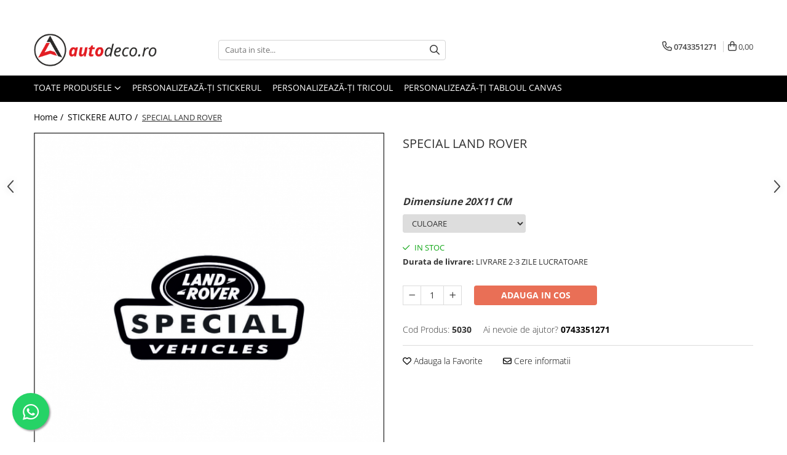

--- FILE ---
content_type: text/html; charset=UTF-8
request_url: https://www.autodeco.ro/stickere-auto/special-land-rover.html
body_size: 48053
content:
<!DOCTYPE html>

<html lang="ro-ro">

	<head>
		<meta charset="UTF-8">

		<script src="https://gomagcdn.ro/themes/fashion/js/lazysizes.min.js?v=10141333-4.242" async=""></script>

		<script>
			function g_js(callbk){typeof callbk === 'function' ? window.addEventListener("DOMContentLoaded", callbk, false) : false;}
		</script>

					<link rel="icon" sizes="48x48" href="https://gomagcdn.ro/domains/autodeco.ro/files/favicon/favicon7242.png">
			<link rel="apple-touch-icon" sizes="180x180" href="https://gomagcdn.ro/domains/autodeco.ro/files/favicon/favicon7242.png">
		
		<style>
			/*body.loading{overflow:hidden;}
			body.loading #wrapper{opacity: 0;visibility: hidden;}
			body #wrapper{opacity: 1;visibility: visible;transition:all .1s ease-out;}*/

			.main-header .main-menu{min-height:43px;}
			.-g-hide{visibility:hidden;opacity:0;}

					</style>
					<link rel="preconnect" href="https://fonts.googleapis.com" >
					<link rel="preconnect" href="https://fonts.gstatic.com" crossorigin>
		
		<link rel="preconnect" href="https://gomagcdn.ro"><link rel="dns-prefetch" href="https://fonts.googleapis.com" /><link rel="dns-prefetch" href="https://fonts.gstatic.com" /><link rel="dns-prefetch" href="https://connect.facebook.net" /><link rel="dns-prefetch" href="https://www.facebook.com" /><link rel="dns-prefetch" href="https://www.googletagmanager.com" /><link rel="dns-prefetch" href="https://analytics.tiktok.com" /><link rel="dns-prefetch" href="https://embed.tawk.to" />

					<link rel="preload" as="image" href="https://gomagcdn.ro/domains/autodeco.ro/files/product/large/it-s-not-a-jeep-copie-787-9622.jpg"   >
					<link rel="preload" as="style" href="https://fonts.googleapis.com/css2?family=Jost:wght@200;300;400;500;600;700&display=swap" fetchpriority="high" onload="this.onload=null;this.rel='stylesheet'" crossorigin>
		
		<link rel="preload" href="https://gomagcdn.ro/themes/fashion/js/plugins.js?v=10141333-4.242" as="script">

		
					<link rel="preload" href="https://www.autodeco.ro/theme/default.js?v=41737290452" as="script">
				
		<link rel="preload" href="https://gomagcdn.ro/themes/fashion/js/dev.js?v=10141333-4.242" as="script">

					<noscript>
				<link rel="stylesheet" href="https://fonts.googleapis.com/css2?family=Jost:wght@200;300;400;500;600;700&display=swap">
			</noscript>
		
					<link rel="stylesheet" href="https://gomagcdn.ro/themes/fashion/css/main-min-v2.css?v=10141333-4.242-1" data-values='{"blockScripts": "1"}'>
		
					<link rel="stylesheet" href="https://www.autodeco.ro/theme/default.css?v=41737290452">
		
						<link rel="stylesheet" href="https://gomagcdn.ro/themes/fashion/css/dev-style.css?v=10141333-4.242-1">
		
		
		
		<link rel="alternate" hreflang="x-default" href="https://www.autodeco.ro/stickere-auto/special-land-rover.html">
							
		<meta name="expires" content="never">
		<meta name="revisit-after" content="1 days">
					<meta name="author" content="Gomag">
				<title>SPECIAL LAND ROVER</title>


					<meta name="robots" content="index,follow" />
						
		<meta name="description" content="SPECIAL LAND ROVER">
		<meta class="viewport" name="viewport" content="width=device-width, initial-scale=1.0, user-scalable=no">
							<meta property="og:description" content="Dimensiune 20X11 CM"/>
							<meta property="og:image" content="https://gomagcdn.ro/domains/autodeco.ro/files/product/large/it-s-not-a-jeep-copie-787-9622.jpg"/>
															<link rel="canonical" href="https://www.autodeco.ro/stickere-auto/special-land-rover.html" />
			<meta property="og:url" content="https://www.autodeco.ro/stickere-auto/special-land-rover.html"/>
						
		<meta name="distribution" content="Global">
		<meta name="owner" content="www.autodeco.ro">
		<meta name="publisher" content="www.autodeco.ro">
		<meta name="rating" content="General">
		<meta name="copyright" content="Copyright www.autodeco.ro 2026. All rights reserved">
		<link rel="search" href="https://www.autodeco.ro/opensearch.ro.xml" type="application/opensearchdescription+xml" title="Cautare"/>

		
							<script src="https://gomagcdn.ro/themes/fashion/js/jquery-2.1.4.min.js"></script>
			<script defer src="https://gomagcdn.ro/themes/fashion/js/jquery.autocomplete.js?v=20181023"></script>
			<script src="https://gomagcdn.ro/themes/fashion/js/gomag.config.js?v=10141333-4.242"></script>
			<script src="https://gomagcdn.ro/themes/fashion/js/gomag.js?v=10141333-4.242"></script>
		
													<script>
$.Gomag.bind('User/Data/AffiliateMarketing/HideTrafiLeak', function(event, data){

    //hide tawk.to widget
	Tawk_API = Tawk_API || {};
	Tawk_API.onBeforeLoad = function(){
		Tawk_API.hideWidget();
	};
});
</script><script>
$.Gomag.bind('User/Data/AffiliateMarketing/HideTrafiLeak', function(event, data){

    $('.whatsappfloat').remove();
});
</script><!-- Global site tag (gtag.js) - Google Analytics -->
<script async src="https://www.googletagmanager.com/gtag/js?id=G-VSV5KDS6Y2"></script>
	<script>
 window.dataLayer = window.dataLayer || [];
  function gtag(){dataLayer.push(arguments);}
    var cookieValue = '';
  var name = 'g_c_consent' + "=";
  var decodedCookie = decodeURIComponent(document.cookie);
  var ca = decodedCookie.split(';');
  for(var i = 0; i <ca.length; i++) {
	var c = ca[i];
	while (c.charAt(0) == ' ') {
	  c = c.substring(1);
	}
	if (c.indexOf(name) == 0) {
	  cookieValue = c.substring(name.length, c.length);
	}
  }



if(cookieValue == ''){
	gtag('consent', 'default', {
	  'ad_storage': 'granted',
	  'ad_user_data': 'granted',
	  'ad_personalization': 'granted',
	  'analytics_storage': 'granted',
	  'personalization_storage': 'granted',
	  'functionality_storage': 'granted',
	  'security_storage': 'granted'
	});
	} else if(cookieValue != '-1'){


			gtag('consent', 'default', {
			'ad_storage': 'granted',
			'ad_user_data': 'granted',
			'ad_personalization': 'granted',
			'analytics_storage': 'granted',
			'personalization_storage': 'granted',
			'functionality_storage': 'granted',
			'security_storage': 'granted'
		});
	} else {
	 gtag('consent', 'default', {
		  'ad_storage': 'denied',
		  'ad_user_data': 'denied',
		  'ad_personalization': 'denied',
		  'analytics_storage': 'denied',
			'personalization_storage': 'denied',
			'functionality_storage': 'denied',
			'security_storage': 'denied'
		});

		 }
</script>
<script>

	
  gtag('js', new Date());

 
$.Gomag.bind('Cookie/Policy/Consent/Denied', function(){
	gtag('consent', 'update', {
		  'ad_storage': 'denied',
		  'ad_user_data': 'denied',
		  'ad_personalization': 'denied',
		  'analytics_storage': 'denied',
			'personalization_storage': 'denied',
			'functionality_storage': 'denied',
			'security_storage': 'denied'
		});
		})
$.Gomag.bind('Cookie/Policy/Consent/Granted', function(){
	gtag('consent', 'update', {
		  'ad_storage': 'granted',
		  'ad_user_data': 'granted',
		  'ad_personalization': 'granted',
		  'analytics_storage': 'granted',
			'personalization_storage': 'granted',
			'functionality_storage': 'granted',
			'security_storage': 'granted'
		});
		})
  gtag('config', 'G-VSV5KDS6Y2', {allow_enhanced_conversions: true });
</script>
<script>
	function gaBuildProductVariant(product)
	{
		let _return = '';
		if(product.version != undefined)
		{
			$.each(product.version, function(i, a){
				_return += (_return == '' ? '' : ', ')+a.value;
			})
		}
		return _return;
	}

</script>
<script>
	$.Gomag.bind('Product/Add/To/Cart/After/Listing', function gaProductAddToCartLV4(event, data) {
		if(data.product !== undefined) {
			var gaProduct = false;
			if(typeof(gaProducts) != 'undefined' && gaProducts[data.product.id] != undefined)
			{
				gaProduct = gaProducts[data.product.id];

			}

			if(gaProduct == false)
			{
				gaProduct = {};
				gaProduct.item_id = data.product.id;
				gaProduct.currency = data.product.currency ? (String(data.product.currency).toLowerCase() == 'lei' ? 'RON' : data.product.currency) : 'RON';
				gaProduct.item_name =  data.product.sku ;
				gaProduct.item_variant= gaBuildProductVariant(data.product);
				gaProduct.item_brand = data.product.brand;
				gaProduct.item_category = data.product.category;

			}

			gaProduct.price = parseFloat(data.product.price).toFixed(2);
			gaProduct.quantity = data.product.productQuantity;
			gtag("event", "add_to_cart", {
				currency: gaProduct.currency,
				value: parseFloat(gaProduct.price) * parseFloat(gaProduct.quantity),
				items: [
					gaProduct
				]
			});

		}
	})
	$.Gomag.bind('Product/Add/To/Cart/After/Details', function gaProductAddToCartDV4(event, data){

		if(data.product !== undefined){

			var gaProduct = false;
			if(
				typeof(gaProducts) != 'undefined'
				&&
				gaProducts[data.product.id] != undefined
			)
			{
				var gaProduct = gaProducts[data.product.id];
			}

			if(gaProduct == false)
			{
				gaProduct = {};
				gaProduct.item_id = data.product.id;
				gaProduct.currency = data.product.currency ? (String(data.product.currency).toLowerCase() == 'lei' ? 'RON' : data.product.currency) : 'RON';
				gaProduct.item_name =  data.product.sku ;
				gaProduct.item_variant= gaBuildProductVariant(data.product);
				gaProduct.item_brand = data.product.brand;
				gaProduct.item_category = data.product.category;

			}

			gaProduct.price = parseFloat(data.product.price).toFixed(2);
			gaProduct.quantity = data.product.productQuantity;


			gtag("event", "add_to_cart", {
			  currency: gaProduct.currency,
			  value: parseFloat(gaProduct.price) * parseFloat(gaProduct.quantity),
			  items: [
				gaProduct
			  ]
			});
        }

	})
	 $.Gomag.bind('Product/Remove/From/Cart', function gaProductRemovedFromCartV4(event, data){
		var envData = $.Gomag.getEnvData();
		var products = envData.products;

		if(data.data.product !== undefined && products[data.data.product] !== undefined){


			var dataProduct = products[data.data.product];


			gaProduct = {};
			gaProduct.item_id = dataProduct.id;

			gaProduct.item_name =   dataProduct.sku ;
			gaProduct.currency = dataProduct.currency ? (String(dataProduct.currency).toLowerCase() == 'lei' ? 'RON' : dataProduct.currency) : 'RON';
			gaProduct.item_category = dataProduct.category;
			gaProduct.item_brand = dataProduct.brand;
			gaProduct.price = parseFloat(dataProduct.price).toFixed(2);
			gaProduct.quantity = data.data.quantity;
			gaProduct.item_variant= gaBuildProductVariant(dataProduct);
			gtag("event", "remove_from_cart", {
			  currency: gaProduct.currency,
			  value: parseFloat(gaProduct.price) * parseFloat(gaProduct.quantity),
			  items: [
				gaProduct
			  ]
			});
        }

	});

	 $.Gomag.bind('Cart/Quantity/Update', function gaCartQuantityUpdateV4(event, data){
		var envData = $.Gomag.getEnvData();
		var products = envData.products;
		if(!data.data.finalQuantity || !data.data.initialQuantity)
		{
			return false;
		}
		var dataProduct = products[data.data.product];
		if(dataProduct == undefined)
		{
			return false;
		}

		gaProduct = {};
		gaProduct.item_id = dataProduct.id;
		gaProduct.currency = dataProduct.currency ? (String(dataProduct.currency).toLowerCase() == 'lei' ? 'RON' : dataProduct.currency) : 'RON';
		gaProduct.item_name =  dataProduct.sku ;

		gaProduct.item_category = dataProduct.category;
		gaProduct.item_brand = dataProduct.brand;
		gaProduct.price = parseFloat(dataProduct.price).toFixed(2);
		gaProduct.item_variant= gaBuildProductVariant(dataProduct);
		if(parseFloat(data.data.initialQuantity) < parseFloat(data.data.finalQuantity))
		{
			var quantity = parseFloat(data.data.finalQuantity) - parseFloat(data.data.initialQuantity);
			gaProduct.quantity = quantity;

			gtag("event", "add_to_cart", {
			  currency: gaProduct.currency,
			  value: parseFloat(gaProduct.price) * parseFloat(gaProduct.quantity),
			  items: [
				gaProduct
			  ]
			});
		}
		else if(parseFloat(data.data.initialQuantity) > parseFloat(data.data.finalQuantity))
		{
			var quantity = parseFloat(data.data.initialQuantity) - parseFloat(data.data.finalQuantity);
			gaProduct.quantity = quantity;
			gtag("event", "remove_from_cart", {
			  currency: gaProduct.currency,
			  value: parseFloat(gaProduct.price) * parseFloat(gaProduct.quantity),
			  items: [
				gaProduct
			  ]
			});
		}

	});

</script>
<script>
!function (w, d, t) {
  w.TiktokAnalyticsObject=t;var ttq=w[t]=w[t]||[];ttq.methods=["page","track","identify","instances","debug","on","off","once","ready","alias","group","enableCookie","disableCookie"],ttq.setAndDefer=function(t,e){t[e]=function(){t.push([e].concat(Array.prototype.slice.call(arguments,0)))}};for(var i=0;i<ttq.methods.length;i++)ttq.setAndDefer(ttq,ttq.methods[i]);ttq.instance=function(t){for(var e=ttq._i[t]||[],n=0;n<ttq.methods.length;n++)ttq.setAndDefer(e,ttq.methods[n]);return e},ttq.load=function(e,n){var i="https://analytics.tiktok.com/i18n/pixel/events.js";ttq._i=ttq._i||{},ttq._i[e]=[],ttq._i[e]._u=i,ttq._t=ttq._t||{},ttq._t[e]=+new Date,ttq._o=ttq._o||{},ttq._o[e]=n||{};var o=document.createElement("script");o.type="text/javascript",o.async=!0,o.src=i+"?sdkid="+e+"&lib="+t;var a=document.getElementsByTagName("script")[0];a.parentNode.insertBefore(o,a)};

  ttq.load('CA5OO93C77U5IG2U2TCG');
  ttq.page();
}(window, document, 'ttq');
</script><script>
function gmsc(name, value)
{
	if(value != undefined && value)
	{
		var expires = new Date();
		expires.setTime(expires.getTime() + parseInt(3600*24*1000*90));
		document.cookie = encodeURIComponent(name) + "=" + encodeURIComponent(value) + '; expires='+ expires.toUTCString() + "; path=/";
	}
}
let gmqs = window.location.search;
let gmup = new URLSearchParams(gmqs);
gmsc('g_sc', gmup.get('shop_campaign'));
gmsc('shop_utm_campaign', gmup.get('utm_campaign'));
gmsc('shop_utm_medium', gmup.get('utm_medium'));
gmsc('shop_utm_source', gmup.get('utm_source'));
</script><!-- Facebook Pixel Code -->
				<script>
				!function(f,b,e,v,n,t,s){if(f.fbq)return;n=f.fbq=function(){n.callMethod?
				n.callMethod.apply(n,arguments):n.queue.push(arguments)};if(!f._fbq)f._fbq=n;
				n.push=n;n.loaded=!0;n.version="2.0";n.queue=[];t=b.createElement(e);t.async=!0;
				t.src=v;s=b.getElementsByTagName(e)[0];s.parentNode.insertBefore(t,s)}(window,
				document,"script","//connect.facebook.net/en_US/fbevents.js");

				fbq("init", "2641443736094956");
				fbq("track", "PageView");</script>
				<!-- End Facebook Pixel Code -->
				<script>
				$.Gomag.bind('User/Ajax/Data/Loaded', function(event, data){
					if(data != undefined && data.data != undefined)
					{
						var eventData = data.data;
						if(eventData.facebookUserData != undefined)
						{
							$('body').append(eventData.facebookUserData);
						}
					}
				})
				</script>
				<meta name="facebook-domain-verification" content="5ln7tedbgaomkew7e6egs3ye496r1e" /><meta name="google-site-verification" content="HH01gjQ4Lg_GoJQGlH-2ddedRyBGMWMjnJhA7dd4XHI" />					
		
	</head>

	<body class="" style="">

		<script >
			function _addCss(url, attribute, value, loaded){
				var _s = document.createElement('link');
				_s.rel = 'stylesheet';
				_s.href = url;
				_s.type = 'text/css';
				if(attribute)
				{
					_s.setAttribute(attribute, value)
				}
				if(loaded){
					_s.onload = function(){
						var dom = document.getElementsByTagName('body')[0];
						//dom.classList.remove('loading');
					}
				}
				var _st = document.getElementsByTagName('link')[0];
				_st.parentNode.insertBefore(_s, _st);
			}
			//_addCss('https://fonts.googleapis.com/css2?family=Open+Sans:ital,wght@0,300;0,400;0,600;0,700;1,300;1,400&display=swap');
			_addCss('https://gomagcdn.ro/themes/_fonts/Open-Sans.css');

		</script>
		<script>
				/*setTimeout(
				  function()
				  {
				   document.getElementsByTagName('body')[0].classList.remove('loading');
				  }, 1000);*/
		</script>
							
		
		<div id="wrapper">
			<!-- BLOCK:fee10ced99670589b7f0507d34638609 start -->
<div id="_cartSummary" class="hide"></div>

<script >
	$(document).ready(function() {

		$(document).on('keypress', '.-g-input-loader', function(){
			$(this).addClass('-g-input-loading');
		})

		$.Gomag.bind('Product/Add/To/Cart/After', function(eventResponse, properties)
		{
									var data = JSON.parse(properties.data);
			$('.q-cart').html(data.quantity);
			if(parseFloat(data.quantity) > 0)
			{
				$('.q-cart').removeClass('hide');
			}
			else
			{
				$('.q-cart').addClass('hide');
			}
			$('.cartPrice').html(data.subtotal + ' ' + data.currency);
			$('.cartProductCount').html(data.quantity);


		})
		$('#_cartSummary').on('updateCart', function(event, cart) {
			var t = $(this);

			$.get('https://www.autodeco.ro/cart-update', {
				cart: cart
			}, function(data) {

				$('.q-cart').html(data.quantity);
				if(parseFloat(data.quantity) > 0)
				{
					$('.q-cart').removeClass('hide');
				}
				else
				{
					$('.q-cart').addClass('hide');
				}
				$('.cartPrice').html(data.subtotal + ' ' + data.currency);
				$('.cartProductCount').html(data.quantity);
			}, 'json');
			window.ga = window.ga || function() {
				(ga.q = ga.q || []).push(arguments)
			};
			ga('send', 'event', 'Buton', 'Click', 'Adauga_Cos');
		});

		if(window.gtag_report_conversion) {
			$(document).on("click", 'li.phone-m', function() {
				var phoneNo = $('li.phone-m').children( "a").attr('href');
				gtag_report_conversion(phoneNo);
			});

		}

	});
</script>



<header class="main-header container-bg clearfix" data-block="headerBlock">
	<div class="discount-tape container-h full -g-hide" id="_gomagHellobar">
<style>
.discount-tape{position: relative;width:100%;padding:0;text-align:center;font-size:14px;overflow: hidden;z-index:99;}
.discount-tape a{color: #ffffff;}
.Gomag-HelloBar{padding:10px;}
@media screen and (max-width: 767px){.discount-tape{font-size:13px;}}
</style>
<div class="Gomag-HelloBar" style="background: #ff0000;color: #ffffff;">
	
		"La comenzi de peste 130 lei primești CADOU o racletă profesională pentru aplicarea stickerelor!" 🎁
			
	</div>
<div class="clear"></div>
</div>

		
	<div class="top-head-bg container-h full">

		<div class="top-head container-h">
			<div class="row">
				<div class="col-md-3 col-sm-3 col-xs-5 logo-h">
					
	<a href="https://www.autodeco.ro" id="logo" data-pageId="2">
		<img src="https://gomagcdn.ro/domains/autodeco.ro/files/company/logo-autodeco-2020-mai-mare-5491312965-2632976502.webp" fetchpriority="high" class="img-responsive" alt="autodeco.ro" title="autodeco.ro" width="200" height="50" style="width:auto;">
	</a>
				</div>
				<div class="col-md-4 col-sm-4 col-xs-7 main search-form-box">
					
<form name="search-form" class="search-form" action="https://www.autodeco.ro/produse" id="_searchFormMainHeader">

	<input id="_autocompleteSearchMainHeader" name="c" class="input-placeholder -g-input-loader" type="text" placeholder="Cauta in site..." aria-label="Search"  value="">
	<button id="_doSearch" class="search-button" aria-hidden="true">
		<i class="fa fa-search" aria-hidden="true"></i>
	</button>

				<script >
			$(document).ready(function() {

				$('#_autocompleteSearchMainHeader').autocomplete({
					serviceUrl: 'https://www.autodeco.ro/autocomplete',
					minChars: 2,
					deferRequestBy: 700,
					appendTo: '#_searchFormMainHeader',
					width: parseInt($('#_doSearch').offset().left) - parseInt($('#_autocompleteSearchMainHeader').offset().left),
					formatResult: function(suggestion, currentValue) {
						return suggestion.value;
					},
					onSelect: function(suggestion) {
						$(this).val(suggestion.data);
					},
					onSearchComplete: function(suggestion) {
						$(this).removeClass('-g-input-loading');
					}
				});
				$(document).on('click', '#_doSearch', function(e){
					e.preventDefault();
					if($('#_autocompleteSearchMainHeader').val() != '')
					{
						$('#_searchFormMainHeader').submit();
					}
				})
			});
		</script>
	

</form>
				</div>
				<div class="col-md-5 col-sm-5 acount-section">
					
<ul>
	<li class="search-m hide">
		<a href="#" class="-g-no-url" aria-label="Cauta in site..." data-pageId="">
			<i class="fa fa-search search-open" aria-hidden="true"></i>
			<i style="display:none" class="fa fa-times search-close" aria-hidden="true"></i>
		</a>
	</li>
	<li class="-g-user-icon -g-user-icon-empty">
			
	</li>
	
				<li class="contact-header">
			<a href="tel:0743351271" aria-label="Contacteaza-ne" data-pageId="3">
				<i class="fa fa-phone" aria-hidden="true"></i>
								<span>0743351271</span>
			</a>
		</li>
			<li class="wishlist-header hide">
		<a href="https://www.autodeco.ro/wishlist" aria-label="Wishlist" data-pageId="28">
			<span class="-g-wishlist-product-count -g-hide"></span>
			<i class="fa fa-heart-o" aria-hidden="true"></i>
			<span class="">Favorite</span>
		</a>
	</li>
	<li class="cart-header-btn cart">
		<a class="cart-drop _showCartHeader" href="https://www.autodeco.ro/cos-de-cumparaturi" aria-label="Cos de cumparaturi">
			<span class="q-cart hide">0</span>
			<i class="fa fa-shopping-bag" aria-hidden="true"></i>
			<span class="count cartPrice">0,00
				
			</span>
		</a>
					<div class="cart-dd  _cartShow cart-closed"></div>
			</li>

	</ul>

	<script>
		$(document).ready(function() {
			//Cart
							$('.cart').mouseenter(function() {
					$.Gomag.showCartSummary('div._cartShow');
				}).mouseleave(function() {
					$.Gomag.hideCartSummary('div._cartShow');
					$('div._cartShow').removeClass('cart-open');
				});
						$(document).on('click', '.dropdown-toggle', function() {
				window.location = $(this).attr('href');
			})
		})
	</script>

				</div>
			</div>
		</div>
	</div>


<div id="navigation">
	<nav id="main-menu" class="main-menu container-h full clearfix">
		<a href="#" class="menu-trg -g-no-url" title="Produse">
			<span>&nbsp;</span>
		</a>
		
<div class="container-h nav-menu-hh clearfix">

	<!-- BASE MENU -->
	<ul class="
			nav-menu base-menu
			
			
		">

		<li class="all-product-button menu-drop">
			<a class="" href="#mm-2">Toate Produsele <i class="fa fa-angle-down"></i></a>
			<div class="menu-dd">
				

	<ul class="FH">
			
		<li class="ifDrop __GomagMM ">
							<a
					href="https://www.autodeco.ro/stickere-auto"
					class="  "
					rel="  "
					
					title="STICKERE AUTO"
					data-Gomag=''
					data-block-name="mainMenuD0"
					data-pageId= "80"
					data-block="mainMenuD">
											<span class="list">STICKERE AUTO</span>
						<i class="fa fa-angle-right"></i>
				</a>

										<ul class="drop-list clearfix w100">
															<li class="image">
																	</li>
																																						<li class="fl">
										<div class="col">
											<p class="title">
												<a
												href="https://www.autodeco.ro/marci-auto"
												class="title    "
												rel="  "
												
												title="STICKERE MARCI AUTO"
												data-Gomag=''
												data-block-name="mainMenuD1"
												data-block="mainMenuD"
												data-pageId= "80"
												>
																										STICKERE MARCI AUTO
												</a>
											</p>
																																															<a
														href="https://www.autodeco.ro/alfa-romeo"
														rel="  "
														
														title="ALFA ROMEO"
														class="    "
														data-Gomag=''
														data-block-name="mainMenuD2"
														data-block="mainMenuD"
														data-pageId=""
													>
																												<i class="fa fa-angle-right"></i>
														<span>ALFA ROMEO</span>
													</a>
																									<a
														href="https://www.autodeco.ro/audi"
														rel="  "
														
														title="AUDI"
														class="    "
														data-Gomag=''
														data-block-name="mainMenuD2"
														data-block="mainMenuD"
														data-pageId=""
													>
																												<i class="fa fa-angle-right"></i>
														<span>AUDI</span>
													</a>
																									<a
														href="https://www.autodeco.ro/bmw"
														rel="  "
														
														title="BMW"
														class="    "
														data-Gomag=''
														data-block-name="mainMenuD2"
														data-block="mainMenuD"
														data-pageId=""
													>
																												<i class="fa fa-angle-right"></i>
														<span>BMW</span>
													</a>
																									<a
														href="https://www.autodeco.ro/chevrolet"
														rel="  "
														
														title="CHEVROLET"
														class="    "
														data-Gomag=''
														data-block-name="mainMenuD2"
														data-block="mainMenuD"
														data-pageId=""
													>
																												<i class="fa fa-angle-right"></i>
														<span>CHEVROLET</span>
													</a>
																									<a
														href="https://www.autodeco.ro/citroen"
														rel="  "
														
														title="CITROEN"
														class="    "
														data-Gomag=''
														data-block-name="mainMenuD2"
														data-block="mainMenuD"
														data-pageId=""
													>
																												<i class="fa fa-angle-right"></i>
														<span>CITROEN</span>
													</a>
																									<a
														href="https://www.autodeco.ro/dacia"
														rel="  "
														
														title="DACIA"
														class="    "
														data-Gomag=''
														data-block-name="mainMenuD2"
														data-block="mainMenuD"
														data-pageId=""
													>
																												<i class="fa fa-angle-right"></i>
														<span>DACIA</span>
													</a>
																									<a
														href="https://www.autodeco.ro/fiat"
														rel="  "
														
														title="FIAT"
														class="    "
														data-Gomag=''
														data-block-name="mainMenuD2"
														data-block="mainMenuD"
														data-pageId=""
													>
																												<i class="fa fa-angle-right"></i>
														<span>FIAT</span>
													</a>
																									<a
														href="https://www.autodeco.ro/ford"
														rel="  "
														
														title="FORD"
														class="    "
														data-Gomag=''
														data-block-name="mainMenuD2"
														data-block="mainMenuD"
														data-pageId=""
													>
																												<i class="fa fa-angle-right"></i>
														<span>FORD</span>
													</a>
																									<a
														href="https://www.autodeco.ro/honda"
														rel="  "
														
														title="HONDA"
														class="    "
														data-Gomag=''
														data-block-name="mainMenuD2"
														data-block="mainMenuD"
														data-pageId=""
													>
																												<i class="fa fa-angle-right"></i>
														<span>HONDA</span>
													</a>
																									<a
														href="https://www.autodeco.ro/hyundai"
														rel="  "
														
														title="HYUNDAI"
														class="    "
														data-Gomag=''
														data-block-name="mainMenuD2"
														data-block="mainMenuD"
														data-pageId=""
													>
																												<i class="fa fa-angle-right"></i>
														<span>HYUNDAI</span>
													</a>
																									<a
														href="https://www.autodeco.ro/kia"
														rel="  "
														
														title="KIA"
														class="    "
														data-Gomag=''
														data-block-name="mainMenuD2"
														data-block="mainMenuD"
														data-pageId=""
													>
																												<i class="fa fa-angle-right"></i>
														<span>KIA</span>
													</a>
																									<a
														href="https://www.autodeco.ro/mazda"
														rel="  "
														
														title="MAZDA"
														class="    "
														data-Gomag=''
														data-block-name="mainMenuD2"
														data-block="mainMenuD"
														data-pageId=""
													>
																												<i class="fa fa-angle-right"></i>
														<span>MAZDA</span>
													</a>
																									<a
														href="https://www.autodeco.ro/mercedes"
														rel="  "
														
														title="MERCEDES"
														class="    "
														data-Gomag=''
														data-block-name="mainMenuD2"
														data-block="mainMenuD"
														data-pageId=""
													>
																												<i class="fa fa-angle-right"></i>
														<span>MERCEDES</span>
													</a>
																									<a
														href="https://www.autodeco.ro/opel"
														rel="  "
														
														title="OPEL"
														class="    "
														data-Gomag=''
														data-block-name="mainMenuD2"
														data-block="mainMenuD"
														data-pageId=""
													>
																												<i class="fa fa-angle-right"></i>
														<span>OPEL</span>
													</a>
																									<a
														href="https://www.autodeco.ro/peugeot"
														rel="  "
														
														title="PEUGEOT"
														class="    "
														data-Gomag=''
														data-block-name="mainMenuD2"
														data-block="mainMenuD"
														data-pageId=""
													>
																												<i class="fa fa-angle-right"></i>
														<span>PEUGEOT</span>
													</a>
																									<a
														href="https://www.autodeco.ro/renault"
														rel="  "
														
														title="RENAULT"
														class="    "
														data-Gomag=''
														data-block-name="mainMenuD2"
														data-block="mainMenuD"
														data-pageId=""
													>
																												<i class="fa fa-angle-right"></i>
														<span>RENAULT</span>
													</a>
																									<a
														href="https://www.autodeco.ro/seat"
														rel="  "
														
														title="SEAT"
														class="    "
														data-Gomag=''
														data-block-name="mainMenuD2"
														data-block="mainMenuD"
														data-pageId=""
													>
																												<i class="fa fa-angle-right"></i>
														<span>SEAT</span>
													</a>
																									<a
														href="https://www.autodeco.ro/skoda"
														rel="  "
														
														title="SKODA"
														class="    "
														data-Gomag=''
														data-block-name="mainMenuD2"
														data-block="mainMenuD"
														data-pageId=""
													>
																												<i class="fa fa-angle-right"></i>
														<span>SKODA</span>
													</a>
																									<a
														href="https://www.autodeco.ro/volkswagen"
														rel="  "
														
														title="VOLKSWAGEN"
														class="    "
														data-Gomag=''
														data-block-name="mainMenuD2"
														data-block="mainMenuD"
														data-pageId=""
													>
																												<i class="fa fa-angle-right"></i>
														<span>VOLKSWAGEN</span>
													</a>
																									<a
														href="https://www.autodeco.ro/volvo-122"
														rel="  "
														
														title="VOLVO"
														class="    "
														data-Gomag=''
														data-block-name="mainMenuD2"
														data-block="mainMenuD"
														data-pageId=""
													>
																												<i class="fa fa-angle-right"></i>
														<span>VOLVO</span>
													</a>
																							
										</div>
									</li>
																																<li class="fl">
										<div class="col">
											<p class="title">
												<a
												href="https://www.autodeco.ro/stickere-stalpi"
												class="title    "
												rel="  "
												
												title="STICKERE STALPI"
												data-Gomag=''
												data-block-name="mainMenuD1"
												data-block="mainMenuD"
												data-pageId= "80"
												>
																										STICKERE STALPI
												</a>
											</p>
																																															<a
														href="https://www.autodeco.ro/stalpi-marci-auto"
														rel="  "
														
														title="STALPI MARCI AUTO"
														class="    "
														data-Gomag=''
														data-block-name="mainMenuD2"
														data-block="mainMenuD"
														data-pageId=""
													>
																												<i class="fa fa-angle-right"></i>
														<span>STALPI MARCI AUTO</span>
													</a>
																							
										</div>
									</li>
																																<li class="fl">
										<div class="col">
											<p class="title">
												<a
												href="https://www.autodeco.ro/top-vanzari"
												class="title    "
												rel="  "
												
												title="TOP VANZARI"
												data-Gomag=''
												data-block-name="mainMenuD1"
												data-block="mainMenuD"
												data-pageId= "80"
												>
																										TOP VANZARI
												</a>
											</p>
																						
										</div>
									</li>
																																<li class="fl">
										<div class="col">
											<p class="title">
												<a
												href="https://www.autodeco.ro/stickere-parbriz"
												class="title    "
												rel="  "
												
												title="STICKERE PARBRIZ"
												data-Gomag=''
												data-block-name="mainMenuD1"
												data-block="mainMenuD"
												data-pageId= "80"
												>
																										STICKERE PARBRIZ
												</a>
											</p>
																						
										</div>
									</li>
																																<li class="fl">
										<div class="col">
											<p class="title">
												<a
												href="https://www.autodeco.ro/stickere-camuflaj"
												class="title    "
												rel="  "
												
												title="STICKERE CAMUFLAJ"
												data-Gomag=''
												data-block-name="mainMenuD1"
												data-block="mainMenuD"
												data-pageId= "80"
												>
																										STICKERE CAMUFLAJ
												</a>
											</p>
																						
										</div>
									</li>
																																<li class="fl">
										<div class="col">
											<p class="title">
												<a
												href="https://www.autodeco.ro/stickere-pentru-firme"
												class="title    "
												rel="  "
												
												title="STICKERE PENTRU FIRME"
												data-Gomag=''
												data-block-name="mainMenuD1"
												data-block="mainMenuD"
												data-pageId= "80"
												>
																										STICKERE PENTRU FIRME
												</a>
											</p>
																						
										</div>
									</li>
																																<li class="fl">
										<div class="col">
											<p class="title">
												<a
												href="https://www.autodeco.ro/stickere-pentru-capota"
												class="title    "
												rel="  "
												
												title="STICKERE MARI"
												data-Gomag=''
												data-block-name="mainMenuD1"
												data-block="mainMenuD"
												data-pageId= "80"
												>
																										STICKERE MARI
												</a>
											</p>
																						
										</div>
									</li>
																																<li class="fl">
										<div class="col">
											<p class="title">
												<a
												href="https://www.autodeco.ro/stickere-camioane"
												class="title    "
												rel="  "
												
												title="STICKERE CAMIOANE"
												data-Gomag=''
												data-block-name="mainMenuD1"
												data-block="mainMenuD"
												data-pageId= "80"
												>
																										STICKERE CAMIOANE
												</a>
											</p>
																																															<a
														href="https://www.autodeco.ro/daf"
														rel="  "
														
														title="DAF"
														class="    "
														data-Gomag=''
														data-block-name="mainMenuD2"
														data-block="mainMenuD"
														data-pageId=""
													>
																												<i class="fa fa-angle-right"></i>
														<span>DAF</span>
													</a>
																									<a
														href="https://www.autodeco.ro/iveco"
														rel="  "
														
														title="IVECO"
														class="    "
														data-Gomag=''
														data-block-name="mainMenuD2"
														data-block="mainMenuD"
														data-pageId=""
													>
																												<i class="fa fa-angle-right"></i>
														<span>IVECO</span>
													</a>
																									<a
														href="https://www.autodeco.ro/man"
														rel="  "
														
														title="MAN"
														class="    "
														data-Gomag=''
														data-block-name="mainMenuD2"
														data-block="mainMenuD"
														data-pageId=""
													>
																												<i class="fa fa-angle-right"></i>
														<span>MAN</span>
													</a>
																									<a
														href="https://www.autodeco.ro/mercedes-camioane"
														rel="  "
														
														title="MERCEDES CAMIOANE"
														class="    "
														data-Gomag=''
														data-block-name="mainMenuD2"
														data-block="mainMenuD"
														data-pageId=""
													>
																												<i class="fa fa-angle-right"></i>
														<span>MERCEDES CAMIOANE</span>
													</a>
																									<a
														href="https://www.autodeco.ro/renault-camioane"
														rel="  "
														
														title="RENAULT CAMIOANE"
														class="    "
														data-Gomag=''
														data-block-name="mainMenuD2"
														data-block="mainMenuD"
														data-pageId=""
													>
																												<i class="fa fa-angle-right"></i>
														<span>RENAULT CAMIOANE</span>
													</a>
																									<a
														href="https://www.autodeco.ro/volvo-camioane"
														rel="  "
														
														title="VOLVO CAMIOANE"
														class="    "
														data-Gomag=''
														data-block-name="mainMenuD2"
														data-block="mainMenuD"
														data-pageId=""
													>
																												<i class="fa fa-angle-right"></i>
														<span>VOLVO CAMIOANE</span>
													</a>
																							
										</div>
									</li>
																																<li class="fl">
										<div class="col">
											<p class="title">
												<a
												href="https://www.autodeco.ro/stickere-moto"
												class="title    "
												rel="  "
												
												title="STICKERE MOTO/ATV"
												data-Gomag=''
												data-block-name="mainMenuD1"
												data-block="mainMenuD"
												data-pageId= "80"
												>
																										STICKERE MOTO/ATV
												</a>
											</p>
																						
										</div>
									</li>
																																<li class="fl">
										<div class="col">
											<p class="title">
												<a
												href="https://www.autodeco.ro/18-sticker"
												class="title    "
												rel="  "
												
												title="18+ STICKER"
												data-Gomag=''
												data-block-name="mainMenuD1"
												data-block="mainMenuD"
												data-pageId= "80"
												>
																										18+ STICKER
												</a>
											</p>
																						
										</div>
									</li>
																																<li class="fl">
										<div class="col">
											<p class="title">
												<a
												href="https://www.autodeco.ro/4x4-sticker"
												class="title    "
												rel="  "
												
												title="4X4/OFF ROAD STICKER"
												data-Gomag=''
												data-block-name="mainMenuD1"
												data-block="mainMenuD"
												data-pageId= "80"
												>
																										4X4/OFF ROAD STICKER
												</a>
											</p>
																						
										</div>
									</li>
																																<li class="fl">
										<div class="col">
											<p class="title">
												<a
												href="https://www.autodeco.ro/baby-on-board"
												class="title    "
												rel="  "
												
												title="BABY ON BOARD"
												data-Gomag=''
												data-block-name="mainMenuD1"
												data-block="mainMenuD"
												data-pageId= "80"
												>
																										BABY ON BOARD
												</a>
											</p>
																						
										</div>
									</li>
																																<li class="fl">
										<div class="col">
											<p class="title">
												<a
												href="https://www.autodeco.ro/car-audio"
												class="title    "
												rel="  "
												
												title="CAR AUDIO"
												data-Gomag=''
												data-block-name="mainMenuD1"
												data-block="mainMenuD"
												data-pageId= "80"
												>
																										CAR AUDIO
												</a>
											</p>
																						
										</div>
									</li>
																																<li class="fl">
										<div class="col">
											<p class="title">
												<a
												href="https://www.autodeco.ro/diverse"
												class="title    "
												rel="  "
												
												title="DIVERSE"
												data-Gomag=''
												data-block-name="mainMenuD1"
												data-block="mainMenuD"
												data-pageId= "80"
												>
																										DIVERSE
												</a>
											</p>
																						
										</div>
									</li>
																																<li class="fl">
										<div class="col">
											<p class="title">
												<a
												href="https://www.autodeco.ro/drift"
												class="title    "
												rel="  "
												
												title="DRIFT"
												data-Gomag=''
												data-block-name="mainMenuD1"
												data-block="mainMenuD"
												data-pageId= "80"
												>
																										DRIFT
												</a>
											</p>
																						
										</div>
									</li>
																																<li class="fl">
										<div class="col">
											<p class="title">
												<a
												href="https://www.autodeco.ro/low-stickers"
												class="title    "
												rel="  "
												
												title="LOW STICKERS"
												data-Gomag=''
												data-block-name="mainMenuD1"
												data-block="mainMenuD"
												data-pageId= "80"
												>
																										LOW STICKERS
												</a>
											</p>
																						
										</div>
									</li>
																																<li class="fl">
										<div class="col">
											<p class="title">
												<a
												href="https://www.autodeco.ro/parasolare"
												class="title    "
												rel="  "
												
												title="PARASOLARE"
												data-Gomag=''
												data-block-name="mainMenuD1"
												data-block="mainMenuD"
												data-pageId= "80"
												>
																										PARASOLARE
												</a>
											</p>
																						
										</div>
									</li>
																																<li class="fl">
										<div class="col">
											<p class="title">
												<a
												href="https://www.autodeco.ro/paul-walker-sticker"
												class="title    "
												rel="  "
												
												title="PAUL WALKER STICKER"
												data-Gomag=''
												data-block-name="mainMenuD1"
												data-block="mainMenuD"
												data-pageId= "80"
												>
																										PAUL WALKER STICKER
												</a>
											</p>
																						
										</div>
									</li>
																																<li class="fl">
										<div class="col">
											<p class="title">
												<a
												href="https://www.autodeco.ro/pentru-fete"
												class="title    "
												rel="  "
												
												title="PENTRU FETE"
												data-Gomag=''
												data-block-name="mainMenuD1"
												data-block="mainMenuD"
												data-pageId= "80"
												>
																										PENTRU FETE
												</a>
											</p>
																						
										</div>
									</li>
																																<li class="fl">
										<div class="col">
											<p class="title">
												<a
												href="https://www.autodeco.ro/produse-in-tranding"
												class="title    "
												rel="  "
												
												title="PRODUSE IN TRENDING"
												data-Gomag=''
												data-block-name="mainMenuD1"
												data-block="mainMenuD"
												data-pageId= "80"
												>
																										PRODUSE IN TRENDING
												</a>
											</p>
																						
										</div>
									</li>
																																<li class="fl">
										<div class="col">
											<p class="title">
												<a
												href="https://www.autodeco.ro/seturi-stickere"
												class="title    "
												rel="  "
												
												title="SETURI STICKERE"
												data-Gomag=''
												data-block-name="mainMenuD1"
												data-block="mainMenuD"
												data-pageId= "80"
												>
																										SETURI STICKERE
												</a>
											</p>
																						
										</div>
									</li>
																																<li class="fl">
										<div class="col">
											<p class="title">
												<a
												href="https://www.autodeco.ro/stickere-capac-rezervor"
												class="title    "
												rel="  "
												
												title="STICKERE CAPAC REZERVOR"
												data-Gomag=''
												data-block-name="mainMenuD1"
												data-block="mainMenuD"
												data-pageId= "80"
												>
																										STICKERE CAPAC REZERVOR
												</a>
											</p>
																						
										</div>
									</li>
																																<li class="fl">
										<div class="col">
											<p class="title">
												<a
												href="https://www.autodeco.ro/stickere-crăciun"
												class="title    "
												rel="  "
												
												title="STICKERE CRĂCIUN"
												data-Gomag=''
												data-block-name="mainMenuD1"
												data-block="mainMenuD"
												data-pageId= "80"
												>
																										STICKERE CRĂCIUN
												</a>
											</p>
																						
										</div>
									</li>
																																<li class="fl">
										<div class="col">
											<p class="title">
												<a
												href="https://www.autodeco.ro/stickere-cu-animale"
												class="title    "
												rel="  "
												
												title="STICKERE CU ANIMALE"
												data-Gomag=''
												data-block-name="mainMenuD1"
												data-block="mainMenuD"
												data-pageId= "80"
												>
																										STICKERE CU ANIMALE
												</a>
											</p>
																						
										</div>
									</li>
																																<li class="fl">
										<div class="col">
											<p class="title">
												<a
												href="https://www.autodeco.ro/stickere-geam-mic"
												class="title    "
												rel="  "
												
												title="STICKERE GEAM MIC"
												data-Gomag=''
												data-block-name="mainMenuD1"
												data-block="mainMenuD"
												data-pageId= "80"
												>
																										STICKERE GEAM MIC
												</a>
											</p>
																						
										</div>
									</li>
																																<li class="fl">
										<div class="col">
											<p class="title">
												<a
												href="https://www.autodeco.ro/stickere-jdm"
												class="title    "
												rel="  "
												
												title="STICKERE JDM"
												data-Gomag=''
												data-block-name="mainMenuD1"
												data-block="mainMenuD"
												data-pageId= "80"
												>
																										STICKERE JDM
												</a>
											</p>
																						
										</div>
									</li>
																																<li class="fl">
										<div class="col">
											<p class="title">
												<a
												href="https://www.autodeco.ro/stickere-pentru-capota-177"
												class="title    "
												rel="  "
												
												title="STICKERE PENTRU CAPOTA"
												data-Gomag=''
												data-block-name="mainMenuD1"
												data-block="mainMenuD"
												data-pageId= "80"
												>
																										STICKERE PENTRU CAPOTA
												</a>
											</p>
																						
										</div>
									</li>
																																<li class="fl">
										<div class="col">
											<p class="title">
												<a
												href="https://www.autodeco.ro/stickere-pentru-laterale"
												class="title    "
												rel="  "
												
												title="STICKERE PENTRU LATERALE"
												data-Gomag=''
												data-block-name="mainMenuD1"
												data-block="mainMenuD"
												data-pageId= "80"
												>
																										STICKERE PENTRU LATERALE
												</a>
											</p>
																						
										</div>
									</li>
																																<li class="fl">
										<div class="col">
											<p class="title">
												<a
												href="https://www.autodeco.ro/stickere-personalizate"
												class="title    "
												rel="  "
												
												title="STICKERE PERSONALIZATE"
												data-Gomag=''
												data-block-name="mainMenuD1"
												data-block="mainMenuD"
												data-pageId= "80"
												>
																										STICKERE PERSONALIZATE
												</a>
											</p>
																						
										</div>
									</li>
																																<li class="fl">
										<div class="col">
											<p class="title">
												<a
												href="https://www.autodeco.ro/stickere-praguri"
												class="title    "
												rel="  "
												
												title="STICKERE PRAGURI"
												data-Gomag=''
												data-block-name="mainMenuD1"
												data-block="mainMenuD"
												data-pageId= "80"
												>
																										STICKERE PRAGURI
												</a>
											</p>
																						
										</div>
									</li>
																																<li class="fl">
										<div class="col">
											<p class="title">
												<a
												href="https://www.autodeco.ro/stickere-printate"
												class="title    "
												rel="  "
												
												title="STICKERE PRINTATE"
												data-Gomag=''
												data-block-name="mainMenuD1"
												data-block="mainMenuD"
												data-pageId= "80"
												>
																										STICKERE PRINTATE
												</a>
											</p>
																						
										</div>
									</li>
																																<li class="fl">
										<div class="col">
											<p class="title">
												<a
												href="https://www.autodeco.ro/stickere-utilaje-agricole"
												class="title    "
												rel="  "
												
												title="STICKERE UTILAJE AGRICOLE"
												data-Gomag=''
												data-block-name="mainMenuD1"
												data-block="mainMenuD"
												data-pageId= "80"
												>
																										STICKERE UTILAJE AGRICOLE
												</a>
											</p>
																						
										</div>
									</li>
																																<li class="fl">
										<div class="col">
											<p class="title">
												<a
												href="https://www.autodeco.ro/off-road-vanatoare-pescuit"
												class="title    "
												rel="  "
												
												title="VANATOARE - PESCUIT"
												data-Gomag=''
												data-block-name="mainMenuD1"
												data-block="mainMenuD"
												data-pageId= "80"
												>
																										VANATOARE - PESCUIT
												</a>
											</p>
																						
										</div>
									</li>
																													</ul>
									
		</li>
		
		<li class="ifDrop __GomagMM ">
								<a
						href="https://www.autodeco.ro/stickere-personalizate-44"
						class="    "
						rel="  "
						
						title="STICKERE PERSONALIZATE"
						data-Gomag=''
						data-block-name="mainMenuD0"  data-block="mainMenuD" data-pageId= "80">
												<span class="list">STICKERE PERSONALIZATE</span>
					</a>
				
		</li>
		
		<li class="ifDrop __GomagMM ">
							<a
					href="https://www.autodeco.ro/produse-pentru-firme"
					class="  "
					rel="  "
					
					title="PRODUSE PERSONALIZATE FIRME"
					data-Gomag=''
					data-block-name="mainMenuD0"
					data-pageId= "80"
					data-block="mainMenuD">
											<span class="list">PRODUSE PERSONALIZATE FIRME</span>
						<i class="fa fa-angle-right"></i>
				</a>

										<ul class="drop-list clearfix w100">
															<li class="image">
																	</li>
																																						<li class="fl">
										<div class="col">
											<p class="title">
												<a
												href="https://www.autodeco.ro/carți-de-vizită"
												class="title    "
												rel="  "
												
												title="CARTI DE VIZITA"
												data-Gomag=''
												data-block-name="mainMenuD1"
												data-block="mainMenuD"
												data-pageId= "80"
												>
																										CARTI DE VIZITA
												</a>
											</p>
																						
										</div>
									</li>
																																<li class="fl">
										<div class="col">
											<p class="title">
												<a
												href="https://www.autodeco.ro/echipament-de-lucru-personalizat"
												class="title    "
												rel="  "
												
												title="ECHIPAMENT DE LUCRU PERSONALIZAT"
												data-Gomag=''
												data-block-name="mainMenuD1"
												data-block="mainMenuD"
												data-pageId= "80"
												>
																										ECHIPAMENT DE LUCRU PERSONALIZAT
												</a>
											</p>
																						
										</div>
									</li>
																																<li class="fl">
										<div class="col">
											<p class="title">
												<a
												href="https://www.autodeco.ro/placuțe-informative"
												class="title    "
												rel="  "
												
												title="PLACUTE INFORMATIVE"
												data-Gomag=''
												data-block-name="mainMenuD1"
												data-block="mainMenuD"
												data-pageId= "80"
												>
																										PLACUTE INFORMATIVE
												</a>
											</p>
																						
										</div>
									</li>
																													</ul>
									
		</li>
		
		<li class="ifDrop __GomagMM ">
								<a
						href="https://www.autodeco.ro/banner"
						class="    "
						rel="  "
						
						title="BANNERE PERSONALIZATE"
						data-Gomag=''
						data-block-name="mainMenuD0"  data-block="mainMenuD" data-pageId= "80">
												<span class="list">BANNERE PERSONALIZATE</span>
					</a>
				
		</li>
		
		<li class="ifDrop __GomagMM ">
							<a
					href="https://www.autodeco.ro/tricouri-personalizate"
					class="  "
					rel="  "
					
					title="TRICOURI PERSONALIZATE"
					data-Gomag=''
					data-block-name="mainMenuD0"
					data-pageId= "80"
					data-block="mainMenuD">
											<span class="list">TRICOURI PERSONALIZATE</span>
						<i class="fa fa-angle-right"></i>
				</a>

										<ul class="drop-list clearfix w100">
															<li class="image">
																	</li>
																																						<li class="fl">
										<div class="col">
											<p class="title">
												<a
												href="https://www.autodeco.ro/tricouri-pasionati-auto"
												class="title    "
												rel="  "
												
												title="TRICOURI MĂRCI AUTO"
												data-Gomag=''
												data-block-name="mainMenuD1"
												data-block="mainMenuD"
												data-pageId= "80"
												>
																										TRICOURI MĂRCI AUTO
												</a>
											</p>
																																															<a
														href="https://www.autodeco.ro/tricouri-audi"
														rel="  "
														
														title="TRICOURI AUDI"
														class="    "
														data-Gomag=''
														data-block-name="mainMenuD2"
														data-block="mainMenuD"
														data-pageId=""
													>
																												<i class="fa fa-angle-right"></i>
														<span>TRICOURI AUDI</span>
													</a>
																									<a
														href="https://www.autodeco.ro/tricouri-bmw"
														rel="  "
														
														title="TRICOURI BMW"
														class="    "
														data-Gomag=''
														data-block-name="mainMenuD2"
														data-block="mainMenuD"
														data-pageId=""
													>
																												<i class="fa fa-angle-right"></i>
														<span>TRICOURI BMW</span>
													</a>
																									<a
														href="https://www.autodeco.ro/tricouri-dacia"
														rel="  "
														
														title="TRICOURI DACIA"
														class="    "
														data-Gomag=''
														data-block-name="mainMenuD2"
														data-block="mainMenuD"
														data-pageId=""
													>
																												<i class="fa fa-angle-right"></i>
														<span>TRICOURI DACIA</span>
													</a>
																									<a
														href="https://www.autodeco.ro/tricouri-ford"
														rel="  "
														
														title="TRICOURI FORD"
														class="    "
														data-Gomag=''
														data-block-name="mainMenuD2"
														data-block="mainMenuD"
														data-pageId=""
													>
																												<i class="fa fa-angle-right"></i>
														<span>TRICOURI FORD</span>
													</a>
																									<a
														href="https://www.autodeco.ro/tricouri-honda"
														rel="  "
														
														title="TRICOURI HONDA"
														class="    "
														data-Gomag=''
														data-block-name="mainMenuD2"
														data-block="mainMenuD"
														data-pageId=""
													>
																												<i class="fa fa-angle-right"></i>
														<span>TRICOURI HONDA</span>
													</a>
																									<a
														href="https://www.autodeco.ro/tricouri-mercedes"
														rel="  "
														
														title="TRICOURI MERCEDES"
														class="    "
														data-Gomag=''
														data-block-name="mainMenuD2"
														data-block="mainMenuD"
														data-pageId=""
													>
																												<i class="fa fa-angle-right"></i>
														<span>TRICOURI MERCEDES</span>
													</a>
																									<a
														href="https://www.autodeco.ro/tricouri-opel"
														rel="  "
														
														title="TRICOURI OPEL"
														class="    "
														data-Gomag=''
														data-block-name="mainMenuD2"
														data-block="mainMenuD"
														data-pageId=""
													>
																												<i class="fa fa-angle-right"></i>
														<span>TRICOURI OPEL</span>
													</a>
																									<a
														href="https://www.autodeco.ro/tricouri-peugeot"
														rel="  "
														
														title="TRICOURI PEUGEOT"
														class="    "
														data-Gomag=''
														data-block-name="mainMenuD2"
														data-block="mainMenuD"
														data-pageId=""
													>
																												<i class="fa fa-angle-right"></i>
														<span>TRICOURI PEUGEOT</span>
													</a>
																									<a
														href="https://www.autodeco.ro/tricouri-renault"
														rel="  "
														
														title="TRICOURI RENAULT"
														class="    "
														data-Gomag=''
														data-block-name="mainMenuD2"
														data-block="mainMenuD"
														data-pageId=""
													>
																												<i class="fa fa-angle-right"></i>
														<span>TRICOURI RENAULT</span>
													</a>
																									<a
														href="https://www.autodeco.ro/tricouri-seat"
														rel="  "
														
														title="TRICOURI SEAT"
														class="    "
														data-Gomag=''
														data-block-name="mainMenuD2"
														data-block="mainMenuD"
														data-pageId=""
													>
																												<i class="fa fa-angle-right"></i>
														<span>TRICOURI SEAT</span>
													</a>
																									<a
														href="https://www.autodeco.ro/tricouri-skoda"
														rel="  "
														
														title="TRICOURI SKODA"
														class="    "
														data-Gomag=''
														data-block-name="mainMenuD2"
														data-block="mainMenuD"
														data-pageId=""
													>
																												<i class="fa fa-angle-right"></i>
														<span>TRICOURI SKODA</span>
													</a>
																									<a
														href="https://www.autodeco.ro/tricouri-volkswagen"
														rel="  "
														
														title="TRICOURI VOLKSWAGEN"
														class="    "
														data-Gomag=''
														data-block-name="mainMenuD2"
														data-block="mainMenuD"
														data-pageId=""
													>
																												<i class="fa fa-angle-right"></i>
														<span>TRICOURI VOLKSWAGEN</span>
													</a>
																									<a
														href="https://www.autodeco.ro/tricouri-volvo"
														rel="  "
														
														title="TRICOURI VOLVO"
														class="    "
														data-Gomag=''
														data-block-name="mainMenuD2"
														data-block="mainMenuD"
														data-pageId=""
													>
																												<i class="fa fa-angle-right"></i>
														<span>TRICOURI VOLVO</span>
													</a>
																							
										</div>
									</li>
																																<li class="fl">
										<div class="col">
											<p class="title">
												<a
												href="https://www.autodeco.ro/pentru-pasionatii-auto"
												class="title    "
												rel="  "
												
												title="PENTRU PASIONATII AUTO"
												data-Gomag=''
												data-block-name="mainMenuD1"
												data-block="mainMenuD"
												data-pageId= "80"
												>
																										PENTRU PASIONATII AUTO
												</a>
											</p>
																						
										</div>
									</li>
																																<li class="fl">
										<div class="col">
											<p class="title">
												<a
												href="https://www.autodeco.ro/tricouri-amuzante"
												class="title    "
												rel="  "
												
												title="TRICOURI AMUZANTE"
												data-Gomag=''
												data-block-name="mainMenuD1"
												data-block="mainMenuD"
												data-pageId= "80"
												>
																										TRICOURI AMUZANTE
												</a>
											</p>
																						
										</div>
									</li>
																																<li class="fl">
										<div class="col">
											<p class="title">
												<a
												href="https://www.autodeco.ro/tricouri-aniversare"
												class="title    "
												rel="  "
												
												title="TRICOURI ANIVERSARE"
												data-Gomag=''
												data-block-name="mainMenuD1"
												data-block="mainMenuD"
												data-pageId= "80"
												>
																										TRICOURI ANIVERSARE
												</a>
											</p>
																						
										</div>
									</li>
																																<li class="fl">
										<div class="col">
											<p class="title">
												<a
												href="https://www.autodeco.ro/tricouri-cu-mesaje"
												class="title    "
												rel="  "
												
												title="TRICOURI CU MESAJE"
												data-Gomag=''
												data-block-name="mainMenuD1"
												data-block="mainMenuD"
												data-pageId= "80"
												>
																										TRICOURI CU MESAJE
												</a>
											</p>
																						
										</div>
									</li>
																																<li class="fl">
										<div class="col">
											<p class="title">
												<a
												href="https://www.autodeco.ro/tricouri-cu-profesii"
												class="title    "
												rel="  "
												
												title="TRICOURI CU PROFESII"
												data-Gomag=''
												data-block-name="mainMenuD1"
												data-block="mainMenuD"
												data-pageId= "80"
												>
																										TRICOURI CU PROFESII
												</a>
											</p>
																						
										</div>
									</li>
																																<li class="fl">
										<div class="col">
											<p class="title">
												<a
												href="https://www.autodeco.ro/tricouri-cupluri-tineri-casatoriti"
												class="title    "
												rel="  "
												
												title="TRICOURI CUPLURI/TINERI CASATORITI"
												data-Gomag=''
												data-block-name="mainMenuD1"
												data-block="mainMenuD"
												data-pageId= "80"
												>
																										TRICOURI CUPLURI/TINERI CASATORITI
												</a>
											</p>
																						
										</div>
									</li>
																																<li class="fl">
										<div class="col">
											<p class="title">
												<a
												href="https://www.autodeco.ro/tricouri-dama"
												class="title    "
												rel="  "
												
												title="TRICOURI DAMA"
												data-Gomag=''
												data-block-name="mainMenuD1"
												data-block="mainMenuD"
												data-pageId= "80"
												>
																										TRICOURI DAMA
												</a>
											</p>
																						
										</div>
									</li>
																																<li class="fl">
										<div class="col">
											<p class="title">
												<a
												href="https://www.autodeco.ro/tricouri-iubitori-de-caini"
												class="title    "
												rel="  "
												
												title="TRICOURI IUBITORI DE CAINI"
												data-Gomag=''
												data-block-name="mainMenuD1"
												data-block="mainMenuD"
												data-pageId= "80"
												>
																										TRICOURI IUBITORI DE CAINI
												</a>
											</p>
																						
										</div>
									</li>
																																<li class="fl">
										<div class="col">
											<p class="title">
												<a
												href="https://www.autodeco.ro/tricouri-iubitori-de-pisici"
												class="title    "
												rel="  "
												
												title="TRICOURI IUBITORI DE PISICI"
												data-Gomag=''
												data-block-name="mainMenuD1"
												data-block="mainMenuD"
												data-pageId= "80"
												>
																										TRICOURI IUBITORI DE PISICI
												</a>
											</p>
																						
										</div>
									</li>
																																<li class="fl">
										<div class="col">
											<p class="title">
												<a
												href="https://www.autodeco.ro/tricouri-jdm"
												class="title    "
												rel="  "
												
												title="TRICOURI JDM"
												data-Gomag=''
												data-block-name="mainMenuD1"
												data-block="mainMenuD"
												data-pageId= "80"
												>
																										TRICOURI JDM
												</a>
											</p>
																						
										</div>
									</li>
																																<li class="fl">
										<div class="col">
											<p class="title">
												<a
												href="https://www.autodeco.ro/tricouri-moto-atv"
												class="title    "
												rel="  "
												
												title="TRICOURI MOTO/ATV"
												data-Gomag=''
												data-block-name="mainMenuD1"
												data-block="mainMenuD"
												data-pageId= "80"
												>
																										TRICOURI MOTO/ATV
												</a>
											</p>
																						
										</div>
									</li>
																																<li class="fl">
										<div class="col">
											<p class="title">
												<a
												href="https://www.autodeco.ro/tricouri-off-road-4x4"
												class="title    "
												rel="  "
												
												title="TRICOURI OFF ROAD/4X4"
												data-Gomag=''
												data-block-name="mainMenuD1"
												data-block="mainMenuD"
												data-pageId= "80"
												>
																										TRICOURI OFF ROAD/4X4
												</a>
											</p>
																						
										</div>
									</li>
																																<li class="fl">
										<div class="col">
											<p class="title">
												<a
												href="https://www.autodeco.ro/tricouri-pentru-soferi-de-camion"
												class="title    "
												rel="  "
												
												title="TRICOURI PENTRU SOFERI DE CAMION"
												data-Gomag=''
												data-block-name="mainMenuD1"
												data-block="mainMenuD"
												data-pageId= "80"
												>
																										TRICOURI PENTRU SOFERI DE CAMION
												</a>
											</p>
																						
										</div>
									</li>
																																<li class="fl">
										<div class="col">
											<p class="title">
												<a
												href="https://www.autodeco.ro/tricouri-pescuit-vanatoare"
												class="title    "
												rel="  "
												
												title="TRICOURI PESCUIT/VANATOARE"
												data-Gomag=''
												data-block-name="mainMenuD1"
												data-block="mainMenuD"
												data-pageId= "80"
												>
																										TRICOURI PESCUIT/VANATOARE
												</a>
											</p>
																						
										</div>
									</li>
																																<li class="fl">
										<div class="col">
											<p class="title">
												<a
												href="https://www.autodeco.ro/tricouri-soferi-si-soferite"
												class="title    "
												rel="  "
												
												title="TRICOURI SOFERI SI SOFERITE"
												data-Gomag=''
												data-block-name="mainMenuD1"
												data-block="mainMenuD"
												data-pageId= "80"
												>
																										TRICOURI SOFERI SI SOFERITE
												</a>
											</p>
																						
										</div>
									</li>
																													</ul>
									
		</li>
		
		<li class="ifDrop __GomagMM ">
								<a
						href="https://www.autodeco.ro/tablouri-canvas"
						class="    "
						rel="  "
						
						title="TABLOURI CANVAS"
						data-Gomag=''
						data-block-name="mainMenuD0"  data-block="mainMenuD" data-pageId= "80">
												<span class="list">TABLOURI CANVAS</span>
					</a>
				
		</li>
		
		<li class="ifDrop __GomagMM ">
							<a
					href="https://www.autodeco.ro/stickere-de-perete-172"
					class="  "
					rel="  "
					
					title="STICKERE DE PERETE"
					data-Gomag=''
					data-block-name="mainMenuD0"
					data-pageId= "80"
					data-block="mainMenuD">
											<span class="list">STICKERE DE PERETE</span>
						<i class="fa fa-angle-right"></i>
				</a>

										<ul class="drop-list clearfix w100">
															<li class="image">
																	</li>
																																						<li class="fl">
										<div class="col">
											<p class="title">
												<a
												href="https://www.autodeco.ro/stickere-de-perete"
												class="title    "
												rel="  "
												
												title="STICKERE COPII"
												data-Gomag=''
												data-block-name="mainMenuD1"
												data-block="mainMenuD"
												data-pageId= "80"
												>
																										STICKERE COPII
												</a>
											</p>
																						
										</div>
									</li>
																													</ul>
									
		</li>
		
		<li class="ifDrop __GomagMM ">
							<a
					href="https://www.autodeco.ro/autocolante-si-accesorii"
					class="  "
					rel="  "
					
					title="AUTOCOLANTE SI ACCESORII"
					data-Gomag=''
					data-block-name="mainMenuD0"
					data-pageId= "80"
					data-block="mainMenuD">
											<span class="list">AUTOCOLANTE SI ACCESORII</span>
						<i class="fa fa-angle-right"></i>
				</a>

										<ul class="drop-list clearfix w100">
															<li class="image">
																	</li>
																																						<li class="fl">
										<div class="col">
											<p class="title">
												<a
												href="https://www.autodeco.ro/suport-numere-auto"
												class="title    "
												rel="  "
												
												title="SUPORTI NUMERE AUTO"
												data-Gomag=''
												data-block-name="mainMenuD1"
												data-block="mainMenuD"
												data-pageId= "80"
												>
																										SUPORTI NUMERE AUTO
												</a>
											</p>
																						
										</div>
									</li>
																																<li class="fl">
										<div class="col">
											<p class="title">
												<a
												href="https://www.autodeco.ro/accesorii-auto"
												class="title    "
												rel="  "
												
												title="ACCESORII AUTO"
												data-Gomag=''
												data-block-name="mainMenuD1"
												data-block="mainMenuD"
												data-pageId= "80"
												>
																										ACCESORII AUTO
												</a>
											</p>
																																															<a
														href="https://www.autodeco.ro/afisaj-numar-telefon-parbriz"
														rel="  "
														
														title="AFISAJ NUMAR TELEFON PARBRIZ"
														class="    "
														data-Gomag=''
														data-block-name="mainMenuD2"
														data-block="mainMenuD"
														data-pageId=""
													>
																												<i class="fa fa-angle-right"></i>
														<span>AFISAJ NUMAR TELEFON PARBRIZ</span>
													</a>
																									<a
														href="https://www.autodeco.ro/huse-volan"
														rel="  "
														
														title="HUSE VOLAN"
														class="    "
														data-Gomag=''
														data-block-name="mainMenuD2"
														data-block="mainMenuD"
														data-pageId=""
													>
																												<i class="fa fa-angle-right"></i>
														<span>HUSE VOLAN</span>
													</a>
																									<a
														href="https://www.autodeco.ro/incarcatoare-auto-telefon"
														rel="  "
														
														title="INCARCATOARE"
														class="    "
														data-Gomag=''
														data-block-name="mainMenuD2"
														data-block="mainMenuD"
														data-pageId=""
													>
																												<i class="fa fa-angle-right"></i>
														<span>INCARCATOARE</span>
													</a>
																									<a
														href="https://www.autodeco.ro/kit-trusa-stingator-triunghi"
														rel="  "
														
														title="KIT TRUSA/STINGATOR/TRIUNGHI"
														class="    "
														data-Gomag=''
														data-block-name="mainMenuD2"
														data-block="mainMenuD"
														data-pageId=""
													>
																												<i class="fa fa-angle-right"></i>
														<span>KIT TRUSA/STINGATOR/TRIUNGHI</span>
													</a>
																									<a
														href="https://www.autodeco.ro/raclete-gheata"
														rel="  "
														
														title="RACLETE GHEATA"
														class="    "
														data-Gomag=''
														data-block-name="mainMenuD2"
														data-block="mainMenuD"
														data-pageId=""
													>
																												<i class="fa fa-angle-right"></i>
														<span>RACLETE GHEATA</span>
													</a>
																									<a
														href="https://www.autodeco.ro/suport-telefon"
														rel="  "
														
														title="SUPORT TELEFON"
														class="    "
														data-Gomag=''
														data-block-name="mainMenuD2"
														data-block="mainMenuD"
														data-pageId=""
													>
																												<i class="fa fa-angle-right"></i>
														<span>SUPORT TELEFON</span>
													</a>
																									<a
														href="https://www.autodeco.ro/trusa-scule"
														rel="  "
														
														title="TRUSA SCULE"
														class="    "
														data-Gomag=''
														data-block-name="mainMenuD2"
														data-block="mainMenuD"
														data-pageId=""
													>
																												<i class="fa fa-angle-right"></i>
														<span>TRUSA SCULE</span>
													</a>
																									<a
														href="https://www.autodeco.ro/tuning"
														rel="  "
														
														title="TUNING"
														class="    "
														data-Gomag=''
														data-block-name="mainMenuD2"
														data-block="mainMenuD"
														data-pageId=""
													>
																												<i class="fa fa-angle-right"></i>
														<span>TUNING</span>
													</a>
																							
										</div>
									</li>
																																<li class="fl">
										<div class="col">
											<p class="title">
												<a
												href="https://www.autodeco.ro/accesorii-colantare"
												class="title    "
												rel="  "
												
												title="ACCESORII COLANTARE"
												data-Gomag=''
												data-block-name="mainMenuD1"
												data-block="mainMenuD"
												data-pageId= "80"
												>
																										ACCESORII COLANTARE
												</a>
											</p>
																						
										</div>
									</li>
																																<li class="fl">
										<div class="col">
											<p class="title">
												<a
												href="https://www.autodeco.ro/autocolant"
												class="title    "
												rel="  "
												
												title="AUTOCOLANT"
												data-Gomag=''
												data-block-name="mainMenuD1"
												data-block="mainMenuD"
												data-pageId= "80"
												>
																										AUTOCOLANT
												</a>
											</p>
																						
										</div>
									</li>
																													</ul>
									
		</li>
		
		<li class="ifDrop __GomagMM ">
							<a
					href="https://www.autodeco.ro/cadouri-personalizate"
					class="  "
					rel="  "
					
					title="CADOURI PERSONALIZATE"
					data-Gomag=''
					data-block-name="mainMenuD0"
					data-pageId= "80"
					data-block="mainMenuD">
											<span class="list">CADOURI PERSONALIZATE</span>
						<i class="fa fa-angle-right"></i>
				</a>

										<ul class="drop-list clearfix w100">
															<li class="image">
																	</li>
																																						<li class="fl">
										<div class="col">
											<p class="title">
												<a
												href="https://www.autodeco.ro/brelocuri-personalizate"
												class="title    "
												rel="  "
												
												title="BRELOCURI PERSONALIZATE"
												data-Gomag=''
												data-block-name="mainMenuD1"
												data-block="mainMenuD"
												data-pageId= "80"
												>
																										BRELOCURI PERSONALIZATE
												</a>
											</p>
																						
										</div>
									</li>
																																<li class="fl">
										<div class="col">
											<p class="title">
												<a
												href="https://www.autodeco.ro/perne-personalizate"
												class="title    "
												rel="  "
												
												title="PERNE PERSONALIZATE"
												data-Gomag=''
												data-block-name="mainMenuD1"
												data-block="mainMenuD"
												data-pageId= "80"
												>
																										PERNE PERSONALIZATE
												</a>
											</p>
																						
										</div>
									</li>
																																<li class="fl">
										<div class="col">
											<p class="title">
												<a
												href="https://www.autodeco.ro/sepci-personalizate"
												class="title    "
												rel="  "
												
												title="SEPCI PERSONALIZATE"
												data-Gomag=''
												data-block-name="mainMenuD1"
												data-block="mainMenuD"
												data-pageId= "80"
												>
																										SEPCI PERSONALIZATE
												</a>
											</p>
																						
										</div>
									</li>
																													</ul>
									
		</li>
		
		<li class="ifDrop __GomagMM ">
								<a
						href="https://www.autodeco.ro/printare-poze"
						class="    "
						rel="  "
						
						title="PRINTARE POZE"
						data-Gomag=''
						data-block-name="mainMenuD0"  data-block="mainMenuD" data-pageId= "80">
												<span class="list">PRINTARE POZE</span>
					</a>
				
		</li>
		
		<li class="ifDrop __GomagMM ">
								<a
						href="https://www.autodeco.ro/cani-personalizate"
						class="    "
						rel="  "
						
						title="CANI PERSONALIZATE"
						data-Gomag=''
						data-block-name="mainMenuD0"  data-block="mainMenuD" data-pageId= "80">
												<span class="list">CANI PERSONALIZATE</span>
					</a>
				
		</li>
		
		<li class="ifDrop __GomagMM ">
								<a
						href="https://www.autodeco.ro/sisteme-de-afisare"
						class="    "
						rel="  "
						
						title="SISTEME DE AFISARE"
						data-Gomag=''
						data-block-name="mainMenuD0"  data-block="mainMenuD" data-pageId= "80">
												<span class="list">SISTEME DE AFISARE</span>
					</a>
				
		</li>
				</ul>
			</div>
		</li>

		

	
		<li class="menu-drop __GomagSM   ">

			<a
				href="https://www.autodeco.ro/sticker-personalizat-2.html?preview=1"
				rel="  "
				
				title="Personalizează-ți Stickerul"
				data-Gomag=''
				data-block="mainMenuD"
				data-pageId= ""
				class=" "
			>
								Personalizează-ți Stickerul
							</a>
					</li>
	
		<li class="menu-drop __GomagSM   ">

			<a
				href="https://www.autodeco.ro/personalizeaza-tricoul.html?preview=1"
				rel="  "
				
				title="Personalizează-ți Tricoul"
				data-Gomag=''
				data-block="mainMenuD"
				data-pageId= ""
				class=" "
			>
								Personalizează-ți Tricoul
							</a>
					</li>
	
		<li class="menu-drop __GomagSM   ">

			<a
				href="https://www.autodeco.ro/tablouri-canvas/tablou-canvas-personalizat.html"
				rel="  "
				
				title="Personalizează-ți Tabloul Canvas"
				data-Gomag=''
				data-block="mainMenuD"
				data-pageId= ""
				class=" "
			>
								Personalizează-ți Tabloul Canvas
							</a>
					</li>
	
	</ul> <!-- end of BASE MENU -->

</div>
		<ul class="mobile-icon fr">

							<li class="phone-m">
					<a href="tel:0743351271" title="Contacteaza-ne">
												<i class="fa fa-phone" aria-hidden="true"></i>
					</a>
				</li>
									<li class="user-m -g-user-icon -g-user-icon-empty">
			</li>
			<li class="wishlist-header-m hide">
				<a href="https://www.autodeco.ro/wishlist">
					<span class="-g-wishlist-product-count"></span>
					<i class="fa fa-heart-o" aria-hidden="true"></i>

				</a>
			</li>
			<li class="cart-m">
				<a href="https://www.autodeco.ro/cos-de-cumparaturi">
					<span class="q-cart hide">0</span>
					<i class="fa fa-shopping-bag" aria-hidden="true"></i>
				</a>
			</li>
			<li class="search-m">
				<a href="#" class="-g-no-url" aria-label="Cauta in site...">
					<i class="fa fa-search search-open" aria-hidden="true"></i>
					<i style="display:none" class="fa fa-times search-close" aria-hidden="true"></i>
				</a>
			</li>
					</ul>
	</nav>
	<!-- end main-nav -->

	<div style="display:none" class="search-form-box search-toggle">
		<form name="search-form" class="search-form" action="https://www.autodeco.ro/produse" id="_searchFormMobileToggle">
			<input id="_autocompleteSearchMobileToggle" name="c" class="input-placeholder -g-input-loader" type="text" autofocus="autofocus" value="" placeholder="Cauta in site..." aria-label="Search">
			<button id="_doSearchMobile" class="search-button" aria-hidden="true">
				<i class="fa fa-search" aria-hidden="true"></i>
			</button>

										<script >
					$(document).ready(function() {
						$('#_autocompleteSearchMobileToggle').autocomplete({
							serviceUrl: 'https://www.autodeco.ro/autocomplete',
							minChars: 2,
							deferRequestBy: 700,
							appendTo: '#_searchFormMobileToggle',
							width: parseInt($('#_doSearchMobile').offset().left) - parseInt($('#_autocompleteSearchMobileToggle').offset().left),
							formatResult: function(suggestion, currentValue) {
								return suggestion.value;
							},
							onSelect: function(suggestion) {
								$(this).val(suggestion.data);
							},
							onSearchComplete: function(suggestion) {
								$(this).removeClass('-g-input-loading');
							}
						});

						$(document).on('click', '#_doSearchMobile', function(e){
							e.preventDefault();
							if($('#_autocompleteSearchMobileToggle').val() != '')
							{
								$('#_searchFormMobileToggle').submit();
							}
						})
					});
				</script>
			
		</form>
	</div>
</div>

</header>
<!-- end main-header --><!-- BLOCK:fee10ced99670589b7f0507d34638609 end -->
			
<script >
	$.Gomag.bind('Product/Add/To/Cart/Validate', function(response, isValid)
	{
		$($GomagConfig.versionAttributesName).removeClass('versionAttributeError');

		if($($GomagConfig.versionAttributesSelectSelector).length && !$($GomagConfig.versionAttributesSelectSelector).val())
		{

			if ($($GomagConfig.versionAttributesHolder).position().top < jQuery(window).scrollTop()){
				//scroll up
				 $([document.documentElement, document.body]).animate({
					scrollTop: $($GomagConfig.versionAttributesHolder).offset().top - 55
				}, 1000, function() {
					$($GomagConfig.versionAttributesName).addClass('versionAttributeError');
				});
			}
			else if ($($GomagConfig.versionAttributesHolder).position().top + $($GomagConfig.versionAttributesHolder).height() >
				$(window).scrollTop() + (
					window.innerHeight || document.documentElement.clientHeight
				)) {
				//scroll down
				$('html,body').animate({
					scrollTop: $($GomagConfig.versionAttributesHolder).position().top - (window.innerHeight || document.documentElement.clientHeight) + $($GomagConfig.versionAttributesHolder).height() -55 }, 1000, function() {
					$($GomagConfig.versionAttributesName).addClass('versionAttributeError');
				}
				);
			}
			else{
				$($GomagConfig.versionAttributesName).addClass('versionAttributeError');
			}

			isValid.noError = false;
		}
		if($($GomagConfig.versionAttributesSelector).length && !$('.'+$GomagConfig.versionAttributesActiveSelectorClass).length)
		{

			if ($($GomagConfig.versionAttributesHolder).position().top < jQuery(window).scrollTop()){
				//scroll up
				 $([document.documentElement, document.body]).animate({
					scrollTop: $($GomagConfig.versionAttributesHolder).offset().top - 55
				}, 1000, function() {
					$($GomagConfig.versionAttributesName).addClass('versionAttributeError');
				});
			}
			else if ($($GomagConfig.versionAttributesHolder).position().top + $($GomagConfig.versionAttributesHolder).height() >
				$(window).scrollTop() + (
					window.innerHeight || document.documentElement.clientHeight
				)) {
				//scroll down
				$('html,body').animate({
					scrollTop: $($GomagConfig.versionAttributesHolder).position().top - (window.innerHeight || document.documentElement.clientHeight) + $($GomagConfig.versionAttributesHolder).height() -55 }, 1000, function() {
					$($GomagConfig.versionAttributesName).addClass('versionAttributeError');
				}
				);
			}
			else{
				$($GomagConfig.versionAttributesName).addClass('versionAttributeError');
			}

			isValid.noError = false;
		}
	});
	$.Gomag.bind('Page/Load', function removeSelectedVersionAttributes(response, settings) {
		/* remove selection for versions */
		if((settings.doNotSelectVersion != undefined && settings.doNotSelectVersion === true) && $($GomagConfig.versionAttributesSelector).length && !settings.reloadPageOnVersionClick) {
			$($GomagConfig.versionAttributesSelector).removeClass($GomagConfig.versionAttributesActiveSelectorClass);
		}

		if((settings.doNotSelectVersion != undefined && settings.doNotSelectVersion === true) && $($GomagConfig.versionAttributesSelectSelector).length) {
			var selected = settings.reloadPageOnVersionClick != undefined && settings.reloadPageOnVersionClick ? '' : 'selected="selected"';

			$($GomagConfig.versionAttributesSelectSelector).prepend('<option value="" ' + selected + '>Selectati</option>');
		}
	});
	$(document).ready(function() {
		function is_touch_device2() {
			return (('ontouchstart' in window) || (navigator.MaxTouchPoints > 0) || (navigator.msMaxTouchPoints > 0));
		};

		
		$.Gomag.bind('Product/Details/After/Ajax/Load', function(e, payload)
		{
			let reinit = payload.reinit;
			let response = payload.response;

			if(reinit){
				$('.thumb-h:not(.horizontal):not(.vertical)').insertBefore('.vertical-slide-img');

				var hasThumb = $('.thumb-sld').length > 0;

				$('.prod-lg-sld:not(.disabled)').slick({
					slidesToShow: 1,
					slidesToScroll: 1,
					//arrows: false,
					fade: true,
					//cssEase: 'linear',
					dots: true,
					infinite: false,
					draggable: false,
					dots: true,
					//adaptiveHeight: true,
					asNavFor: hasThumb ? '.thumb-sld' : null
				/*}).on('afterChange', function(event, slick, currentSlide, nextSlide){
					if($( window ).width() > 800 ){

						$('.zoomContainer').remove();
						$('#img_0').removeData('elevateZoom');
						var source = $('#img_'+currentSlide).attr('data-src');
						var fullImage = $('#img_'+currentSlide).attr('data-full-image');
						$('.swaped-image').attr({
							//src:source,
							"data-zoom-image":fullImage
						});
						$('.zoomWindowContainer div').stop().css("background-image","url("+ fullImage +")");
						$("#img_"+currentSlide).elevateZoom({responsive: true});
					}*/
				});

				if($( window ).width() < 767 ){
					$('.prod-lg-sld.disabled').slick({
						slidesToShow: 1,
						slidesToScroll: 1,
						fade: true,
						dots: true,
						infinite: false,
						draggable: false,
						dots: true,
					});
				}

				$('.prod-lg-sld.slick-slider').slick('resize');

				//PRODUCT THUMB SLD
				if ($('.thumb-h.horizontal').length){
					$('.thumb-sld').slick({
						vertical: false,
						slidesToShow: 6,
						slidesToScroll: 1,
						asNavFor: '.prod-lg-sld',
						dots: false,
						infinite: false,
						//centerMode: true,
						focusOnSelect: true
					});
				} else if ($('.thumb-h').length) {
					$('.thumb-sld').slick({
						vertical: true,
						slidesToShow: 4,
						slidesToScroll: 1,
						asNavFor: '.prod-lg-sld',
						dots: false,
						infinite: false,
						draggable: false,
						swipe: false,
						//adaptiveHeight: true,
						//centerMode: true,
						focusOnSelect: true
					});
				}

				if($.Gomag.isMobile()){
					$($GomagConfig.bannerDesktop).remove()
					$($GomagConfig.bannerMobile).removeClass('hideSlide');
				} else {
					$($GomagConfig.bannerMobile).remove()
					$($GomagConfig.bannerDesktop).removeClass('hideSlide');
				}
			}

			$.Gomag.trigger('Product/Details/After/Ajax/Load/Complete', {'response':response});
		});

		$.Gomag.bind('Product/Details/After/Ajax/Response', function(e, payload)
		{
			let response = payload.response;
			let data = payload.data;
			let reinitSlider = false;

			if (response.title) {
				let $content = $('<div>').html(response.title);
				let title = $($GomagConfig.detailsProductTopHolder).find($GomagConfig.detailsProductTitleHolder).find('.title > span');
				let newTitle = $content.find('.title > span');
				if(title.text().trim().replace(/\s+/g, ' ') != newTitle.text().trim().replace(/\s+/g, ' ')){
					$.Gomag.fadeReplace(title,newTitle);
				}

				let brand = $($GomagConfig.detailsProductTopHolder).find($GomagConfig.detailsProductTitleHolder).find('.brand-detail');
				let newBrand = $content.find('.brand-detail');
				if(brand.text().trim().replace(/\s+/g, ' ') != newBrand.text().trim().replace(/\s+/g, ' ')){
					$.Gomag.fadeReplace(brand,newBrand);
				}

				let review = $($GomagConfig.detailsProductTopHolder).find($GomagConfig.detailsProductTitleHolder).find('.__reviewTitle');
				let newReview = $content.find('.__reviewTitle');
				if(review.text().trim().replace(/\s+/g, ' ') != newReview.text().trim().replace(/\s+/g, ' ')){
					$.Gomag.fadeReplace(review,newReview);
				}
			}

			if (response.images) {
				let $content = $('<div>').html(response.images);
				var imagesHolder = $($GomagConfig.detailsProductTopHolder).find($GomagConfig.detailsProductImagesHolder);
				var images = [];
				imagesHolder.find('img').each(function() {
					var dataSrc = $(this).attr('data-src');
					if (dataSrc) {
						images.push(dataSrc);
					}
				});

				var newImages = [];
				$content.find('img').each(function() {
					var dataSrc = $(this).attr('data-src');
					if (dataSrc) {
						newImages.push(dataSrc);
					}
				});

				if(!$content.find('.thumb-h.horizontal').length && imagesHolder.find('.thumb-h.horizontal').length){
					$content.find('.thumb-h').addClass('horizontal');
				}
				
				const newTop  = $content.find('.product-icon-box:not(.bottom)').first();
				const oldTop  = imagesHolder.find('.product-icon-box:not(.bottom)').first();

				if (newTop.length && oldTop.length && (newTop.prop('outerHTML') !== oldTop.prop('outerHTML'))) {
					oldTop.replaceWith(newTop.clone());
				}
				
				const newBottom = $content.find('.product-icon-box.bottom').first();
				const oldBottom = imagesHolder.find('.product-icon-box.bottom').first();

				if (newBottom.length && oldBottom.length && (newBottom.prop('outerHTML') !== oldBottom.prop('outerHTML'))) {
					oldBottom.replaceWith(newBottom.clone());
				}

				if (images.length !== newImages.length || images.some((val, i) => val !== newImages[i])) {
					$.Gomag.fadeReplace($($GomagConfig.detailsProductTopHolder).find($GomagConfig.detailsProductImagesHolder), $content.html());
					reinitSlider = true;
				}
			}

			if (response.details) {
				let $content = $('<div>').html(response.details);
				$content.find('.stock-limit').hide();
				function replaceDetails(content){
					$($GomagConfig.detailsProductTopHolder).find($GomagConfig.detailsProductDetailsHolder).html(content);
				}

				if($content.find('.__shippingPriceTemplate').length && $($GomagConfig.detailsProductTopHolder).find('.__shippingPriceTemplate').length){
					$content.find('.__shippingPriceTemplate').replaceWith($($GomagConfig.detailsProductTopHolder).find('.__shippingPriceTemplate'));
					$($GomagConfig.detailsProductTopHolder).find('.__shippingPriceTemplate').slideDown(100);
				} else if (!$content.find('.__shippingPriceTemplate').length && $($GomagConfig.detailsProductTopHolder).find('.__shippingPriceTemplate').length){
					$($GomagConfig.detailsProductTopHolder).find('.__shippingPriceTemplate').slideUp(100);
				}

				if($content.find('.btn-flstockAlertBTN').length && !$($GomagConfig.detailsProductTopHolder).find('.btn-flstockAlertBTN').length || !$content.find('.btn-flstockAlertBTN').length && $($GomagConfig.detailsProductTopHolder).find('.btn-flstockAlertBTN').length){
					$.Gomag.fadeReplace($($GomagConfig.detailsProductTopHolder).find('.add-section'), $content.find('.add-section').clone().html());
					setTimeout(function(){
						replaceDetails($content.html());
					}, 500)
				} else if ($content.find('.-g-empty-add-section').length && $($GomagConfig.detailsProductTopHolder).find('.add-section').length) {
					$($GomagConfig.detailsProductTopHolder).find('.add-section').slideUp(100, function() {
						replaceDetails($content.html());
					});
				} else if($($GomagConfig.detailsProductTopHolder).find('.-g-empty-add-section').length && $content.find('.add-section').length){
					$($GomagConfig.detailsProductTopHolder).find('.-g-empty-add-section').replaceWith($content.find('.add-section').clone().hide());
					$($GomagConfig.detailsProductTopHolder).find('.add-section').slideDown(100, function() {
						replaceDetails($content.html());
					});
				} else {
					replaceDetails($content.html());
				}

			}

			$.Gomag.trigger('Product/Details/After/Ajax/Load', {'properties':data, 'response':response, 'reinit':reinitSlider});
		});

	});
</script>


<div class="container-h container-bg product-page-holder ">

	
<div class="breadcrumbs-default breadcrumbs-default-product clearfix -g-breadcrumbs-container">
  <ol>
    <li>
      <a href="https://www.autodeco.ro/">Home&nbsp;/&nbsp;</a>
    </li>
        		<li>
		  <a href="https://www.autodeco.ro/stickere-auto">STICKERE AUTO&nbsp;/&nbsp;</a>
		</li>
		        <li class="active">SPECIAL LAND ROVER</li>
  </ol>
</div>
<!-- breadcrumbs-default -->

	

	<div id="-g-product-page-before"></div>

	<div id="product-page">

		
<div class="container-h product-top -g-product-787" data-product-id="787">

	<div class="row -g-product-row-box">
		<div class="detail-title col-sm-6 pull-right -g-product-title">
			
<div class="go-back-icon">
	<a href="https://www.autodeco.ro/stickere-auto">
		<i class="fa fa-arrow-left" aria-hidden="true"></i>
	</a>
</div>

<h1 class="title">
		<span>

		SPECIAL LAND ROVER
		
	</span>
</h1>


<div class="__reviewTitle">
	
					
</div>		</div>
		<div class="detail-slider-holder col-sm-6 -g-product-images">
			

<div class="vertical-slider-box">
    <div class="vertical-slider-pager-h">

		
		<div class="vertical-slide-img">
			<ul class="prod-lg-sld ">
																													
				
									<li>
						<a href="https://gomagcdn.ro/domains/autodeco.ro/files/product/original/it-s-not-a-jeep-copie-787-9622.jpg" data-fancybox="prod-gallery" data-base-class="detail-layout" data-caption="SPECIAL LAND ROVER" class="__retargetingImageThumbSelector"  title="SPECIAL LAND ROVER">
															<img
									id="img_0"
									data-id="787"
									class="img-responsive"
									src="https://gomagcdn.ro/domains/autodeco.ro/files/product/large/it-s-not-a-jeep-copie-787-9622.jpg"
																			fetchpriority="high"
																		data-src="https://gomagcdn.ro/domains/autodeco.ro/files/product/large/it-s-not-a-jeep-copie-787-9622.jpg"
									alt="SPECIAL LAND ROVER [1]"
									title="SPECIAL LAND ROVER [1]"
									width="700" height="700"
								>
							
																				</a>
					</li>
											</ul>

			<div class="product-icon-box product-icon-box-787">
													
							</div>
			<div class="product-icon-box bottom product-icon-bottom-box-787">

							</div>
		</div>

		    </div>
</div>

<div class="clear"></div>
<div class="detail-share" style="text-align: center;">

      <div
      style="display:inline-block;vertical-align:top;top:0;"
      class="fb-like __retargetingFacebokLikeSelector"
      data-href="https://www.autodeco.ro/stickere-auto/special-land-rover.html"
      data-layout="button_count"
      data-action="like"
      data-show-faces="true"></div>
    <div style="display:inline-block;vertical-align:top;top:0;" class="fb-share-button" data-href="https://www.autodeco.ro/stickere-auto/special-land-rover.html" data-layout="button_count"><a target="_blank" href="https://www.facebook.com/sharer/sharer.php?u=https%3A%2F%2Fwww.autodeco.ro%2Fstickere-auto%2Fspecial-land-rover.html&amp;src=sdkpreparse" class="fb-xfbml-parse-ignore"></a></div>
            </div>
		</div>
		<div class="col-sm-6 detail-prod-attr pull-right -g-product-details">
			
<script >
  $(window).load(function() {
    setTimeout(function() {
      if ($($GomagConfig.detailsProductPriceBox + '787').hasClass('-g-hide')) {
        $($GomagConfig.detailsProductPriceBox + '787').removeClass('-g-hide');
      }
		if ($($GomagConfig.detailsDiscountIcon + '787').hasClass('hide')) {
			$($GomagConfig.detailsDiscountIcon + '787').removeClass('hide');
		}
	}, 3000);
  });
</script>


<script >
	$(document).ready(function(){
		$.Gomag.bind('Product/Disable/AddToCart', function addToCartDisababled(){
			$('.add2cart').addClass($GomagConfig.addToCartDisababled);
		})

		$('.-g-base-price-info').hover(function(){
			$('.-g-base-price-info-text').addClass('visible');
		}, function(){
			$('.-g-base-price-info-text').removeClass('visible');
		})

		$('.-g-prp-price-info').hover(function(){
			$('.-g-prp-price-info-text').addClass('visible');
		}, function(){
			$('.-g-prp-price-info-text').removeClass('visible');
		})
	})
</script>


<style>
	.detail-price .-g-prp-display{display: block;font-size:.85em!important;text-decoration:none;margin-bottom:3px;}
    .-g-prp-display .bPrice{display:inline-block;vertical-align:middle;}
    .-g-prp-display .icon-info{display:block;}
    .-g-base-price-info, .-g-prp-price-info{display:inline-block;vertical-align:middle;position: relative;margin-top: -3px;margin-left: 3px;}
    .-g-prp-price-info{margin-top: 0;margin-left: 0;}
    .detail-price s:not(.-g-prp-display) .-g-base-price-info{display:none;}
	.-g-base-price-info-text, .-g-prp-price-info-text{
		position: absolute;
		top: 25px;
		left: -100px;
		width: 200px;
		padding: 10px;
		font-family: "Open Sans",sans-serif;
		font-size:12px;
		color: #000;
		line-height:1.1;
		text-align: center;
		border-radius: 2px;
		background: #5d5d5d;
		opacity: 0;
		visibility: hidden;
		background: #fff;
		box-shadow: 0 2px 18px 0 rgb(0 0 0 / 15%);
		transition: all 0.3s cubic-bezier(0.9,0,0.2,0.99);
		z-index: 9;
	}
	.-g-base-price-info-text.visible, .-g-prp-price-info-text.visible{visibility: visible; opacity: 1;}
</style>
<span class="detail-price text-main -g-product-price-box-787 -g-hide " data-block="DetailsPrice" data-product-id="787">

			<input type="hidden" id="productBasePrice" value="9.0000"/>
		<input type="hidden" id="productFinalPrice" value="9.0000"/>
		<input type="hidden" id="productCurrency" value="Lei"/>
		<input type="hidden" id="productVat" value="21"/>
		
		<s>
			
			
			<span class="-g-base-price-info">
				<svg class="icon-info" fill="#00000095" xmlns="http://www.w3.org/2000/svg" viewBox="0 0 48 48" width="18" height="18"><path d="M 24 4 C 12.972066 4 4 12.972074 4 24 C 4 35.027926 12.972066 44 24 44 C 35.027934 44 44 35.027926 44 24 C 44 12.972074 35.027934 4 24 4 z M 24 7 C 33.406615 7 41 14.593391 41 24 C 41 33.406609 33.406615 41 24 41 C 14.593385 41 7 33.406609 7 24 C 7 14.593391 14.593385 7 24 7 z M 24 14 A 2 2 0 0 0 24 18 A 2 2 0 0 0 24 14 z M 23.976562 20.978516 A 1.50015 1.50015 0 0 0 22.5 22.5 L 22.5 33.5 A 1.50015 1.50015 0 1 0 25.5 33.5 L 25.5 22.5 A 1.50015 1.50015 0 0 0 23.976562 20.978516 z"/></svg>
				<span class="-g-base-price-info-text -g-base-price-info-text-787"></span>
			</span>
			

		</s>

		
		

		<span class="fPrice -g-product-final-price-787">
			9,00
			Lei
		</span>



		
		<span class="-g-product-details-um -g-product-um-787 hide"></span>

		
		
		
		<span id="_countDown_787" class="_countDownTimer -g-product-count-down-787"></span>

							</span>


<div class="detail-product-atributes" data-product-id = "787">
				<div class="short-description">
			<div>
				<em><strong><span style="font-size:16px;">Dimensiune 20X11 CM</span></strong></em>
			</div>
			
					</div>
	
	</div>

<div class="detail-product-atributes" data-product-id = "787">
	<div class="prod-attr-h -g-version-attribute-holder">
		
	</div>

			<style>
	.-g-configuration-product-popup{display: block;}
	.-g-configuration-product-details{display: block;width: 100%;}
</style>

	<div class="row -g-product-configurations-holder">
									
			<div class="attr-config col-xs-12" id="cid980">
			<input type="hidden" class="cn hasUserInputField" id="cn980" value="1" />
			<input type="hidden" class="cn_min" id="cn_min980" value="1" />
			<input type="hidden" class="cn_name" id="cn_name980" value="CULOARE" />
			<input type="hidden" data-id="980" class="cn_observations_required" id="cn_observations_required980" value="0" />
								<input
				type="checkbox"
				style="vertical-align:sub;"
				class="hide styleApplied configurationsCK cn980"
				id="980_7616_0_1"
				data-conf="980"
				data-productid = "787"
				value="980_7616_0_1"
					data-value="0"
					data-quantity="1"
					data-itemname = "ALB"
					data-id="980-7616"
					data-addobservation="0"
					
				/>
										<input
				type="checkbox"
				style="vertical-align:sub;"
				class="hide styleApplied configurationsCK cn980"
				id="980_7617_0_1"
				data-conf="980"
				data-productid = "787"
				value="980_7617_0_1"
					data-value="0"
					data-quantity="1"
					data-itemname = "NEGRU"
					data-id="980-7617"
					data-addobservation="0"
					
				/>
										<input
				type="checkbox"
				style="vertical-align:sub;"
				class="hide styleApplied configurationsCK cn980"
				id="980_7618_0_1"
				data-conf="980"
				data-productid = "787"
				value="980_7618_0_1"
					data-value="0"
					data-quantity="1"
					data-itemname = "ROSU"
					data-id="980-7618"
					data-addobservation="0"
					
				/>
										<input
				type="checkbox"
				style="vertical-align:sub;"
				class="hide styleApplied configurationsCK cn980"
				id="980_7619_0_1"
				data-conf="980"
				data-productid = "787"
				value="980_7619_0_1"
					data-value="0"
					data-quantity="1"
					data-itemname = "ALBASTRU"
					data-id="980-7619"
					data-addobservation="0"
					
				/>
										<input
				type="checkbox"
				style="vertical-align:sub;"
				class="hide styleApplied configurationsCK cn980"
				id="980_7620_0_1"
				data-conf="980"
				data-productid = "787"
				value="980_7620_0_1"
					data-value="0"
					data-quantity="1"
					data-itemname = "GALBEN"
					data-id="980-7620"
					data-addobservation="0"
					
				/>
										<input
				type="checkbox"
				style="vertical-align:sub;"
				class="hide styleApplied configurationsCK cn980"
				id="980_7621_0_1"
				data-conf="980"
				data-productid = "787"
				value="980_7621_0_1"
					data-value="0"
					data-quantity="1"
					data-itemname = "VERDE"
					data-id="980-7621"
					data-addobservation="0"
					
				/>
										<input
				type="checkbox"
				style="vertical-align:sub;"
				class="hide styleApplied configurationsCK cn980"
				id="980_7622_0_1"
				data-conf="980"
				data-productid = "787"
				value="980_7622_0_1"
					data-value="0"
					data-quantity="1"
					data-itemname = "PORTOCALIU"
					data-id="980-7622"
					data-addobservation="0"
					
				/>
										<input
				type="checkbox"
				style="vertical-align:sub;"
				class="hide styleApplied configurationsCK cn980"
				id="980_7623_0_1"
				data-conf="980"
				data-productid = "787"
				value="980_7623_0_1"
					data-value="0"
					data-quantity="1"
					data-itemname = "ARGINTIU"
					data-id="980-7623"
					data-addobservation="0"
					
				/>
										<input
				type="checkbox"
				style="vertical-align:sub;"
				class="hide styleApplied configurationsCK cn980"
				id="980_7624_0_1"
				data-conf="980"
				data-productid = "787"
				value="980_7624_0_1"
					data-value="0"
					data-quantity="1"
					data-itemname = "GOLD"
					data-id="980-7624"
					data-addobservation="0"
					
				/>
														<p class="pcMinP hide" style="color:red;" id="pcMinP_980">Pentru a adauga produsul in cos selectati cel putin o optiune</p>
			
			
			
			<select name="singleOption[980]" id="_singleOption980" class="input-s _singleConfigurations" style="display:inline-block;max-width:200px;">
				<option value="0" data-name="CULOARE" data-configuration="980___1" data-id="980">CULOARE</option>
													<option
						data-image=""
						value="980_7616_0_1"
						data-name="CULOARE"
						data-option="ALB"
						data-option-name="ALB"
						data-value="0"
						data-quantity="1"
						data-price="0"
						data-configuration="980_7616_0_1"
						data-id="980-7616"
						data-addobservation="0"
						
					>
						ALB
					</option>

														<option
						data-image=""
						value="980_7617_0_1"
						data-name="CULOARE"
						data-option="NEGRU"
						data-option-name="NEGRU"
						data-value="0"
						data-quantity="1"
						data-price="0"
						data-configuration="980_7617_0_1"
						data-id="980-7617"
						data-addobservation="0"
						
					>
						NEGRU
					</option>

														<option
						data-image=""
						value="980_7618_0_1"
						data-name="CULOARE"
						data-option="ROSU"
						data-option-name="ROSU"
						data-value="0"
						data-quantity="1"
						data-price="0"
						data-configuration="980_7618_0_1"
						data-id="980-7618"
						data-addobservation="0"
						
					>
						ROSU
					</option>

														<option
						data-image=""
						value="980_7619_0_1"
						data-name="CULOARE"
						data-option="ALBASTRU"
						data-option-name="ALBASTRU"
						data-value="0"
						data-quantity="1"
						data-price="0"
						data-configuration="980_7619_0_1"
						data-id="980-7619"
						data-addobservation="0"
						
					>
						ALBASTRU
					</option>

														<option
						data-image=""
						value="980_7620_0_1"
						data-name="CULOARE"
						data-option="GALBEN"
						data-option-name="GALBEN"
						data-value="0"
						data-quantity="1"
						data-price="0"
						data-configuration="980_7620_0_1"
						data-id="980-7620"
						data-addobservation="0"
						
					>
						GALBEN
					</option>

														<option
						data-image=""
						value="980_7621_0_1"
						data-name="CULOARE"
						data-option="VERDE"
						data-option-name="VERDE"
						data-value="0"
						data-quantity="1"
						data-price="0"
						data-configuration="980_7621_0_1"
						data-id="980-7621"
						data-addobservation="0"
						
					>
						VERDE
					</option>

														<option
						data-image=""
						value="980_7622_0_1"
						data-name="CULOARE"
						data-option="PORTOCALIU"
						data-option-name="PORTOCALIU"
						data-value="0"
						data-quantity="1"
						data-price="0"
						data-configuration="980_7622_0_1"
						data-id="980-7622"
						data-addobservation="0"
						
					>
						PORTOCALIU
					</option>

														<option
						data-image=""
						value="980_7623_0_1"
						data-name="CULOARE"
						data-option="ARGINTIU"
						data-option-name="ARGINTIU"
						data-value="0"
						data-quantity="1"
						data-price="0"
						data-configuration="980_7623_0_1"
						data-id="980-7623"
						data-addobservation="0"
						
					>
						ARGINTIU
					</option>

														<option
						data-image=""
						value="980_7624_0_1"
						data-name="CULOARE"
						data-option="GOLD"
						data-option-name="GOLD"
						data-value="0"
						data-quantity="1"
						data-price="0"
						data-configuration="980_7624_0_1"
						data-id="980-7624"
						data-addobservation="0"
						
					>
						GOLD
					</option>

												</select>

			<div id="pcSelectedUserField_980" class="pcSelectedUserField hide">
				<form id="uploadImageForm_980" class="uploadImageForm" action="" method="post" enctype="multipart/form-data">
					<label class="upload-img" for="_configurationUserFieldTmp_980" id="_configurationImageLabel_980">
						<input type="file" name="configurationImage[980]" id="_configurationUserFieldTmp_980" class="inputFile __configurationUserFieldTmp" data-configuration="980"/>
						<input type="hidden" id="_configurationUserField_980"/>
						<span class="btn fl _uploadImage" id="__uploadImage_980"><i class="fa fa-upload" style="margin-right:5px;" aria-hidden="true"></i>Adauga imagine</span>
					</label>
				</form>
			</div>
			<input type="text" class="hide -g-configuration-product-details input-s" name="" id="obs980" value="" placeholder="Observatii" maxlength="2000" style="margin-bottom: 10px;"/>
		</div>
	
						</div>
<style>
	.-g-product-configurations-holder .-g-button-selected{font-weight: 700; outline: 1px solid #000!important;}
	.-g-product-configuration-summary-holder{margin-top: 15px;margin-bottom: 15px;}
	.-g-product-configuration-summary-table {width: 100%; text-align: center; border-radius: 4px;overflow: hidden;box-shadow: 0 0 0 1px #e3e3e3;}
	.-g-product-configuration-summary-table tr:nth-child(even) {background: #f2f2f2;}
	.-g-product-configuration-summary-table td {padding: 5px;}
	.-g-product-configuration-summary-table td.-g-product-configuration-summary-name {text-align: right;}
	.-g-product-configuration-summary-table td.-g-product-configuration-summary-add{width: 10%; min-width: 40px;}
	.-g-product-configuration-summary-table td.-g-product-configuration-summary-price{width: 25%; text-align: right;min-width: 70px;font-weight: bold;}
</style>

<script >
	$.Gomag.bind('Gomag/Product/Detail/Loaded', function() {
		setConfigurationNewPrice();
	})

	function checkDisableForOptions() {
			$('.pcSelectedOptions').html('');
			var userFieldsError = 0;


			$('.cn').each(function() {
				var id = $(this).attr('id').replace('cn', '');
				var max = $(this).val();
				var hasUserInputField = $(this).hasClass( "hasUserInputField");
				var count = 0;
				var disableCheckboxesWhenMaxLimitWasReached = true;
				var maxSelection = $('#cn' + id).val();
				var minSelection = $('#cn_min' + id).val();
				var observationIsRequired = $('#cn_observations_required' + id).val();

				$('.cn'+id).each(function() {
					var type = $(this).data('fieldtype');
					var isCheckboxWithOneAllowedSelectedOption = type == 'checkbox' && maxSelection == minSelection && maxSelection == 1;

					if(type == 'radio' || isCheckboxWithOneAllowedSelectedOption) {
						disableCheckboxesWhenMaxLimitWasReached = false;
					}

					if($(this).is(':checked')) {
						var numItems = $('.cn'+id).length;
						var addObservation = $(this).data('addobservation');

						if(addObservation == 2 && $('#pcSelectedUserField_'+id).hasClass('hide')) {
							$('#pcSelectedUserField_'+id).removeClass('hide');
						}

						if(numItems > 1) {
							var oid = $(this).attr('id');
							$('#pcSelectedOptions_'+id).append('<p>'+$('#pcON_'+oid).html()+'<a href="#" class="pcDelete -g-no-url" id="pcDelete_'+oid+'" data-id="'+id+'"> <i class="fa fa-times" aria-hidden="true"></i></a></p><br>');

							if(hasUserInputField) {
								var obsInput = $('#obs'+id);

								if(addObservation == '1' && obsInput.length !== 0 && obsInput.val() === '' && observationIsRequired == '1') {
									userFieldsError = 1;
								} else if(addObservation == '2' && $('#_configurationUserField_'+id).val() == '' && observationIsRequired == '1') {
									userFieldsError = 1;
								}
							}

								// Recalculate effective stock when user manually changes quantity input
								$(document).off('input.__configQtyChange').on('input.__configQtyChange', '#quantity', function(){
									// Trigger re-evaluation for first configuration id (or all)
									$('.cn').each(function(){
										var id = $(this).attr('id').replace('cn','');
										changeStockStatusForSelectedConfigStock(id);
										return false; // only need once
									});
								});
						} else {
							if(hasUserInputField) {
								$('#pcSelectedUserField_'+id).removeClass('hide');
								if($('#_configurationUserField_'+id).val() == '' && minSelection > 0) {
									userFieldsError = 1;
								}
							} else {
								var oid = $(this).attr('id');
								$(this).parents(".infoPC").removeClass("on");
								$(this).parents(".infoPC").css({"display":"none"});
								if(!$('#cni_'+id).children().hasClass('labelOption_'+id)) {
									$('#cni_'+id).append('<span class="labelOption_'+id+'">:'+$('#pcON_'+oid).html()+'</span>');
								}
							}
						}
						count++;
					} else {
						var numItems = $('.cn'+id).length;
						if(!hasUserInputField) {
							if(numItems == 1) {
								$(this).parents(".infoPC").addClass("on");
								$(this).parents(".infoPC").css({"display":"block"});
								$('#pcSelectedOptions_'+id).append('<p>&nbsp;<div class="clear"></div></p><br>');
								$('.labelOption_'+id).remove();
							}
						}
					}
				});

				if(disableCheckboxesWhenMaxLimitWasReached) {
					if(parseInt(count) >= parseInt(max) && parseInt(max) != 0) {
						$('#pcMaxP_'+id).removeClass('hide');

						$('.cn'+id).each(function() {
							$(this).parents(".infoPC").removeClass("on");

							if(!$(this).is(':checked')){
								$(this).attr('disabled', true);
							}
						})
					} else if(parseInt(count) < parseInt(max)){
						$('#pcMaxP_'+id).addClass('hide');
						$('.cn'+id).each(function(){
							$(this).attr('disabled', false);
						})
					}
				} else {
					if(parseInt(count) >= parseInt(max) && parseInt(max) != 0) {
						$('.cn'+id).each(function() {
							$(this).parents(".infoPC").removeClass("on");
						})
					}
				}
			})


			var minOptionsError = 0;
			$('.cn_min').each(function() {
				var id = $(this).attr('id').replace('cn_min', '');
				var min = $(this).val();
				var count = 0;

				$('.cn'+id).each(function() {
					var dataId = $(this).data('id');

					if($(this).is(':checked') || $('#_singleOption' + dataId).hasClass('-g-button-selected')) {
						count++;
					}
				});

				if(min > count) {
					minOptionsError = 1;
				} else {
					$('#pcMinP_'+id).addClass('hide');
				}

			});

			if(parseInt(minOptionsError) == 1 || parseInt(userFieldsError) == 1) {
				if(!$($GomagConfig.detailsCartAdd + '-' + $('.product-code.dataProductId').data('product-id')).hasClass('add-2-cart-removed')) {
					$($GomagConfig.detailsCartAdd + '-' + $('.product-code.dataProductId').data('product-id')).addClass('add-2-cart-removed');
				}
			} else {
				$($GomagConfig.detailsCartAdd + '-' + $('.product-code.dataProductId').data('product-id')).removeClass('add-2-cart-removed');
			}
		}

		function getProductConfigurationsPrice()
		{
			var priceAddon = 0;

			/**
			$('select.configurations').each(function() {
				if($('option:selected', this).attr('data-value') != ''){
					priceAddon += parseFloat($('option:selected', this).attr('data-value'));
				}
			});
			*/
			checkDisableForOptions();

			$('input.configurationsCK').each(function() {
				if($(this).is(':checked')) {
					var price = parseFloat($(this).attr('data-value'));
					var quantity = parseFloat($(this).attr('data-quantity')) || 1;
					quantity = quantity > 0 ? quantity : 1;
					priceAddon += price * quantity;
				}
			});

			return priceAddon;
		}
		function getProductConfigurationsPriceUsingBasePrice()
		{
			var result = 0;
			checkDisableForOptions();

			$('input.configurationsCK').each(function() {
				if($(this).is(':checked')) {
					var attrPrice = $(this).attr('data-price');
					if(typeof attrPrice == 'undefined') {
						attrPrice = 0;
					}
					var quantity = parseFloat($(this).attr('data-quantity')) || 1;
					quantity = quantity > 0 ? quantity : 1;
					result += parseFloat(attrPrice) * quantity;
				}
			});

			return result;
		}
		function numberWithCommas(x) {
				x = x.toString().replace(",", ".");
				return parseFloat(x).toFixed(2).toString().replace(/\./g, ",").replace(/\B(?=(\d{3})+(?!\d))/g, ".");
		}
		function getProductConfigurationsList(list, currency)
		{
			/**
			$('select.configurations').each(function(){
				list.push({
					name : $('option:selected', this).data('itemname'),
					price : parseFloat($('option:selected', this).data('value')),
					currency: currency
				});
			});
			*/
			checkDisableForOptions();

			$('input.configurationsCK').each(function(){

				if($(this).is(':checked')){
					var price = parseFloat($(this).data('value'));
					var quantity = parseFloat($(this).attr('data-quantity')) || 1;
					var totalPrice = price * quantity;

					list.push({
						name : $(this).data('itemname'),
						price : totalPrice,
						quantity : quantity,
						currency : currency
					});

				}
			});
			return list;
		}
		function addConfigurationListToProductDetails(configurationsList)
		{
			var html = '<div class="-g-product-configuration-summary-holder"><table class="-g-product-configuration-summary-table">';
			$.each(configurationsList, function(i, v){
				html += '<tr>';
				html += '<td class="-g-product-configuration-summary-add">';
				html += (i == 0 ? 'Pret' : '+');
				html += '</td>';
				html += '<td class="-g-product-configuration-summary-price">';
				html += (v.price > 0 ? (numberWithCommas(v.price)+' '+v.currency) : 'Gratuit');
				html += '</td>';
				html += '<td class="-g-product-configuration-summary-name">';
				if(v.quantity && v.quantity > 1) {
					html += ' <span class="-g-product-configuration-summary-quantity">' + v.quantity + ' x </span>';
				}
				html += v.name;

				html += '</td>';
			})
			html += '</table></div>';
			if($('.-g-product-configuration-summary-holder').length)
			{
				$('.-g-product-configuration-summary-holder').remove();
			}
			$('.-g-product-price-box-787').before(html);
		}
		function setConfigurationStock(){
			let configurationsCK = $('.configurationsCK');
			if(configurationsCK.length){
				configurationsCK.each(function(){
					let id = $(this).data('id');
					let productId = $(this).data('productid');
					let product = $.Gomag.envData &&  $.Gomag.envData.products && $.Gomag.envData.products[productId] ? $.Gomag.envData.products[productId] : {};

					if(product && product.productConfigurationsStockData &&  product.productConfigurationsStockData[id] ){
						let stock =  product.productConfigurationsStockData[id];
						if(stock == 0){
							$(this).attr('disabled', true);
						}
						$(this).attr('data-stock', stock);
					}
				});
			}
		}

		function setConfigurationNewPrice() {
			var basePrice = parseFloat($('#productBasePrice').val());
			var finalPrice = parseFloat($('#productFinalPrice').val());
			var currency = $('#productCurrency').val();
			var priceVat = $('#productVat').val();
			setConfigurationStock();
			priceAddon = getProductConfigurationsPrice();
			
							basePrice +=  getProductConfigurationsPriceUsingBasePrice();
			
			finalPrice += priceAddon;

			var priceWithVat = finalPrice*(1+priceVat/100);
			var originalBasePrice = basePrice;
			var originalFinalPrice = finalPrice;

			basePrice = basePrice.toFixed(2);
			basePrice = basePrice.toString();
			basePrice = basePrice.replace('.', ',');

			finalPrice = finalPrice.toFixed(2);
			finalPrice = finalPrice.toString();
			finalPrice = finalPrice.replace('.', ',');

			priceWithVat = priceWithVat.toFixed(2);
			priceWithVat = priceWithVat.toString();
			priceWithVat = priceWithVat.replace('.', ',');
			if($('span.bPrice').length && originalBasePrice > originalFinalPrice && true) {
				//$('span.bPrice').html(basePrice+' '+currency);
				$('span.bPrice').html(numberWithCommas(basePrice));
			}

			if($('span.fPriceInfo').length && priceWithVat) {
				$('span.fPriceInfo').html(numberWithCommas(priceWithVat)+' '+currency);
			}

			$('span.fPrice').html(numberWithCommas(finalPrice)+' '+currency);
			let prices = {
				basePrice : parseFloat(basePrice.replace(',', '.')),
				finalPrice : parseFloat(finalPrice.replace(',', '.')),
				originalBasePrice : originalBasePrice,
				currency : currency,
			}

			setDiscountPrice(originalBasePrice, originalFinalPrice);
			setPRPConfigurationPrice(prices);
			$.Gomag.trigger('Product/Configuration/Price/Update', {prices: prices});
		}

		function setPRPConfigurationPrice(prices) {
			if($($GomagConfig.detailsPrpPrice + $('.product-code.dataProductId').data('product-id')).length) {
				let prpBasePriceText = 'PRP' + ': ' + numberWithCommas(prices.originalBasePrice) + ' ' + prices.currency;
				$($GomagConfig.detailsPrpPrice  + $('.product-code.dataProductId').data('product-id')).html(prpBasePriceText);
			}
		}

		function setDiscountPrice(basePrice, finalPrice)
		{
			var $discountValueContainer = $('.-g-discount-value');
			if($discountValueContainer.length === 0) {
				return;
			}

			var $discountContainer = $discountValueContainer.find('[class^="-g-product-discount-value"]');
			if($discountContainer.length === 0) {
				return;
			}

			var discountValue = basePrice - finalPrice;
			discountValue = discountValue.toFixed(2);
			discountValue = discountValue.toString();
			discountValue = discountValue.replace('.', ',');

			$discountContainer.html(numberWithCommas(discountValue));
		}

		function checkOptionsObservations() {
			var response = true;

			if(!$('.cn_observations_required').length) {
				return true;
			}

			$('.ncObservation').addClass('hide');

			$('.cn_observations_required').each(function() {
				if($(this).val() == 1) {
					var id = $(this).data('id');
					var needObservation = false;

					$('.configurationsCK.cn'+id+':checked').each(function() {
						if($(this).data('addobservation') == '1' || $(this).data('addobservation') == '2') {
							needObservation = true;
						}
					});

					if(needObservation && !$('#_configurationUserField_'+id).val() && !$('#obs'+id).val()) {
						response = false;
						$('#cnObservation_'+id).removeClass('hide');
					}
				}
			});

			return response;
		}

	function displayObservation(id) {
		if(id === undefined) { return false; }

		var displayObs = false;

		$('.cn' + id).each(function() {
			var dataId = $(this).data('id');

			if(
				$(this).data('addobservation') == '1'
				&&
				(
					$(this).is(':checked')
					|| $('#_singleOption' + dataId).hasClass('-g-button-selected')
				)
			) {
				displayObs = true;
			}
		});

		if(displayObs) {
			$('#obs' + id).removeClass('hide');
		} else {
			$('#obs' + id).addClass('hide');
			$('.__userTextError' + id).addClass('hide');
		}
	}

	function displayImage(id) {
		if(id === undefined) { return false; }

		var displayImg = false;
		var isUserTextOption = false
		var minSelection = $('#cn_min' + id).val();

		$('.cn' + id).each(function() {
			var dataId = $(this).data('id');
			var type = $(this).data('fieldtype');

			if(type == 'usertext') {
				isUserTextOption = true;
			}

			if(
				(
					type == 'userimage'
					&& minSelection > 0
				)
				||
				(
					$(this).data('addobservation') == '2'
					&&
					(
						$(this).is(':checked')
						|| $('#_singleOption' + dataId).hasClass('-g-button-selected')
					)
				)
			) {
				displayImg = true;
			}
		});

		if(isUserTextOption) {
			return false;
		}

		if(displayImg) {
			$('#pcSelectedUserField_' + id).removeClass('hide');
		} else {
			$('#pcSelectedUserField_' + id).addClass('hide');
			$('#_configurationUserField_' + id).val('');
			$('.__userImageError' + id).addClass('hide');

			if($('.__imageHolder_' + id).length) {
				$('.__imageHolder_'+id).remove();
				$('#_configurationImageLabel_'+id).show();
				$('#_configurationUserFieldTmp_'+id).val(null);
				$("#_configurationUserField_"+id).val('');
			}
		}
	}

	$(document).ready(function() {
		$('.cn').each(function() {
			var id = $(this).attr('id').replace('cn', '');

			displayObservation(id);
			displayImage(id);
		});

		$('._singleConfigurations').each(function() {
			var id = $(this).attr('id').replace('_singleOption', '');
			var value = $(this).find(':selected').val();

			if(value != 0) {
				var addObservation = $(this).find(':selected').data('addobservation');

				if(addObservation == '1') {
					$('#obs' + id).removeClass('hide');
				} else if (addObservation == '2') {
					$('#pcSelectedUserField_' + id).removeClass('hide');
				}
			}
		});


		//Custom selectS
		$('.selectS > label').unbind('click').click(function(ev) {
			if ($(this).parents('.selectS').find('ul').hasClass('on')) {
				$(this).parents('.selectS').find('ul').removeClass('on');
			} else {
				$(this).parents('.selectS').find('ul').addClass('on');
			}
			$(this).find('i').toggleClass('fa-angle-down fa-times');
			ev.preventDefault();
		});

		$(document).on('click', '.selectS', function(event) {
			event.stopPropagation();
		});
			/*
			$(document).on('click', 'html', function() {
				if ($('.selectS label i').hasClass('fa-times')){
					$('.selectS label i').removeClass('fa-times');
					$('.selectS label i').addClass('fa-angle-down');
				}
				$('.selectS ul').removeClass('on');
			});
		*/
		$.Gomag.bind('Gomag/OpenPopupWithData/BeforeLoad', function(event, data){


			if($('.cn').length)
			{
				var configurations = $.Gomag.envData.extraData != undefined ? $.Gomag.envData.extraData : [];
				$('.cn').each(function(){
					var id = $(this).attr('id').replace('cn', '');
					var hasUserInputField = $(this).hasClass("hasUserInputField");
					var value = [];
					var type = 'text';
					var checked = false;

					$('.cn'+id).each(function(){
						if($(this).is(':checked')){
							checked = true;
							if(hasUserInputField) {
								if($('#_configurationUserField_'+id).val()){

									if($('#_configurationImageLabel_'+id).length)
									{
										type = 'image';
										value.push('https://www.autodeco.ro/domains/autodeco.ro/files/configuration/'+$('#_configurationUserField_'+id).val());
									}
									else{
										value.push($('#_configurationUserField_'+id).val());
									}
								}
							}
							else
							{
							if($('#_singleOption'+id).length)
							{
								if($('#_singleOption'+id).val() != '0')
								{
									value.push($('#_singleOption'+id+' option:selected').text());
								}
							}
							else
							{
								value.push($.trim($('#pcON_'+$(this).attr('id')).html()));
							}

							}
						}
					});
					if(checked)
					{
						configurations.push({id: id, name:$('#cn_name'+id).val(), value: value.join('; '), type:type});
					}
				});
				$.Gomag.envData.extraData = configurations;
			}
		})
		$.Gomag.bind('Upload/File', function fileUploadEvent(eventGomag, event) {
			$('._userFieldError').remove();
			var id = $(event.target).attr('id').replace('_configurationUserFieldTmp_', '');
			var dataConfiguration = $(event.target).attr('data-configuration');
			$('#_configurationImageLabel_'+id).find('span._uploadImage').find('i.fa').removeClass('fa-upload');
			$('#_configurationImageLabel_'+id).find('span._uploadImage').addClass('-g-button-loading');
			var dataForm = new FormData();

			files = event.target.files;

			//file data is presented as an array
			for (var i = 0; i < files.length; i++) {
				var file = files[i];
				var acceptedSize = '20971520';

				if(!file.type.match('image.jpg') && !file.type.match('image.png') && !file.type.match('image.jpeg') && !file.type.match('image.webp') && !file.type.match('image.svg') && !file.type.match('application/pdf') && !file.type.match('application/postscript') && file.name.split('.').pop() != 'cdr') {
					//check file type
					$('#_configurationUserField_'+id).val('');
					$("#_configurationImageLabel_"+id).after('<div class="clear"></div><span class="_userFieldError" style="color:red;">Selectati o imagine in format jpg, png, webp svg, pdf, ai, cdr sau eps.</span>');
				} else if(file.size > acceptedSize) {
					//check file size (in bytes)
					$('#_configurationUserField_'+id).val('');
					$("#_configurationImageLabel_"+id).after('<div class="clear"></div><span class="_userFieldError" style="color:red;">Selectati o imagine mai mica de 20MB.</span>');
				} else {
					//append the uploadable file to FormData object
					dataForm.append('file', file, file.name);
					$.ajax({
						url: "https://www.autodeco.ro/apps/configuration/ajax.add.file", // Url to which the request is send
						type: "POST",             // Type of request to be send, called as method
						data: dataForm, // Data sent to server, a set of key/value pairs (i.e. form fields and values)
						contentType: false,       // The content type used when sending data to the server.
						cache: false,             // To unable request pages to be cached
						processData:false,        // To send DOMDocument or non processed data file it is set to false
						dataType: 'json',
						error: function(data)   // A function to be called if request succeeds
						{
							$('#_configurationImageLabel_'+id).find('span._uploadImage').find('i.fa').addClass('fa-upload');
							$('#_configurationImageLabel_'+id).find('span._uploadImage').removeClass('-g-button-loading');
							$('#_configurationUserField_'+id).val('');
							$("#_configurationImageLabel_"+id).after('<div class="clear"></div><span class="_userFieldError" style="color:red;">Imaginea nu a putut fi adaugata.</span>');
						},
						success: function(data)   // A function to be called if request succeeds
						{
							$('#_configurationImageLabel_'+id).find('span._uploadImage').find('i.fa').addClass('fa-upload');
							$('#_configurationImageLabel_'+id).find('span._uploadImage').removeClass('-g-button-loading');

							if(data.error == 0) {
								$("#_configurationUserField_"+id).val(data.file);
								$('#_configurationImageLabel_'+id).hide();
								//$("#_configurationImageLabel_"+id).after('<span class="btn std"><a href="/domains/autodeco.ro/files/configuration/'+data.file+'" target="_blank" style="color:#fff !important;">Vezi imagine</a></span>');

								$("#_configurationImageLabel_"+id).after(
									'<span class="__imageHolder_'+id+'">'+
										'<a data-fancybox="imageView'+id+'" class="optionImages'+id+'" href="/domains/autodeco.ro/files/configuration/'+data.file+'" target="_blank" '+(file.type.match('application/pdf') ? '' : 'style="color:#fff !important;"')+'>'+(file.type.match('application/pdf') ? data.file : '<img src="https://gomagcdn.ro/domains/autodeco.ro/files/configuration/'+data.file+'" style="height: 120px;"/>')+'</a>'+
										'<br/>'+
										'<a href="#" class="btn __changeFile -g-no-url" id="__changeFile_'+id+'" data-id = "'+id+'" style="margin-top:10px;">Schimba imaginea</a>'+
									'</span>'
								);

								$('._userFieldError').remove();
								$('#'+dataConfiguration).prop('checked', true);

								$('.optionImages'+id).fancybox();
							} else {
								$("#_configurationUserField_"+id).val('');
								$('#'+dataConfiguration).prop('checked', false);
							}

							setConfigurationNewPrice();
							checkDisableForOptions();
						}
					});
				}
			}
		});

		$(document).on('change', '.__configurationActive', function() {
			var id = $(this).attr('data-id');
			var inputId = $(this).attr('data-key');

			if($(this).is(':checked')) {
				if($(this).data('ignoretextbox') == undefined) {
					$('#pcSelectedUserField_'+id).removeClass('hide');
				} else {
					$('#pcSelectedUserField_'+id).find('._configurationText').val('-');
					$('#pcSelectedUserField_'+id).find('._configurationText').removeClass('elementNotChecked').addClass('elementChecked').keyup();
				}

				$('#' + inputId).prop('checked', true);
			} else {
				if($(this).data('ignoretextbox') == undefined) {
					$('#pcSelectedUserField_'+id).addClass('hide');
				}

				$('#pcSelectedUserField_'+id).find('._configurationText').val('');
				$('#pcSelectedUserField_'+id).find('._configurationText').removeClass('elementChecked').addClass('elementNotChecked').keyup();

				$('#' + inputId).prop('checked', false);
			}

			setConfigurationNewPrice();
			checkDisableForOptions();
		})

		/**
		var minOptionsSet = 0;
		$('.cn_min').each(function() {
			var value = $(this).val();
			if(parseInt(value) > parseInt(0)) {
				minOptionsSet = 1;
			}
		});

		if(parseInt(minOptionsSet) == parseInt(1)) {
			//$('.btn-cart').removeClass('add-2-cart');
			//$('.btn-cart').removeClass('add2cart');
			$('.btn-cart').addClass('add-2-cart-removed');
		}
		*/


		checkDisableForOptions();

		/**
		$(document).on('change','select.configurations', function() {
			var id = $(this).attr('id').replace('_singleConfiguration', '');
			var value = $(this).find(':selected').val();

			if(value != '') {
				$('.cn' + id).prop('checked', true);
			} else {
				$('.cn' + id).prop('checked', false);
			}

			setConfigurationNewPrice();
		});
		*/
		function changeStockStatusForSelectedConfigStock(id) {
			let maxProducts = 999999; // effective max main product quantity allowed with selected configurations
			let selectedProductId = $('.detail-product-atributes').data('product-id');

			$('input.configurationsCK.cn' + id).each(function () {
				if ($(this).is(':checked')) {
					let config_id = $(this).data('id');
					let productId = $(this).data('productid');

					let product = $.Gomag.envData && $.Gomag.envData.products && $.Gomag.envData.products[productId]
						? $.Gomag.envData.products[productId]
						: {};
					let optionRequiredQuantity = parseFloat($(this).attr('data-quantity')) || 1;
					optionRequiredQuantity = optionRequiredQuantity > 0 ? optionRequiredQuantity : 1;

					if (product && product.productConfigurationsStockData && product.productConfigurationsStockData[config_id] !== undefined) {
						let optionStock = parseFloat(product.productConfigurationsStockData[config_id]);
						// Allowed main product units given this option requirement
						let allowedUnits = optionRequiredQuantity > 0 ? Math.floor(optionStock / optionRequiredQuantity) : optionStock;
						if (allowedUnits < maxProducts) {
							maxProducts = allowedUnits;
							selectedProductId = productId;
						}
					}
				}
			});

			maxProducts = parseInt(maxProducts); // we only allow whole main product units

			let $existingClone = $('.__stoc_with_selected_config' + selectedProductId);
			$existingClone.remove();
			let $original = $('.-g-product-stock-status-' + selectedProductId);
			let $qtyRegulator = $('.-g-product-qty-regulator-' + selectedProductId);
			let addQuantButton = $qtyRegulator.find('.qtyplus');
			let subtractQuantButton = $qtyRegulator.find('.qtyminus');

			let selectedQuantityInput = $('#quantityToAdd_' + selectedProductId);
			// Fallback to main quantity input on product detail page
			if(!selectedQuantityInput.length){
				selectedQuantityInput = $('#quantity');
			}

			let minQuantity = parseInt($('#orderMinimQuantity').val()) || 1;
			let selectedQuantity = selectedQuantityInput.length ? parseInt(selectedQuantityInput.val()) : minQuantity;
			// Only reset to minQuantity if NaN/undefined, but allow 0 (for out-of-stock)
			if (isNaN(selectedQuantity) || selectedQuantity === null || selectedQuantity === undefined) {
				selectedQuantity = minQuantity;
			}

			// If current selected quantity exceeds allowed, clamp it; if it's 0 and stock available, reset to min
			if (maxProducts === 0) {
				selectedQuantityInput.val(0);
				selectedQuantity = 0;
				$('#quantity_' + selectedProductId).val(0);
				$('#quantity').val(0);
			} else if (maxProducts < 999999 && selectedQuantity > maxProducts) {
				selectedQuantityInput.val(maxProducts);
				selectedQuantity = maxProducts;
				$('#quantity_' + selectedProductId).val(maxProducts);
				$('#quantity').val(maxProducts);
			} else if (selectedQuantity === 0 && maxProducts > 0) {
				selectedQuantityInput.val(minQuantity);
				selectedQuantity = minQuantity;
				$('#quantity_' + selectedProductId).val(minQuantity);
				$('#quantity').val(minQuantity);
			}

 			if ($original.length) {
				if (maxProducts < $original.data('initialstock') || maxProducts < selectedQuantity) {
					let $clone = $original.clone().empty();
					let stockStatus = (maxProducts > 0 && maxProducts >= selectedQuantity) ? 'available' : 'unavailable';
					let stockStatusIcon = (maxProducts > 0 && maxProducts >= selectedQuantity) ? 'fa-check-circle-o' : 'fa-times-circle-o';

					$clone
						.removeClass("available limited on-order pre-order unavailable -g-custom-status")
						.addClass(stockStatus + " __stoc_with_selected_config" + selectedProductId)
						.append('<i class="fa ' + stockStatusIcon + '" aria-hidden="true"></i> ')
						.append('<b style="display:inline">Stoc ' + (maxProducts < 999999 ? maxProducts : $original.data('initialstock')) + '</b> - cu configurarile selectate').show();

					$original.hide().after($clone);
				} else {
					$original.show();
				}

				// Control quantity buttons and add to cart based on stock
				if (maxProducts === 0) {
					// Nothing can be purchased – disable all controls.
					addQuantButton.css({
						'pointer-events': 'none',
						'cursor': 'not-allowed',
						'opacity': '0.5'
					}).addClass('disabled').off('click.__qtyplusDisable').on('click.__qtyplusDisable', function(e) {
						e.preventDefault();
						e.stopImmediatePropagation();
						return false;
					});
					subtractQuantButton.addClass('disabled').off('click.__qtyminusDisable').on('click.__qtyminusDisable', function(e) {
						e.preventDefault();
						e.stopImmediatePropagation();
						return false;
					});
					$($GomagConfig.detailsAddToCart + selectedProductId).addClass('disabled').css({
						'pointer-events': 'none',
						'cursor': 'not-allowed',
						'opacity': '0.5'
					}).data('disabled', true).off('click.__addToCartDisable').on('click.__addToCartDisable', function(e) {
						e.preventDefault();
						e.stopImmediatePropagation();
						return false;
					});
				} else if (selectedQuantity >= maxProducts && maxProducts < 999999) {
					// Reached the exact allowed quantity – disable only the plus button, enable minus (unless qty=0) and add to cart.
					addQuantButton.css({
						'pointer-events': 'none',
						'cursor': 'not-allowed',
						'opacity': '0.5'
					}).addClass('disabled').off('click.__qtyplusDisable').on('click.__qtyplusDisable', function(e) {
						e.preventDefault();
						e.stopImmediatePropagation();
						return false;
					});
					// Only enable minus button if quantity > 0
					if (selectedQuantity > 0) {
						subtractQuantButton.removeClass('disabled').off('click.__qtyminusDisable');
					} else {
						subtractQuantButton.addClass('disabled').off('click.__qtyminusDisable').on('click.__qtyminusDisable', function(e) {
							e.preventDefault();
							e.stopImmediatePropagation();
							return false;
						});
					}
					$($GomagConfig.detailsAddToCart + selectedProductId).removeClass('disabled').css({
						'pointer-events': '',
						'cursor': '',
						'opacity': ''
					}).data('disabled', false).off('click.__addToCartDisable');
				} else {
					// Less than max – everything enabled (but minus only if qty > 0).
					addQuantButton.removeClass('disabled').css({
						'pointer-events': '',
						'cursor': '',
						'opacity': ''
					}).off('click.__qtyplusDisable');
					// Only enable minus button if quantity > 0
					if (selectedQuantity > 0) {
						subtractQuantButton.removeClass('disabled').off('click.__qtyminusDisable');
					} else {
						subtractQuantButton.addClass('disabled').off('click.__qtyminusDisable').on('click.__qtyminusDisable', function(e) {
							e.preventDefault();
							e.stopImmediatePropagation();
							return false;
						});
					}
					$($GomagConfig.detailsAddToCart + selectedProductId).removeClass('disabled').css({
						'pointer-events': '',
						'cursor': '',
						'opacity': ''
					}).data('disabled', false).off('click.__addToCartDisable');
				}
			}
		}

		$(document).on('change','input.configurationsCK', function() {
			var id = $(this).data('conf');
			var dataId = $(this).data('id');
			var type = $(this).data('fieldtype');

			var stock = $(this).data('stock');
			var maxProducts = $('#cn' + id).val();
			var minSelection = $('#cn_min' + id).val();

			var isChecked = $(this).is(':checked');

			var isCheckboxWithOneAllowedSelectedOption = type == 'checkbox' && maxProducts == minSelection && maxProducts == 1;

			if(maxProducts != 0) {
				var optionsCount = 0;

				$('input.configurationsCK.cn'+id).each(function() {
					if($(this).is(':checked')) {
						optionsCount++;
					}
				});

				if(type != 'radio' && maxProducts < optionsCount  && !isCheckboxWithOneAllowedSelectedOption) {
					return false;
				}
			}

			if(type == 'radio' || isCheckboxWithOneAllowedSelectedOption) {
				$('.cn'+id).each(function() {
					var itemDataId = $(this).data('id');

					if(dataId != itemDataId && $(this).is(':checked')) {
						$(this).prop('checked', false);
					} else if(dataId == itemDataId && minSelection == 1 && type == 'radio') {
						$(this).prop('checked', true);
					}
				})
			}

			var canSetConfigurationNewPrice = true;
			if(type == 'usertext' || type == 'userimage') {
				if(minSelection == '1') {
					var ignoretextbox = $('#__activate_' + id).data('ignoretextbox');

					if(ignoretextbox === undefined) {
						$(this).prop('checked', false);
						canSetConfigurationNewPrice = false;
					}
				}
			}

			displayObservation(id);
			displayImage(id);

			if(canSetConfigurationNewPrice) {
				setConfigurationNewPrice();
			}
			changeStockStatusForSelectedConfigStock(id);


			if(!isChecked) {
				$.Gomag.trigger('Configuration/Option/Changed', {selectedOption: false, deletedOption: dataId});
			} else {
				$.Gomag.trigger('Configuration/Option/Changed', {selectedOption: dataId, deletedOption: false});
			}
		});

		if($('.configurationsCKTriggerChange').length)
		{
			$('.configurationsCK.configurationsCKTriggerChange').trigger('change');
		}
		$(document).on('click', '.pcDelete', function() {
			var id = $(this).attr('id').replace('pcDelete_', '');
			$('#'+id).attr('checked', false);
			displayObservation($(this).data('id'));
			displayImage($(this).data('id'));

			$('#cid' + $(this).data('id') + ' input.configurationsCK').trigger('change');
			setConfigurationNewPrice();
		});

		$(document).on('input', '._configurationText', function() {
			var id = $(this).attr('id').replace('_configurationUserField_', '');
			var dataConfiguration = $(this).attr('data-configuration');
			var textLenght = $('#_configurationUserField_'+id).attr('data-length');
			var value = $('#_configurationUserField_'+id).val();

			if(textLenght<value.length) {
				$('#_configurationUserField_'+id).val(($('#_configurationUserField_'+id).val().substring(0,textLenght)));
			}

			if(value.length>0 || ($('#__activate_'+id).is(':checked') && ($(this).data('ignoretextbox') != undefined && $(this).hasClass('elementChecked')))) {
				$('#'+dataConfiguration).prop('checked', true);
			} else {
				$('#'+dataConfiguration).prop('checked', false);
			}
			setConfigurationNewPrice();
			checkDisableForOptions();
		})

		$(document).on('change', '._singleConfigurations', function() {
			var id = $(this).attr('id').replace('_singleOption', '');
			$('.cn'+id).each(function() {
				$(this).prop('checked', false);
				$(this).attr('disabled', false);
			});

			var dataConfiguration = $(this).find(':selected').attr('data-configuration');
			var dataName = $(this).find(':selected').attr('data-name');
			var dataText = $(this).find(':selected').attr('data-option');
			var dataOptionName = $(this).find(':selected').attr('data-option-name');
			var value = $(this).find(':selected').val();
			var dataId = $(this).find(':selected').attr('data-id');

			if(value != 0) {
				$(this).find(':selected').html(dataText);
				$('#'+dataConfiguration).prop('checked', true);

				var addObservation = $(this).find(':selected').data('addobservation');

				if(addObservation == '1') {
					$('#obs'+id).removeClass('hide');
					$('#pcSelectedUserField_'+id).addClass('hide').val('');
				} else if (addObservation == '2') {
					$('#obs'+id).addClass('hide').val('');
					$('#pcSelectedUserField_' + id).removeClass('hide');
				} else {
					$('#obs'+id).addClass('hide').val('');
					$('#pcSelectedUserField_'+id).addClass('hide').val('');
				}
			} else {
				$(this).find(':selected').html(dataName);

				$('#'+dataConfiguration).prop('checked', false);
				$('#obs'+id).addClass('hide').val('');
				$('#pcSelectedUserField_'+id).addClass('hide').val('');
			}

			setConfigurationNewPrice();

			$.Gomag.trigger('Configuration/Option/Changed', {selectedOption: dataId, deletedOption: false});
		});

		$('._singleConfigurationsButton').unbind('click').click(function() {

			var id = $(this).data('conf');

			if($(this).prop('disabled')) {
				return false;
			}

			if(parseInt($(this).data('maxproducts')) <= 1) {
				if($(this).hasClass('-g-button-selected')) {
					var dataConfiguration = $(this).data('configuration');
					$('#'+dataConfiguration).attr('checked', false);
					$(this).removeClass('-g-button-selected');

					if($(this).data('addobservation') == '1') {
						$('#obs'+id).addClass('hide');
					} else if($(this).data('addobservation') == '2') {
						$('#pcSelectedUserField_' + id).addClass('hide');
					}
				} else {
					$('.cn'+id).each(function(){
						$(this).attr('checked', false);
					});

					$('._singleOption'+id).removeClass('-g-button-selected');
					$(this).addClass('-g-button-selected');
					var dataConfiguration = $(this).data('configuration');
					var dataName = $(this).data('name');
					var dataText = $(this).data('option');
					var value = $(this).data('value');

					if(value != 0) {
						$('#'+dataConfiguration).prop('checked', true);

						if($(this).data('addobservation') == '1') {
							$('#obs'+id).removeClass('hide');
							$('#pcSelectedUserField_'+id).addClass('hide').val('');
						} else if($(this).data('addobservation') == '2') {
							$('#obs'+id).addClass('hide').val('');
							$('#pcSelectedUserField_' + id).removeClass('hide');
						} else {
							$('#obs'+id).addClass('hide').val('');
							$('#pcSelectedUserField_'+id).addClass('hide').val('');
						}
					} else {
						$('#'+dataConfiguration).prop('checked', false);
						$('#obs'+id).addClass('hide').val('');
					}
				}
			} else {
				var maxProducts = parseInt($(this).data('maxproducts'));
				var optionsCount = 0;

				$('input.configurationsCK.cn'+id).each(function() {
					if($(this).is(':checked')) {
						optionsCount++;
					}
				});

				if($(this).hasClass('-g-button-selected')) {
					var dataConfiguration = $(this).data('configuration');
					$('#'+dataConfiguration).attr('checked', false);
					$('#'+dataConfiguration).attr('disabled', false);
					$(this).removeClass('-g-button-selected');
					$('input.configurationsCK.cn'+id).each(function() {
						if(!$(this).is(':checked')) {
							$(this).attr('disabled', false);
							$('a[data-configuration="'+$(this).val()+'"').attr('disabled', false);
						}
					});

					if($(this).data('addobservation') == '1') {
						$('#obs'+id).addClass('hide');
					} else if($(this).data('addobservation') == '2') {
						$('#pcSelectedUserField_' + id).addClass('hide');
					}
				} else {
					if(maxProducts != 0 && maxProducts <= optionsCount) {
						return false;
					}

					$(this).addClass('-g-button-selected');
					var dataConfiguration = $(this).data('configuration');
					var dataName = $(this).data('name');
					var dataText = $(this).data('option');
					var value = $(this).data('value');

					if(value != 0) {
						$('#'+dataConfiguration).prop('checked', true);

						if($(this).data('addobservation') == '1') {
							$('#obs'+id).removeClass('hide');
						} else if($(this).data('addobservation') == '2') {
							$('#pcSelectedUserField_' + id).removeClass('hide');
						}
					} else {
						$('#'+dataConfiguration).prop('checked', false);
						$('#obs'+id).addClass('hide').val('');
					}

					optionsCount++;

					if(maxProducts != 0 && maxProducts <= optionsCount) {
						$('input.configurationsCK.cn'+id).each(function() {
							if(!$(this).is(':checked')) {
								$(this).attr('disabled', true);
								$('a[data-configuration="'+$(this).val()+'"').attr('disabled', true);
							}
						});
					}
				}
			}
			changeStockStatusForSelectedConfigStock(id);
			setConfigurationNewPrice();
		});

		$('.__configurationUserFieldTmp').bind().change(function() {
			$.Gomag.trigger('Upload/File', event);
		});

		$(document).on('click', '.__changeFile', function() {
			var id = $(this).attr('data-id');
			$('.__imageHolder_'+id).remove();
			$('#_configurationImageLabel_'+id).show();
			$('#_configurationUserFieldTmp_'+id).val(null);
			$("#_configurationUserField_"+id).val('');

			var observation = $('.cn'+id).attr('data-addobservation');

			$('.cn'+id).attr('checked', false);

			if(parseInt($('#cn_min'+id).val()) > 0) {
				$('.btn-cart').addClass('add-2-cart-removed');
			}

			$('#__uploadImage_'+id).click();

			setConfigurationNewPrice();
		})

		$.Gomag.bind('Product/Add/To/Cart', function productConfigurations(response, data) {
			checkDisableForOptions();

			var mainProduct = data.cartItems.getMain();

			if(mainProduct.userPopUpConfigurations === true) {
				return false;
			}

			var callbackIndex = response.delay();

			$('._userFieldError').remove('');

			if($($GomagConfig.detailsCartAdd+'-'+mainProduct.product).hasClass("add-2-cart-removed")) {
				data.cartItems.setAddToCartOk(false);
				$('.add2cart-pp').addClass('hide');

				$('.cn_min').each(function() {
					var id = $(this).attr('id').replace('cn_min', '');
					var min = $(this).val();
					var count = 0;

					$('.cn'+id).each(function() {
						var type = $(this).data('fieldtype');

						if($(this).is(':checked')) {
							// text means user_text option
							if(type != 'usertext' || (type == 'usertext' && $('#_configurationUserField_'+id).val() != '')) {
								count++;
							}
						}
					});

					if(min > count) {
						$('#pcMinP_'+id).addClass('pcMaxP');
						$('#pcMinP_'+id).removeClass('hide');
					} else {
						$('#pcMinP_'+id).addClass('hide');
					}
				});

				var userFieldsError = 0;

				$('.cn').each(function() {
					var id = $(this).attr('id').replace('cn', '');
					var max = $(this).val();
					var hasUserInputField = $(this).hasClass( "hasUserInputField");
					var count = 0;

					$('.cn'+id).each(function() {
						if($(this).is(':checked')) {
							var numItems = $('.cn'+id).length;
							var addObservation = $(this).data('addobservation');
							var observationIsRequired = $('#cn_observations_required' + id).val();

							if(numItems >= 1 && hasUserInputField) {
								if(addObservation == '1' && observationIsRequired == '1') {
									if($('#obs'+id).length != 0 && $('#obs'+id).val() == '') {
										if($('span.__userTextError'+id).length == '') {
											$('#obs'+id).after('<span class="_userFieldError __userTextError'+ id + '" style="display: flex;color: red;font-size: 12px;margin-bottom: 6px;">Adauga text.</span>');
										}

										data.cartItems.setAddToCartOk(false);
									}
								} else if(addObservation == '2' && observationIsRequired == '1') {
									$('#pcSelectedUserField_'+id).removeClass('hide');

									if($('#_configurationUserField_'+id).val() == '') {
										var fieldType = $('#_configurationUserFieldTmp_'+id).attr('type');

										if(fieldType == 'file') {
											if($('span.__userImageError'+id).length == '') {
												$('#_configurationImageLabel_'+id).before('<span class="_userFieldError __userImageError'+ id +'" style="display: flex;color: red;font-size: 12px;margin-bottom: 6px;">Incarcati o imagine</span>');
											}
										}

										data.cartItems.setAddToCartOk(false);
									}
								}
							}
						}
					});
				});
			} else {
				if(!checkOptionsObservations()) {
					data.cartItems.setAddToCartOk(false);
					return false;
				}

				var configurations = [];
				$('.configurations').each(function() {
					if($(this).val() != '') {
						configurations.push($(this).val());
					}
				});

				$('.configurationsCK').each(function() {
					if($(this).is(':checked')) {
						var id = $(this).attr('id').split('_')[0];
						var configuration = $(this).val();
						var hasUserInputField = $('#cn' + id).hasClass( "hasUserInputField");
						var observationIsRequired = $('#cn_observations_required' + id).val();

						var addObservation = $(this).data('addobservation');

						if(addObservation == '2' && hasUserInputField && observationIsRequired == '1') {
							$('#pcSelectedUserField_'+id).removeClass('hide');

							if($('#_configurationUserField_'+id).val() == '') {
								var fieldType = $('#_configurationUserFieldTmp_'+id).attr('type');

								if(fieldType == 'file') {
									if($('span.__userImageError'+id).length == '') {
										$('#_configurationImageLabel_'+id).before('<span class="_userFieldError __userImageError'+ id + '" style="display: flex;color: red;font-size: 12px;margin-bottom: 6px;">Incarcati o imagine</span>');
									}
								} else {
									if($('span.__userTextError'+id).length == '') {
										$('#_configurationUserField_'+id).after('<span class="_userFieldError __userTextError'+ id + '" style="color:red;">Adauga text.</span>');
									}
								}

								data.cartItems.setAddToCartOk(false);
							}
						}

						if($('#_configurationUserField_'+id).length != 0 && addObservation != '1') {
							configuration = configuration+'_'+$('#_configurationUserField_'+id).val();
						}

						if($('#obs'+id).length != 0 && $('#obs'+id).val() != '' && addObservation != '2') {
							configurationObs = $('#obs'+id).val();
							configuration = configuration+'_'+configurationObs;
						}
						configuration = configuration.replace(/#/g, '__35hash__');
						configurations.push(configuration);
					}
				});

				mainProduct.configurations = configurations;
				data.cartItems.replaceMainElement(mainProduct);
				$('.add2cart-pp').removeClass('hide');
			}

			response.complete(callbackIndex);
		});

		//a.add-2-cart
	})
</script>


<div id="" class="hide ">
	<a data-fancybox data-src="#optionsForPackages" href="javascript:;" id="-g-triggerPackage-configurations"></a>
	<div id="optionsForPackages">
		<h2 class="title col-xs-12" style="margin-bottom:20px;">Selectati optiunile dorite pentru acest produs</h2>
					<div class="row -g-product-configurations-package-holder">
															
<div class="attr-config col-xs-6">
<div class="attr-config col-xs-12" id="cid980">
<label>CULOARE</label><br>
	<input type="hidden" class="cnp" id="cnp980" value="1" />
	<input type="hidden" class="cnp_min" id="cnp_min980" value="1" />
	<input type="hidden" data-id="980" class="cn_observations_requiredPCK" id="cn_observations_requiredPCK980" value="0" />

			<p class="pcMinP hide" style="color:red;" id="pcMinPCK_980">Selectati cel putin o optiune</p>
	

				<br/>
					<select id="" class="input-s hint-aside configurationsPackage cn980"  data-conf="980">
				<option value="" data-value="">Alegeti</option>
									<option
						value="980_7616_0_1"
						data-value="0"
						data-price="0"
						data-addobservation="0"
					>
							ALB
					</option>
									<option
						value="980_7617_0_1"
						data-value="0"
						data-price="0"
						data-addobservation="0"
					>
							NEGRU
					</option>
									<option
						value="980_7618_0_1"
						data-value="0"
						data-price="0"
						data-addobservation="0"
					>
							ROSU
					</option>
									<option
						value="980_7619_0_1"
						data-value="0"
						data-price="0"
						data-addobservation="0"
					>
							ALBASTRU
					</option>
									<option
						value="980_7620_0_1"
						data-value="0"
						data-price="0"
						data-addobservation="0"
					>
							GALBEN
					</option>
									<option
						value="980_7621_0_1"
						data-value="0"
						data-price="0"
						data-addobservation="0"
					>
							VERDE
					</option>
									<option
						value="980_7622_0_1"
						data-value="0"
						data-price="0"
						data-addobservation="0"
					>
							PORTOCALIU
					</option>
									<option
						value="980_7623_0_1"
						data-value="0"
						data-price="0"
						data-addobservation="0"
					>
							ARGINTIU
					</option>
									<option
						value="980_7624_0_1"
						data-value="0"
						data-price="0"
						data-addobservation="0"
					>
							GOLD
					</option>
							</select>
				<input type="text" class="hide -g-configuration-product-popup input-s" name="" id="obsPCK980" value="" placeholder="" />
</div>
</div>
												</div>
				<div class="clear" style="margin-top: 10px;"></div>
		<a href="#" class="btn btn-cmd -g-no-url" id="_selectPackageOptions">Adauga in cos</a>
	</div>
</div>
<div id="_cartSummaryPackage" class="hide"></div>

<script >

		function checkOptionsObservationsPCK(){
			var response = true;
			if(!$('.cn_observations_requiredPCK').length)
			{
				return true;

			}
			$('.ncObservationPCK').addClass('hide');
			$('.cn_observations_requiredPCK').each(function(){
				if($(this).val() == 1)
				{
					var id = $(this).data('id');
					var needObservation = false;
					$('.configurationsPCK.cn'+id+':checked').each(function(){
						if($(this).data('addobservation') == '1')
						{
							needObservation = true;
						}
					});
					if(needObservation && !$('#obsPCK'+id).val())
					{
						response = false;
						$('#cnObservationPCK_'+id).removeClass('hide');
					}
				}
			})
			return response;
		}
	$(document).ready(function(){

		$('.__configurationUserFieldTmpPCKT').on('change', fileUploadPCKT);

		function fileUploadPCKT(event){

			$('._userFieldError').remove();
			var id = $(this).attr('id').replace('_configurationUserFieldTmpPCKT_', '');
			var dataConfiguration = $(this).attr('data-configuration');

			var dataForm = new FormData();

			files = event.target.files;

			//file data is presented as an array
			for (var i = 0; i < files.length; i++) {
				var file = files[i];
				var acceptedSize = '20971520';

				if(!file.type.match('image.jpg') && !file.type.match('image.png') && !file.type.match('image.jpeg') && !file.type.match('image.webp') && !file.type.match('image.svg') && !file.type.match('application/pdf')) {
					//check file type
					$('#_configurationUserFieldPCKT_'+id).val('');
					$("#_configurationImageLabelPCKT_"+id).after('<div class="clear"></div><span class="_userFieldError" style="color:red;">Selectati o imagine in format jpg, png, webp, svg sau pdf.</span>');
				}else if(file.size > acceptedSize){
					//check file size (in bytes)
					$('#_configurationUserFieldPCKT_'+id).val('');
					$("#_configurationImageLabelPCKT_"+id).after('<div class="clear"></div><span class="_userFieldError" style="color:red;">Selectati o imagine mai mica de 5MB.</span>');
				}else{
					//append the uploadable file to FormData object
					dataForm.append('file', file, file.name);
					$.ajax({
						url: "https://www.autodeco.ro/apps/configuration/ajax.add.file", // Url to which the request is send
						type: "POST",             // Type of request to be send, called as method
						data: dataForm, // Data sent to server, a set of key/value pairs (i.e. form fields and values)
						contentType: false,       // The content type used when sending data to the server.
						cache: false,             // To unable request pages to be cached
						processData:false,        // To send DOMDocument or non processed data file it is set to false
						dataType: 'json',
						success: function(data)   // A function to be called if request succeeds
						{
							if(data.error == 0) {
								$("#_configurationUserFieldPCKT_"+id).val(data.file);
								$('#_configurationImageLabelPCKT_'+id).hide();
								$("#_configurationImageLabelPCKT_"+id).after(
													'<span class="__imageHolderPCKT_'+id+'">'+
														'<a data-fancybox="imageView'+id+'" class="optionImages'+id+'" href="/domains/autodeco.ro/files/configuration/'+data.file+'" target="_blank" '+(file.type.match('application/pdf') ? '' : 'style="color:#fff !important;"')+'>'+(file.type.match('application/pdf') ? data.file : '<img src="https://gomagcdn.ro/domains/autodeco.ro/files/configuration/'+data.file+'" style="height: 120px;"/>')+'</a>'+
														'<br/>'+
														'<a href="#" class="btn __changeFilePCKT -g-no-url" id="__changeFile_'+id+'" data-id = "'+id+'" style="margin-top:10px;">Schimba imaginea</a>'+
													'</span>'
												);
								$('._userFieldError').remove();
								$('#'+dataConfiguration).prop('checked', true);
								$('#'+dataConfiguration).change();
								$('.optionImages'+id).fancybox();
							} else {
								$("#_configurationUserFieldPCKT_"+id).val('');
								$('#'+dataConfiguration).prop('checked', false);
								$('#'+dataConfiguration).change();
							}
						}
					});
				}
			}

		};
		$(document).on('click', '.__changeFilePCKT', function(){
			var id = $(this).attr('data-id');
			$('.__imageHolderPCKT_'+id).remove();
			$('#_configurationImageLabelPCKT_'+id).show();
			$("#_configurationUserFieldPCKT_"+id).val('');
			$("#_configurationUserFieldTmpPCKT_"+id).val('');
			$('#__uploadImagePCKT_'+id).click();
		})



		$(document).on('change', '.configurationsPCK', function(){
			var id = $(this).data('conf');
			var displayObs = false;
			var countActive = 0;
			$('.cnPCK'+id).each(function(){
				if($(this).is(':checked') && $(this).data('addobservation') == '1')
				{
					displayObs = true;
				}
				if($(this).is(':checked'))
				{
					countActive++;
				}
			})
			if(displayObs)
			{
				$('#obsPCK'+id).removeClass('hide');
			}
			else
			{
				$('#obsPCK'+id).addClass('hide').val('');

			}
			if(countActive >= parseInt($('#cnp'+id).val()))
			{
				$('.cnPCK'+id).each(function(){

					if(!$(this).is(':checked'))
					{
						$(this).attr('disabled', true);
					}
				})
			}
			else
			{
				$('.cnPCK'+id).attr('disabled', false);
			}

		})

		$(document).on('change', '.configurationsPackage', function(){
			var id = $(this).data('conf');
			if($(this).find(':selected').data('addobservation'))
			{
				$('#obsPCK'+id).removeClass('hide');
			}
			else
			{
				$('#obsPCK'+id).addClass('hide').val('');

			}
		})




		$.Gomag.bind('Product/Add/To/Cart', function productConfigurationsPopup(response, data)
		{
			var mainProduct = data.cartItems.getMain();

			if(mainProduct.userPopUpConfigurations === false)
			{
				return false;
			}
			var callbackIndex = response.delay();
			$('#-g-triggerPackage-configurations').click();

			$('#_selectPackageOptions').unbind('click').click(function(){

				data.cartItems.setAddToCartOk(false);

				var addToCart = true;

				var configurations = [];
				$('.configurationsPackage').each(function(){

					var id = $(this).attr('data-conf');

					if(parseInt($('#cnp_min'+id).val()) > 0 && $(this).val() == '')
					{
						addToCart = false;
						$('#pcMinPCK_'+id).removeClass('hide');
					}
					else
					{
						if($(this).val() != ''){
							configurations.push($(this).val());
						}
					}



				});
				$('.cnObservationPCK').addClass('hide');

				$('.configurationsPCK').each(function(){

					var id = $(this).attr('data-conf');
					var minSelection = $('#cnp_min'+id);
					var checked = 0;
					$('.cnPCK'+id).each(function(){
						if($(this).is(':checked'))
						{
							checked = checked + 1;
						}
					});
					if(parseInt($('#cnp_min'+id).val()) > checked)
					{
						addToCart = false;
						$('#pcMinPCK_'+id).removeClass('hide');
					}
					else
					{
						if($(this).is(':checked')){
							var configuration = $(this).val();
							if($('#obsPCK'+id).length != 0 && $('#obsPCK'+id).val() != '') {
								configurationObs = $('#obsPCK'+id).val();
								configuration = configuration+'_'+configurationObs;
							}
							configurations.push(configuration);
						}
					}
				});
				$('.configurationsPCKT').each(function(){

					var id = $(this).attr('id').replace('_configurationUserFieldPCKT_', '');
					if(parseInt($('#cnp_min'+id).val()) > 0 && $(this).val() == '')
					{
						addToCart = false;
						$('#pcMinPCK_'+id).removeClass('hide');
					}
					else
					{
						if($(this).val() != ''){
							configurations.push($(this).attr('data-configuration')+'_'+$(this).val());
						}
						$('#pcMinPCK_'+id).addClass('hide');
					}


				});

				if(!checkOptionsObservationsPCK())
				{
					data.cartItems.setAddToCartOk(false);
					addToCart = false;
				}

				if(addToCart == false)
				{
					data.cartItems.setAddToCartOk(false);
					//response.complete(callbackIndex);
					return false;
				}
				data.cartItems.setAddToCartOk(true);
				mainProduct.configurations = configurations;
				data.cartItems.replaceMainElement(mainProduct);

				response.complete(callbackIndex);

				$.fancybox.close();

			});

		});
	})
</script>


	
										<span class="stock-status available -g-product-stock-status-787" data-initialstock="965" >
					<i class="fa fa-check-circle-o" aria-hidden="true"></i>
										In stoc
				</span>
										<p class="__shippingDeliveryTime  ">
				<b>Durata de livrare:</b>
				LIVRARE 2-3 ZILE LUCRATOARE
			</p>
			</div>




  						<div class="clear"></div>
<div class="__shippingPriceTemplate"></div>
<script >
	$(document).ready(function() {
		$(document).on('click', '#getShippingInfo', function() {
			$.Gomag.openDefaultPopup(undefined, {
				src: 'https://www.autodeco.ro/info-transport?type=popup',
				iframe : {css : {width : '400px'}}
			});
		});
		
		$('body').on('shippingLocationChanged', function(e, productId){
			
			$.Gomag.ajax('https://www.autodeco.ro/ajaxGetShippingPrice', {product: productId }, 'GET', function(data){
				if(data != undefined) {
					$('.__shippingPriceTemplate').hide().html(data.shippingPriceTemplate);
					$('.__shippingPriceTemplate').slideDown(100);
				} else {
					$('.__shippingPriceTemplate').slideUp(100);
				}
			}, 'responseJSON');
		})
	});
</script>

		
		
		<div class="add-section clearfix -g-product-add-section-787">
			<div class="qty-regulator clearfix -g-product-qty-regulator-787">
				<div class="stock-limit">
					Limita stoc
				</div>
				<a href="#" class="minus qtyminus -g-no-url"  id="qtyminus" data-id="787">
					<i class="fa fa-minus" aria-hidden="true" style="font-weight: 400;"></i>
				</a>

				<input class="qty-val qty" name="quantity" id="quantity" type="text" value="1"  data-id="787">
				<input id="step_quantity" type="hidden" value="1.00">
				<input type="hidden" value="965" class="form-control" id="quantityProduct">
				<input type="hidden" value="1" class="form-control" id="orderMinimQuantity">
				<input type="hidden" value="965" class="form-control" id="productQuantity">
				<a href="#" id="qtyplus" class="plus qtyplus -g-no-url" data-id="787">
					<i class="fa fa-plus" aria-hidden="true" style="font-weight: 400;"></i>
				</a>
			</div>
			<a class="btn btn-cmd add2cart add-2-cart btn-cart custom __retargetingAddToCartSelector -g-product-add-to-cart-787 -g-no-url" onClick="$.Gomag.addToCart({'p': 787, 'l':'d'})" href="#" data-id="787" rel="nofollow">
				Adauga in cos</a>
						</div>
				      <!-- end add-section -->
	
				<script>
			$('.stock-limit').hide();
			$(document).ready(function() {
				$.Gomag.bind('User/Ajax/Data/Loaded', function(event, data) {
					if(data != undefined && data.data != undefined) {
						var responseData = data.data;
						if(responseData.itemsQuantities != undefined && responseData.itemsQuantities.hasOwnProperty('787')) {
							var cartQuantity = 0;
							$.each(responseData.itemsQuantities, function(i, v) {
								if(i == 787) {
									cartQuantity = v;
								}
							});
							if(
								$.Gomag.getEnvData().products != undefined
								&&
								$.Gomag.getEnvData().products[787] != undefined
								&&
								$.Gomag.getEnvData().products[787].hasConfigurationOptions != 1
								&&
								$.Gomag.getEnvData().products[787].stock != undefined
								&&
								cartQuantity > 0
								&&
								cartQuantity >= $.Gomag.getEnvData().products[787].stock)
							{
								if ($('.-g-product-add-to-cart-787').length != 0) {
								//if (!$('.-g-product-qty-regulator-787').hasClass('hide')) {
									$('.-g-product-qty-regulator-787').addClass('hide');
									$('.-g-product-add-to-cart-787').addClass('hide');
									$('.-g-product-add-section-787').remove();
									$('.-g-product-stock-status-787').after(
									'<span class="text-main -g-product-stock-last" style="display: inline-block;padding:0 5px; margin-bottom: 8px; font-weight: bold;"> </span>');
									$('.-g-product-stock-status-787').parent().after(
										'<a href="#nh" class="btn btn-fl disableAddToCartButton __GomagAddToCartDisabled">Produs adaugat in cos</a>');
								//}
								}

								if($('._addPackage').length) {
									$('._addPackage').attr('onclick', null).html('Pachet indisponibil')
								}
							}
							else
							{
								$('.-g-product-qty-regulator-787').removeClass('hide');
								$('.-g-product-add-to-cart-787').removeClass('hide');
								$('.__GomagAddToCartDisabled').remove();
								if($.Gomag.getEnvData().products != undefined
								&&
								$.Gomag.getEnvData().products[787] != undefined

								&&
								$.Gomag.getEnvData().products[787].stock != undefined
								&&
								cartQuantity > 0
								&&
								cartQuantity < $.Gomag.getEnvData().products[787].stock)
								{
									var newStockQuantity = parseFloat($.Gomag.getEnvData().products[787].stock) - cartQuantity;
									newStockQuantity = newStockQuantity.toString();
									if(newStockQuantity != undefined && newStockQuantity.indexOf(".") >= 0){
										newStockQuantity = newStockQuantity.replace(/0+$/g,'');
										newStockQuantity = newStockQuantity.replace(/\.$/g,'');
									}
									$('#quantityProduct').val(newStockQuantity);
									$('#productQuantity').val(newStockQuantity);
								}
							}
						}
					}
				});
			});
		</script>
	

	<div class="clear"></div>


	

<div class="product-code dataProductId" data-block="ProductAddToCartPhoneHelp" data-product-id="787">
	<span class="code">
		<span class="-g-product-details-code-prefix">Cod Produs:</span>
		<strong>5030</strong>
	</span>

		<span class="help-phone">
		<span class="-g-product-details-help-phone">Ai nevoie de ajutor?</span>
		<a href="tel:0743351271">
			<strong>0743351271</strong>
		</a>
			</span>
	
	</div>


<div class="wish-section">
			<a href="#addToWishlistPopup_787" onClick="$.Gomag.addToWishlist({'p': 787 , 'u': 'https://www.autodeco.ro/wishlist-add?product=787' })" title="Favorite" data-name="SPECIAL LAND ROVER" data-href="https://www.autodeco.ro/wishlist-add?product=787" rel="nofollow" class="wish-btn col addToWishlist addToWishlistDefault -g-add-to-wishlist-787">
			<i class="fa fa-heart-o" aria-hidden="true"></i> Adauga la Favorite
		</a>
		
						<script >
			$.Gomag.bind('Set/Options/For/Informations', function(){

			})
		</script>
		

				<a href="#" rel="nofollow" id="info-btn" class="col -g-info-request-popup-details -g-no-url" onclick="$.Gomag.openPopupWithData('#info-btn', {iframe : {css : {width : '360px'}}, src: 'https://www.autodeco.ro/iframe-info?loc=info&amp;id=787'});">
			<i class="fa fa-envelope-o" aria-hidden="true"></i> Cere informatii
		</a>
							</div>

		</div>
	</div>

	
    
	<div class="icon-group gomagComponent container-h container-bg clearfix detail">
		<style>
			.icon-group {visibility: visible;}
		</style>

		<div class="row icon-g-scroll">
												<div class="col banner_toate ">
						<div class="trust-h">
							<a class="trust-item -g-no-url" href="#" target="_self">
								<img
									class="icon"
									src="https://gomagcdn.ro/domains/autodeco.ro/files/banner/badge%20experienta7478.jpg?height=50"
									data-src="https://gomagcdn.ro/domains/autodeco.ro/files/banner/badge%20experienta7478.jpg?height=50"
									loading="lazy"
									alt="Experiență"
									title="Experiență"
									width="45"
									height="45"
								/>
								<p class="icon-label">
									Experiență
																			<span>Avem o experiență de 8 ANI  în spate și peste 40.000 de comenzi onorate cu succes.</span>
																	</p>
															</a>
						</div>
					</div>
																<div class="col banner_toate ">
						<div class="trust-h">
							<a class="trust-item -g-no-url" href="#" target="_self">
								<img
									class="icon"
									src="https://gomagcdn.ro/domains/autodeco.ro/files/banner/DAASA4483.jpg?height=50"
									data-src="https://gomagcdn.ro/domains/autodeco.ro/files/banner/DAASA4483.jpg?height=50"
									loading="lazy"
									alt="Livrare Rapidă!"
									title="Livrare Rapidă!"
									width="45"
									height="45"
								/>
								<p class="icon-label">
									Livrare Rapidă!
																			<span>Oriunde În țara - PREȚ FIX 18 LEI</span>
																	</p>
															</a>
						</div>
					</div>
																<div class="col banner_toate ">
						<div class="trust-h">
							<a class="trust-item -g-no-url" href="#" target="_self">
								<img
									class="icon"
									src="https://gomagcdn.ro/domains/autodeco.ro/files/banner/efsFSDFS4650.jpg?height=50"
									data-src="https://gomagcdn.ro/domains/autodeco.ro/files/banner/efsFSDFS4650.jpg?height=50"
									loading="lazy"
									alt="Produse de calitate!"
									title="Produse de calitate!"
									width="45"
									height="45"
								/>
								<p class="icon-label">
									Produse de calitate!
																			<span>Acordăm o deosebită ațentie detaliilor, astfel încat produsul final să arate perfect.</span>
																	</p>
															</a>
						</div>
					</div>
																<div class="col banner_toate ">
						<div class="trust-h">
							<a class="trust-item -g-no-url" href="#" target="_self">
								<img
									class="icon"
									src="https://gomagcdn.ro/domains/autodeco.ro/files/banner/fsfs2537.jpg?height=50"
									data-src="https://gomagcdn.ro/domains/autodeco.ro/files/banner/fsfs2537.jpg?height=50"
									loading="lazy"
									alt="Asistență Telefonică"
									title="Asistență Telefonică"
									width="45"
									height="45"
								/>
								<p class="icon-label">
									Asistență Telefonică
																			<span>Oferim suport telefonic in alegerea produselor în intervalul orar 09-17 de luni până vineri.</span>
																	</p>
															</a>
						</div>
					</div>
									</div>

		<div class="icon-group-nav">
			<a href="#" class="-g-no-url" id="icon-g-prev"><i class="fa fa-angle-left" aria-hidden="true"></i></a>
			<a href="#" class="-g-no-url" id="icon-g-next"><i class="fa fa-angle-right" aria-hidden="true"></i></a>
		</div>

							<script >
				$(document).ready(function () {
					$('.icon-group').addClass('loaded');
					/* TOOLTIPS */
					$('.icon-group .col').hover(function(){
						$(this).find('.t-tips').toggleClass('visible');
					});
					/* SCROLL ITEMS */
					$('#icon-g-prev, #icon-g-next').click(function() {
						var dir = this.id=="icon-g-next" ? '+=' : '-=' ;

						$('.icon-g-scroll').stop().animate({scrollLeft: dir+'100'}, 400);
						setTimeout(function(){
							var scrollPos = $('.icon-g-scroll').scrollLeft();
							if (scrollPos >= 40){
								$('#icon-g-prev').addClass('visible');
							}else{
								$('#icon-g-prev').removeClass('visible');
							};
						}, 300);
					});
				});
			</script>
		

	</div>

</div>



<div class="clear"></div>



<div class="clear"></div>

<div class="product-bottom">
	<div class="">
		<div class="row">

			

<div class="detail-tabs col-sm-6">
        <div id="resp-tab">
          <ul class="resp-tabs-list tab-grup">
                          <li id="__showDescription">Descriere</li>
                                                                                                					<li id="_showReviewForm">
			  Review-uri <span class="__productReviewCount">(0)</span>
			</li>
							           </ul>

          <div class="resp-tabs-container regular-text tab-grup">
                          <div class="description-tab">
                <div class="_descriptionTab __showDescription">
                  
					<div class="">
                    <p><span style="font-size:16px;"><em>- Stickerele&nbsp; sunt realizate numai din materiale calitative-ORACAL/ORAFOL si se livreaza pregatite cu folie de transfer pentru aplicare profesionala.<br />
- Coletul contine si instructiuni de aplicare.<br />
- De asemenea sunt rezistente, la spalarea cu jetul de apa, la zapada, soare etc.(la conditiile climatice din Romania, respectiv Europa).</em></span></p>

<p><span style="font-size:16px;"><em><strong>Atentie!</strong><br />
- Afisarea culorilor depinde de calibrarea monitorului/ecranului dvs. Este posibil sa existe mici diferente de nuante.<br />
<br />
- Pentru stickere personalizate si pentru a vizualiza portofoliul nostru va rugam sa ne contactati&nbsp;<a href="https://www.facebook.com/Stickerauto" target="_blank"><strong>aici!</strong></a></em></span></p>
                  </div>
                  
                  				   				  

<a href="#" onclick="$.Gomag.openPopup({src: '#-g-gspr-widget', type : 'inline', modal: true});" class="product-gspr-widget-button -g-no-url">Informatii conformitate produs</a>

<div id="-g-gspr-widget" class="product-gspr-widget" style="display:none;">
	
	
		
	<div class="product-gspr-widget-header">
		<div class="product-gspr-widget-header-title">Informatii conformitate produs</div>

		<div class="product-gspr-widget-nav">
							<a href="javascript:void(0);" class="btn -g-gspr-tab -g-no-url" data-tab="safety">Siguranta produs</a>
										<a href="javascript:void(0);" class="btn -g-gspr-tab -g-no-url" data-tab="manufacturer">Informatii producator</a>
										<a href="javascript:void(0);" class="btn -g-gspr-tab -g-no-url" data-tab="person">Informatii persoana</a>
						
		</div>
	</div>

	<div class="product-gspr-widget-tabs">
				<div id="safety" class="product-gspr-widget-tab-item">
			<div class="product-gspr-widget-tab-item-title">Informatii siguranta produs</div> 
					<p>Momentan, informatiile despre siguranta produsului nu sunt disponibile.</p>
				</div>
						<div id="manufacturer" class="product-gspr-widget-tab-item">
			<div class="product-gspr-widget-tab-item-title">Informatii producator</div>
			 				<p>Momentan, informatiile despre producator nu sunt disponibile.</p>
					</div>
						<div id="person" class="product-gspr-widget-tab-item">
				<div class="product-gspr-widget-tab-item-title">Informatii persoana responsabila</div>
					<p>Momentan, informatiile despre persoana responsabila nu sunt disponibile.</p>
				</div>
					</div>
	
	<button type="button" data-fancybox-close="" class="fancybox-button fancybox-close-small" title="Close"><svg xmlns="http://www.w3.org/2000/svg" version="1" viewBox="0 0 24 24"><path d="M13 12l5-5-1-1-5 5-5-5-1 1 5 5-5 5 1 1 5-5 5 5 1-1z"></path></svg></button>
	
	<script>
		$(document).ready(function() {
		  function activateTab(tabName) {
			$(".-g-gspr-tab").removeClass("visibile");
			$(".product-gspr-widget-tab-item").removeClass("visibile");

			$("[data-tab='" + tabName + "']").addClass("visibile");
			$("#" + tabName).addClass("visibile");
		  }

		  $(".-g-gspr-tab").click(function(e) {
			e.preventDefault();
			let tabName = $(this).data("tab");
			activateTab(tabName); 
		  });

		  if ($(".-g-gspr-tab").length > 0) {
			let firstTabName = $(".-g-gspr-tab").first().data("tab");
			activateTab(firstTabName);
		  }
		});
	</script>
</div>				                  </div>
              </div>
                                                                      
            
              
              			                <div class="review-tab -g-product-review-box">
                <div class="product-comment-box">

					
<script>
	g_js(function(){
			})
</script>
<div class="new-comment-form">
	<div style="text-align: center; font-size: 15px; margin-bottom: 15px;">
		Daca doresti sa iti exprimi parerea despre acest produs poti adauga un review.
	</div>
	<div class="title-box">
		<div class="title"><span ><a id="addReview" class="btn std new-review -g-no-url" href="#" onclick="$.Gomag.openDefaultPopup('#addReview', {iframe : {css : {width : '500px'}}, src: 'https://www.autodeco.ro/add-review?product=787'});">Scrie un review</a></span></div>
		<hr>
		
		<div class="succes-message hide" id="succesReview" style="text-align: center;">
			Review-ul a fost trimis cu succes.
		</div>
	</div>
</div>					<script >
	$.Gomag.bind('Gomag/Product/Detail/Loaded', function(responseDelay, products)
	{
		var reviewData = products.v.reviewData;
		if(reviewData) {
			$('.__reviewTitle').html(reviewData.reviewTitleHtml);
			$('.__reviewList').html(reviewData.reviewListHtml);
			$('.__productReviewCount').text('('+reviewData.reviewCount+')');
		}
	})
</script>


<div class="__reviewList">
	
</div>

															<script >
					  $(document).ready(function() {
						$(document).on('click', 'a._reviewLike', function() {
						  var reviewId = $(this).attr('data-id')
						  $.get('https://www.autodeco.ro/ajax-helpful-review', {
							review: reviewId,
							clicked: 1
						  }, function(data) {
							if($('#_seeUseful' + reviewId).length)
							{
								$('#_seeUseful' + reviewId).html('');
								$('#_seeUseful' + reviewId).html(data);
							}
							else
							{
								$('#_addUseful' + reviewId).after('<p id="_seeUseful '+ reviewId +'">'+data+'</p>');
							}
							$('#_addUseful' + reviewId).remove();
						  }, 'json')
						});
						$(document).on('click', 'a.-g-more-reviews', function() {
							 if($(this).hasClass('-g-reviews-hidden'))
							 {
								$('.-g-review-to-hide').removeClass('hide');
								$(this).removeClass('-g-reviews-hidden').text('Vezi mai putine');
							 }
							 else
							 {
								$('.-g-review-to-hide').addClass('hide');
								$(this).addClass('-g-reviews-hidden').text('Vezi mai multe');
							 }
						});
					  });
					</script>
					

					<style>
						.comment-row-child { border-top: 1px solid #dbdbdb; padding-top: 15px;  padding-bottom: 15px; overflow: hidden; margin-left: 25px;}
					</style>
                  </div>
              </div>
			  			   			              </div>
          </div>
        </div>

		</div>
	</div>
	<div class="clear"></div>
</div>

	</div>
</div>



	<div class="container-h container-bg detail-sld-similar">
		<div class="carousel-slide">
			<div class="holder">
				<div class="title-carousel">
											<div class="title">Produse similare</div>
										<hr>
				</div>
				<div class="carousel slide-item-4">
								<div class="product-box-h ">
			

<div
		class="product-box  center  dataProductId __GomagListingProductBox -g-product-box-3992"
					data-Gomag='{"Lei_price":"8.00","Lei_final_price":"6.50","Lei":"Lei","Lei_vat":"","Euro_price":"1.56","Euro_final_price":"1.26","Euro":"Euro","Euro_vat":""}' data-block-name="ListingName"
				data-product-id="3992"
	>
		<div class="box-holder">
						<a href="https://www.autodeco.ro/stickere-personalizate-44/sticker-personalizat-2.html" data-pageId="79" class="image _productMainUrl_3992  " >
					
													<img 
								src="https://gomagcdn.ro/domains/autodeco.ro/files/product/medium/personalizeaza-sticker-882513.png"
								data-src="https://gomagcdn.ro/domains/autodeco.ro/files/product/medium/personalizeaza-sticker-882513.png"
									
								loading="lazy"
								alt="STICKERE AUTO - PERSONALIZEAZĂ STICKER" 
								title="PERSONALIZEAZĂ STICKER" 
								class="img-responsive listImage _productMainImage_3992" 
								width="280" height="280"
							>
						
						
									</a>
								<div class="product-icon-holder">
									<div class="product-icon-box -g-product-icon-box-3992">
																					<span class="hide icon discount bg-main -g-icon-discount-3992 ">-19%</span>

													
																								</div>
					<div class="product-icon-box bottom -g-product-icon-bottom-box-3992">
											</div>
								</div>
				
			
			<div class="top-side-box">

				
				
				<h2 style="line-height:initial;" class="title-holder"><a href="https://www.autodeco.ro/stickere-personalizate-44/sticker-personalizat-2.html" data-pageId="79" class="title _productUrl_3992 " data-block="ListingName">PERSONALIZEAZĂ STICKER</a></h2>
																					<div class="price  -g-hide -g-list-price-3992" data-block="ListingPrice">
																										<s class="price-full -g-product-box-full-price-3992">
											8,00 Lei
																					</s>
										<span class="text-main -g-product-box-final-price-3992">6,50 Lei</span>

									
									
									<span class="-g-product-listing-um -g-product-box-um-3992 hide"></span>
									
																																</div>
										
									<div class="rating">
						<div class="total-rate">
							<i class="fa fa-star" aria-hidden="true"></i>
							<i class="fa fa-star" aria-hidden="true"></i>
							<i class="fa fa-star" aria-hidden="true"></i>
							<i class="fa fa-star" aria-hidden="true"></i>
							<i class="fa fa-star" aria-hidden="true"></i>
															<span class="fullRate" style="width:100%;">
									<i class="fa fa-star" aria-hidden="true"></i>
									<i class="fa fa-star" aria-hidden="true"></i>
									<i class="fa fa-star" aria-hidden="true"></i>
									<i class="fa fa-star" aria-hidden="true"></i>
									<i class="fa fa-star" aria-hidden="true"></i>
								</span>
													</div>
													<span class="-g-listing-review-count "><b>(7)</b></span>
											</div>
								

			</div>

				<div class="bottom-side-box">
					
											<a href="https://www.autodeco.ro/stickere-personalizate-44/sticker-personalizat-2.html" class="details-button"><i class="fa fa-search"></i>detalii</a>
					
											<div class="add-list clearfix">
															<a href="https://www.autodeco.ro/stickere-personalizate-44/sticker-personalizat-2.html" class="btn btn-config">
									<i class="fa fa-sliders-up fa-hide"></i>
									<span>Configureaza</span>
								</a>
																						
									<a href="#addToWishlistPopup_3992" title="Favorite" data-name="PERSONALIZEAZĂ STICKER" data-href="https://www.autodeco.ro/wishlist-add?product=3992"  onClick="$.Gomag.addToWishlist({'p': 3992 , 'u': 'https://www.autodeco.ro/wishlist-add?product=3992' })" rel="nofollow" class="btn col wish-btn addToWishlist -g-add-to-wishlist-listing-3992">
									<i class="fa fa-heart-o"></i></a>

								
													</div>
						<div class="clear"></div>
										
				</div>

					</div>
	</div>
				</div>
						<div class="product-box-h ">
			

<div
		class="product-box  center  dataProductId __GomagListingProductBox -g-product-box-4553"
					data-Gomag='{"Lei_price":"9.00","Lei_final_price":"8.00","Lei":"Lei","Lei_vat":"","Euro_price":"1.75","Euro_final_price":"1.56","Euro":"Euro","Euro_vat":""}' data-block-name="ListingName"
				data-product-id="4553"
	>
		<div class="box-holder">
						<a href="https://www.autodeco.ro/stickere-personalizate-44/sticker-personalizat-textul-tau-diferite-fonturi.html" data-pageId="79" class="image _productMainUrl_4553  " >
					
													<img 
								src="https://gomagcdn.ro/domains/autodeco.ro/files/product/medium/sticker-personalizat-textul-tau-diferite-fonturi-342317.jpg"
								data-src="https://gomagcdn.ro/domains/autodeco.ro/files/product/medium/sticker-personalizat-textul-tau-diferite-fonturi-342317.jpg"
									
								loading="lazy"
								alt="STICKERE AUTO - STICKER PERSONALIZAT - TEXTUL TAU DIFERITE FONTURI" 
								title="STICKER PERSONALIZAT - TEXTUL TAU DIFERITE FONTURI" 
								class="img-responsive listImage _productMainImage_4553" 
								width="280" height="280"
							>
						
						
									</a>
								<div class="product-icon-holder">
									<div class="product-icon-box -g-product-icon-box-4553">
																					<span class="hide icon discount bg-main -g-icon-discount-4553 ">-11%</span>

													
																								</div>
					<div class="product-icon-box bottom -g-product-icon-bottom-box-4553">
											</div>
								</div>
				
			
			<div class="top-side-box">

				
				
				<h2 style="line-height:initial;" class="title-holder"><a href="https://www.autodeco.ro/stickere-personalizate-44/sticker-personalizat-textul-tau-diferite-fonturi.html" data-pageId="79" class="title _productUrl_4553 " data-block="ListingName">STICKER PERSONALIZAT - TEXTUL TAU DIFERITE FONTURI</a></h2>
																					<div class="price  -g-hide -g-list-price-4553" data-block="ListingPrice">
																										<s class="price-full -g-product-box-full-price-4553">
											9,00 Lei
																					</s>
										<span class="text-main -g-product-box-final-price-4553">8,00 Lei</span>

									
									
									<span class="-g-product-listing-um -g-product-box-um-4553 hide"></span>
									
																																</div>
										
								

			</div>

				<div class="bottom-side-box">
					
											<a href="https://www.autodeco.ro/stickere-personalizate-44/sticker-personalizat-textul-tau-diferite-fonturi.html" class="details-button"><i class="fa fa-search"></i>detalii</a>
					
											<div class="add-list clearfix">
															<a href="https://www.autodeco.ro/stickere-personalizate-44/sticker-personalizat-textul-tau-diferite-fonturi.html" class="btn btn-config">
									<i class="fa fa-sliders-up fa-hide"></i>
									<span>Configureaza</span>
								</a>
																						
									<a href="#addToWishlistPopup_4553" title="Favorite" data-name="STICKER PERSONALIZAT - TEXTUL TAU DIFERITE FONTURI" data-href="https://www.autodeco.ro/wishlist-add?product=4553"  onClick="$.Gomag.addToWishlist({'p': 4553 , 'u': 'https://www.autodeco.ro/wishlist-add?product=4553' })" rel="nofollow" class="btn col wish-btn addToWishlist -g-add-to-wishlist-listing-4553">
									<i class="fa fa-heart-o"></i></a>

								
													</div>
						<div class="clear"></div>
										
				</div>

					</div>
	</div>
				</div>
						<div class="product-box-h ">
			

<div
		class="product-box  center  dataProductId __GomagListingProductBox -g-product-box-1065"
					data-Gomag='{"Lei_price":"10.00","Lei_final_price":"8.00","Lei":"Lei","Lei_vat":"","Euro_price":"1.95","Euro_final_price":"1.56","Euro":"Euro","Euro_vat":""}' data-block-name="ListingName"
				data-product-id="1065"
	>
		<div class="box-holder">
						<a href="https://www.autodeco.ro/alfa-romeo/sticker-instagram-personalizat-5.html" data-pageId="79" class="image _productMainUrl_1065  " >
					
													<img 
								src="https://gomagcdn.ro/domains/autodeco.ro/files/product/medium/sticker-instagram-color-478763.png"
								data-src="https://gomagcdn.ro/domains/autodeco.ro/files/product/medium/sticker-instagram-color-478763.png"
									
								loading="lazy"
								alt="STICKERE AUTO - STICKER INSTAGRAM COLOR" 
								title="STICKER INSTAGRAM COLOR" 
								class="img-responsive listImage _productMainImage_1065" 
								width="280" height="280"
							>
						
						
									</a>
								<div class="product-icon-holder">
									<div class="product-icon-box -g-product-icon-box-1065">
																					<span class="hide icon discount bg-main -g-icon-discount-1065 ">-20%</span>

													
																								</div>
					<div class="product-icon-box bottom -g-product-icon-bottom-box-1065">
											</div>
								</div>
				
			
			<div class="top-side-box">

				
				
				<h2 style="line-height:initial;" class="title-holder"><a href="https://www.autodeco.ro/alfa-romeo/sticker-instagram-personalizat-5.html" data-pageId="79" class="title _productUrl_1065 " data-block="ListingName">STICKER INSTAGRAM COLOR</a></h2>
																					<div class="price -g-hide -g-list-price-1065" data-block="ListingPrice">
																									<s class="price-full -g-product-box-full-price-1065">
																					10,00 Lei
																														</s>
																		<span class="text-main -g-product-box-final-price-1065">
																																	de la 8,00 Lei
																														</span>

									
									
									<span class="-g-product-listing-um -g-product-box-um-1065 hide"></span>

									
									
																							</div>
										
									<div class="rating">
						<div class="total-rate">
							<i class="fa fa-star" aria-hidden="true"></i>
							<i class="fa fa-star" aria-hidden="true"></i>
							<i class="fa fa-star" aria-hidden="true"></i>
							<i class="fa fa-star" aria-hidden="true"></i>
							<i class="fa fa-star" aria-hidden="true"></i>
															<span class="fullRate" style="width:100%;">
									<i class="fa fa-star" aria-hidden="true"></i>
									<i class="fa fa-star" aria-hidden="true"></i>
									<i class="fa fa-star" aria-hidden="true"></i>
									<i class="fa fa-star" aria-hidden="true"></i>
									<i class="fa fa-star" aria-hidden="true"></i>
								</span>
													</div>
													<span class="-g-listing-review-count "><b>(4)</b></span>
											</div>
								

			</div>

				<div class="bottom-side-box">
					
											<a href="https://www.autodeco.ro/alfa-romeo/sticker-instagram-personalizat-5.html" class="details-button"><i class="fa fa-search"></i>detalii</a>
					
											<div class="add-list clearfix">
															<a href="https://www.autodeco.ro/alfa-romeo/sticker-instagram-personalizat-5.html" class="btn btn-config">
									<i class="fa fa-sliders-up fa-hide"></i>
									<span>Configureaza</span>
								</a>
																						
									<a href="#addToWishlistPopup_1065" title="Favorite" data-name="STICKER INSTAGRAM COLOR" data-href="https://www.autodeco.ro/wishlist-add?product=1065"  onClick="$.Gomag.addToWishlist({'p': 1065 , 'u': 'https://www.autodeco.ro/wishlist-add?product=1065' })" rel="nofollow" class="btn col wish-btn addToWishlist -g-add-to-wishlist-listing-1065">
									<i class="fa fa-heart-o"></i></a>

								
													</div>
						<div class="clear"></div>
										
				</div>

					</div>
	</div>
				</div>
						<div class="product-box-h ">
			

<div
		class="product-box  center  dataProductId __GomagListingProductBox -g-product-box-2875"
					data-Gomag='{"Lei_price":"8.00","Lei_final_price":"8.00","Lei":"Lei","Lei_vat":"","Euro_price":"1.56","Euro_final_price":"1.56","Euro":"Euro","Euro_vat":""}' data-block-name="ListingName"
				data-product-id="2875"
	>
		<div class="box-holder">
						<a href="https://www.autodeco.ro/diverse/sticker-passenger-princess.html" data-pageId="79" class="image _productMainUrl_2875  " >
					
													<img 
								src="https://gomagcdn.ro/domains/autodeco.ro/files/product/medium/sticker-you-and-your-car-copie-916741.jpg"
								data-src="https://gomagcdn.ro/domains/autodeco.ro/files/product/medium/sticker-you-and-your-car-copie-916741.jpg"
									
								loading="lazy"
								alt="STICKERE AUTO - STICKER PASSENGER PRINCESS" 
								title="STICKER PASSENGER PRINCESS" 
								class="img-responsive listImage _productMainImage_2875" 
								width="280" height="280"
							>
						
						
									</a>
								<div class="product-icon-holder">
									<div class="product-icon-box -g-product-icon-box-2875">
																			
																								</div>
					<div class="product-icon-box bottom -g-product-icon-bottom-box-2875">
											</div>
								</div>
				
			
			<div class="top-side-box">

				
				
				<h2 style="line-height:initial;" class="title-holder"><a href="https://www.autodeco.ro/diverse/sticker-passenger-princess.html" data-pageId="79" class="title _productUrl_2875 " data-block="ListingName">STICKER PASSENGER PRINCESS</a></h2>
																					<div class="price  -g-hide -g-list-price-2875" data-block="ListingPrice">
																										<s class="price-full -g-product-box-full-price-2875">
											
																					</s>
										<span class="text-main -g-product-box-final-price-2875">8,00 Lei</span>

									
									
									<span class="-g-product-listing-um -g-product-box-um-2875 hide"></span>
									
																																</div>
										
								

			</div>

				<div class="bottom-side-box">
					
											<a href="https://www.autodeco.ro/diverse/sticker-passenger-princess.html" class="details-button"><i class="fa fa-search"></i>detalii</a>
					
											<div class="add-list clearfix">
															<a href="https://www.autodeco.ro/diverse/sticker-passenger-princess.html" class="btn btn-config">
									<i class="fa fa-sliders-up fa-hide"></i>
									<span>Configureaza</span>
								</a>
																						
									<a href="#addToWishlistPopup_2875" title="Favorite" data-name="STICKER PASSENGER PRINCESS" data-href="https://www.autodeco.ro/wishlist-add?product=2875"  onClick="$.Gomag.addToWishlist({'p': 2875 , 'u': 'https://www.autodeco.ro/wishlist-add?product=2875' })" rel="nofollow" class="btn col wish-btn addToWishlist -g-add-to-wishlist-listing-2875">
									<i class="fa fa-heart-o"></i></a>

								
													</div>
						<div class="clear"></div>
										
				</div>

					</div>
	</div>
				</div>
						<div class="product-box-h ">
			

<div
		class="product-box  center  dataProductId __GomagListingProductBox -g-product-box-677"
					data-Gomag='{"Lei_price":"8.00","Lei_final_price":"8.00","Lei":"Lei","Lei_vat":"","Euro_price":"1.56","Euro_final_price":"1.56","Euro":"Euro","Euro_vat":""}' data-block-name="ListingName"
				data-product-id="677"
	>
		<div class="box-holder">
						<a href="https://www.autodeco.ro/diverse/sticker-instagram-personalizat.html" data-pageId="79" class="image _productMainUrl_677  " >
					
													<img 
								src="https://gomagcdn.ro/domains/autodeco.ro/files/product/medium/gucci-gang-copie-677-5459.jpg"
								data-src="https://gomagcdn.ro/domains/autodeco.ro/files/product/medium/gucci-gang-copie-677-5459.jpg"
									
								loading="lazy"
								alt="STICKERE AUTO - STICKER INSTAGRAM PERSONALIZAT 1" 
								title="STICKER INSTAGRAM PERSONALIZAT 1" 
								class="img-responsive listImage _productMainImage_677" 
								width="280" height="280"
							>
						
						
									</a>
								<div class="product-icon-holder">
									<div class="product-icon-box -g-product-icon-box-677">
																			
																								</div>
					<div class="product-icon-box bottom -g-product-icon-bottom-box-677">
											</div>
								</div>
				
			
			<div class="top-side-box">

				
				
				<h2 style="line-height:initial;" class="title-holder"><a href="https://www.autodeco.ro/diverse/sticker-instagram-personalizat.html" data-pageId="79" class="title _productUrl_677 " data-block="ListingName">STICKER INSTAGRAM PERSONALIZAT 1</a></h2>
																					<div class="price  -g-hide -g-list-price-677" data-block="ListingPrice">
																										<s class="price-full -g-product-box-full-price-677">
											
																					</s>
										<span class="text-main -g-product-box-final-price-677">8,00 Lei</span>

									
									
									<span class="-g-product-listing-um -g-product-box-um-677 hide"></span>
									
																																</div>
										
								

			</div>

				<div class="bottom-side-box">
					
											<a href="https://www.autodeco.ro/diverse/sticker-instagram-personalizat.html" class="details-button"><i class="fa fa-search"></i>detalii</a>
					
											<div class="add-list clearfix">
															<a href="https://www.autodeco.ro/diverse/sticker-instagram-personalizat.html" class="btn btn-config">
									<i class="fa fa-sliders-up fa-hide"></i>
									<span>Configureaza</span>
								</a>
																						
									<a href="#addToWishlistPopup_677" title="Favorite" data-name="STICKER INSTAGRAM PERSONALIZAT 1" data-href="https://www.autodeco.ro/wishlist-add?product=677"  onClick="$.Gomag.addToWishlist({'p': 677 , 'u': 'https://www.autodeco.ro/wishlist-add?product=677' })" rel="nofollow" class="btn col wish-btn addToWishlist -g-add-to-wishlist-listing-677">
									<i class="fa fa-heart-o"></i></a>

								
													</div>
						<div class="clear"></div>
										
				</div>

					</div>
	</div>
				</div>
						<div class="product-box-h ">
			

<div
		class="product-box  center  dataProductId __GomagListingProductBox -g-product-box-2373"
					data-Gomag='{"Lei_price":"9.00","Lei_final_price":"9.00","Lei":"Lei","Lei_vat":"","Euro_price":"1.75","Euro_final_price":"1.75","Euro":"Euro","Euro_vat":""}' data-block-name="ListingName"
				data-product-id="2373"
	>
		<div class="box-holder">
						<a href="https://www.autodeco.ro/stickere-utilaje-agricole/sticker-case-ih-nr-2.html" data-pageId="79" class="image _productMainUrl_2373  " >
					
													<img 
								src="https://gomagcdn.ro/domains/autodeco.ro/files/product/medium/sticker-case-ih-nr-2-726107.jpg"
								data-src="https://gomagcdn.ro/domains/autodeco.ro/files/product/medium/sticker-case-ih-nr-2-726107.jpg"
									
								loading="lazy"
								alt="STICKERE AUTO - STICKER CASE IH NR. 2" 
								title="STICKER CASE IH NR. 2" 
								class="img-responsive listImage _productMainImage_2373" 
								width="280" height="280"
							>
						
						
									</a>
								<div class="product-icon-holder">
									<div class="product-icon-box -g-product-icon-box-2373">
																			
																								</div>
					<div class="product-icon-box bottom -g-product-icon-bottom-box-2373">
											</div>
								</div>
				
			
			<div class="top-side-box">

				
				
				<h2 style="line-height:initial;" class="title-holder"><a href="https://www.autodeco.ro/stickere-utilaje-agricole/sticker-case-ih-nr-2.html" data-pageId="79" class="title _productUrl_2373 " data-block="ListingName">STICKER CASE IH NR. 2</a></h2>
																					<div class="price  -g-hide -g-list-price-2373" data-block="ListingPrice">
																										<s class="price-full -g-product-box-full-price-2373">
											
																					</s>
										<span class="text-main -g-product-box-final-price-2373">9,00 Lei</span>

									
									
									<span class="-g-product-listing-um -g-product-box-um-2373 hide"></span>
									
																																</div>
										
								

			</div>

				<div class="bottom-side-box">
					
											<a href="https://www.autodeco.ro/stickere-utilaje-agricole/sticker-case-ih-nr-2.html" class="details-button"><i class="fa fa-search"></i>detalii</a>
					
											<div class="add-list clearfix">
															<a href="https://www.autodeco.ro/stickere-utilaje-agricole/sticker-case-ih-nr-2.html" class="btn btn-config">
									<i class="fa fa-sliders-up fa-hide"></i>
									<span>Configureaza</span>
								</a>
																						
									<a href="#addToWishlistPopup_2373" title="Favorite" data-name="STICKER CASE IH NR. 2" data-href="https://www.autodeco.ro/wishlist-add?product=2373"  onClick="$.Gomag.addToWishlist({'p': 2373 , 'u': 'https://www.autodeco.ro/wishlist-add?product=2373' })" rel="nofollow" class="btn col wish-btn addToWishlist -g-add-to-wishlist-listing-2373">
									<i class="fa fa-heart-o"></i></a>

								
													</div>
						<div class="clear"></div>
										
				</div>

					</div>
	</div>
				</div>
						<div class="product-box-h ">
			

<div
		class="product-box  center  dataProductId __GomagListingProductBox -g-product-box-1858"
					data-Gomag='{"Lei_price":"9.00","Lei_final_price":"8.00","Lei":"Lei","Lei_vat":"","Euro_price":"1.75","Euro_final_price":"1.56","Euro":"Euro","Euro_vat":""}' data-block-name="ListingName"
				data-product-id="1858"
	>
		<div class="box-holder">
						<a href="https://www.autodeco.ro/stickere-personalizate-44/sticker-textul-tau.html" data-pageId="79" class="image _productMainUrl_1858  " >
					
													<img 
								src="https://gomagcdn.ro/domains/autodeco.ro/files/product/medium/sticker-personalizat-textul-tau-261620.jpg"
								data-src="https://gomagcdn.ro/domains/autodeco.ro/files/product/medium/sticker-personalizat-textul-tau-261620.jpg"
									
								loading="lazy"
								alt="STICKERE AUTO - STICKER PERSONALIZAT - TEXTUL TAU" 
								title="STICKER PERSONALIZAT - TEXTUL TAU" 
								class="img-responsive listImage _productMainImage_1858" 
								width="280" height="280"
							>
						
						
									</a>
								<div class="product-icon-holder">
									<div class="product-icon-box -g-product-icon-box-1858">
																					<span class="hide icon discount bg-main -g-icon-discount-1858 ">-11%</span>

													
																								</div>
					<div class="product-icon-box bottom -g-product-icon-bottom-box-1858">
											</div>
								</div>
				
			
			<div class="top-side-box">

				
				
				<h2 style="line-height:initial;" class="title-holder"><a href="https://www.autodeco.ro/stickere-personalizate-44/sticker-textul-tau.html" data-pageId="79" class="title _productUrl_1858 " data-block="ListingName">STICKER PERSONALIZAT - TEXTUL TAU</a></h2>
																					<div class="price  -g-hide -g-list-price-1858" data-block="ListingPrice">
																										<s class="price-full -g-product-box-full-price-1858">
											9,00 Lei
																					</s>
										<span class="text-main -g-product-box-final-price-1858">8,00 Lei</span>

									
									
									<span class="-g-product-listing-um -g-product-box-um-1858 hide"></span>
									
																																</div>
										
									<div class="rating">
						<div class="total-rate">
							<i class="fa fa-star" aria-hidden="true"></i>
							<i class="fa fa-star" aria-hidden="true"></i>
							<i class="fa fa-star" aria-hidden="true"></i>
							<i class="fa fa-star" aria-hidden="true"></i>
							<i class="fa fa-star" aria-hidden="true"></i>
															<span class="fullRate" style="width:100%;">
									<i class="fa fa-star" aria-hidden="true"></i>
									<i class="fa fa-star" aria-hidden="true"></i>
									<i class="fa fa-star" aria-hidden="true"></i>
									<i class="fa fa-star" aria-hidden="true"></i>
									<i class="fa fa-star" aria-hidden="true"></i>
								</span>
													</div>
													<span class="-g-listing-review-count "><b>(3)</b></span>
											</div>
								

			</div>

				<div class="bottom-side-box">
					
											<a href="https://www.autodeco.ro/stickere-personalizate-44/sticker-textul-tau.html" class="details-button"><i class="fa fa-search"></i>detalii</a>
					
											<div class="add-list clearfix">
															<a href="https://www.autodeco.ro/stickere-personalizate-44/sticker-textul-tau.html" class="btn btn-config">
									<i class="fa fa-sliders-up fa-hide"></i>
									<span>Configureaza</span>
								</a>
																						
									<a href="#addToWishlistPopup_1858" title="Favorite" data-name="STICKER PERSONALIZAT - TEXTUL TAU" data-href="https://www.autodeco.ro/wishlist-add?product=1858"  onClick="$.Gomag.addToWishlist({'p': 1858 , 'u': 'https://www.autodeco.ro/wishlist-add?product=1858' })" rel="nofollow" class="btn col wish-btn addToWishlist -g-add-to-wishlist-listing-1858">
									<i class="fa fa-heart-o"></i></a>

								
													</div>
						<div class="clear"></div>
										
				</div>

					</div>
	</div>
				</div>
						<div class="product-box-h ">
			

<div
		class="product-box  center  dataProductId __GomagListingProductBox -g-product-box-2210"
					data-Gomag='{"Lei_price":"10.00","Lei_final_price":"10.00","Lei":"Lei","Lei_vat":"","Euro_price":"1.95","Euro_final_price":"1.95","Euro":"Euro","Euro_vat":""}' data-block-name="ListingName"
				data-product-id="2210"
	>
		<div class="box-holder">
						<a href="https://www.autodeco.ro/stickere-auto/sticker-semne-incepator-set-2-bucati.html" data-pageId="79" class="image _productMainUrl_2210  " >
					
													<img 
								src="https://gomagcdn.ro/domains/autodeco.ro/files/product/medium/sticker-panda-wtf-copie-234757.jpg"
								data-src="https://gomagcdn.ro/domains/autodeco.ro/files/product/medium/sticker-panda-wtf-copie-234757.jpg"
									
								loading="lazy"
								alt="STICKERE AUTO - STICKER SEMNE INCEPATOR SET 2 BUCATI" 
								title="STICKER SEMNE INCEPATOR SET 2 BUCATI" 
								class="img-responsive listImage _productMainImage_2210" 
								width="280" height="280"
							>
						
						
									</a>
								<div class="product-icon-holder">
									<div class="product-icon-box -g-product-icon-box-2210">
																			
																								</div>
					<div class="product-icon-box bottom -g-product-icon-bottom-box-2210">
											</div>
								</div>
				
			
			<div class="top-side-box">

				
				
				<h2 style="line-height:initial;" class="title-holder"><a href="https://www.autodeco.ro/stickere-auto/sticker-semne-incepator-set-2-bucati.html" data-pageId="79" class="title _productUrl_2210 " data-block="ListingName">STICKER SEMNE INCEPATOR SET 2 BUCATI</a></h2>
																					<div class="price  -g-hide -g-list-price-2210" data-block="ListingPrice">
																										<s class="price-full -g-product-box-full-price-2210">
											
																					</s>
										<span class="text-main -g-product-box-final-price-2210">10,00 Lei</span>

									
									
									<span class="-g-product-listing-um -g-product-box-um-2210 hide"></span>
									
																																</div>
										
								

			</div>

				<div class="bottom-side-box">
					
					
						<a href="#" class="details-button quick-order-btn -g-no-url" onclick="$.Gomag.openDefaultPopup('.quick-order-btn', {iframe : {css : {width : '800px'}}, src: 'https://www.autodeco.ro/cart-add?product=2210'});"><i class="fa fa-search"></i>detalii</a>
					
											<div class="add-list clearfix">
															<div class="qty-regulator clearfix hide -g-product-qty-regulator-2210">
									<a href="#" class="minus _qtyminus qtyminus -g-no-url" data-id="2210">
										<i class="fa fa-minus" aria-hidden="true" style="font-weight: 400;"></i>
									</a>

									<input class="qty-val qty"  name="quantity" id="quantity_2210" data-id="2210" type="text" value="1">
									<input id="step_quantity_2210" type="hidden" data-id="2210" value="1.00">

									<input type="hidden" data-id="2210" value="845" class="form-control" id="quantityProduct_2210">
									<input type="hidden" data-id="2210" value="1" class="form-control" id="orderMinimQuantity_2210">
									<input type="hidden" value="845" class="form-control" id="productQuantity_2210">

									<a href="#" data-id="2210" class="plus qtyplus -g-no-url">
										<i class="fa fa-plus" aria-hidden="true" style="font-weight: 400;"></i>
									</a>
								</div>
								<a class="btn btn-cmd btn-cart custom add2cartList __retargetingAddToCartSelector _addToCartListProduct_2210 -g-product-list-add-cart-2210 -g-product-add-to-cart -g-no-url" href="#" onClick="$.Gomag.addToCart({'p':2210, 'l':'l'})" data-id="2210" data-name="STICKER SEMNE INCEPATOR SET 2 BUCATI" rel="nofollow">
									<i class="fa fa-shopping-bag fa-hide" aria-hidden="true"></i>
									<span>Adauga in cos</span>
								</a>
																						
									<a href="#addToWishlistPopup_2210" title="Favorite" data-name="STICKER SEMNE INCEPATOR SET 2 BUCATI" data-href="https://www.autodeco.ro/wishlist-add?product=2210"  onClick="$.Gomag.addToWishlist({'p': 2210 , 'u': 'https://www.autodeco.ro/wishlist-add?product=2210' })" rel="nofollow" class="btn col wish-btn addToWishlist -g-add-to-wishlist-listing-2210">
									<i class="fa fa-heart-o"></i></a>

								
													</div>
						<div class="clear"></div>
										
				</div>

					</div>
	</div>
				</div>
						<div class="product-box-h ">
			

<div
		class="product-box  center  dataProductId __GomagListingProductBox -g-product-box-2535"
					data-Gomag='{"Lei_price":"8.00","Lei_final_price":"8.00","Lei":"Lei","Lei_vat":"","Euro_price":"1.56","Euro_final_price":"1.56","Euro":"Euro","Euro_vat":""}' data-block-name="ListingName"
				data-product-id="2535"
	>
		<div class="box-holder">
						<a href="https://www.autodeco.ro/diverse/sticker-wanted.html" data-pageId="79" class="image _productMainUrl_2535  " >
					
													<img 
								src="https://gomagcdn.ro/domains/autodeco.ro/files/product/medium/set-sticker-aripi-copie-963456.jpg"
								data-src="https://gomagcdn.ro/domains/autodeco.ro/files/product/medium/set-sticker-aripi-copie-963456.jpg"
									
								loading="lazy"
								alt="STICKERE AUTO - STICKER WANTED" 
								title="STICKER WANTED" 
								class="img-responsive listImage _productMainImage_2535" 
								width="280" height="280"
							>
						
						
									</a>
								<div class="product-icon-holder">
									<div class="product-icon-box -g-product-icon-box-2535">
																			
																								</div>
					<div class="product-icon-box bottom -g-product-icon-bottom-box-2535">
											</div>
								</div>
				
			
			<div class="top-side-box">

				
				
				<h2 style="line-height:initial;" class="title-holder"><a href="https://www.autodeco.ro/diverse/sticker-wanted.html" data-pageId="79" class="title _productUrl_2535 " data-block="ListingName">STICKER WANTED</a></h2>
																					<div class="price  -g-hide -g-list-price-2535" data-block="ListingPrice">
																										<s class="price-full -g-product-box-full-price-2535">
											
																					</s>
										<span class="text-main -g-product-box-final-price-2535">8,00 Lei</span>

									
									
									<span class="-g-product-listing-um -g-product-box-um-2535 hide"></span>
									
																																</div>
										
								

			</div>

				<div class="bottom-side-box">
					
											<a href="https://www.autodeco.ro/diverse/sticker-wanted.html" class="details-button"><i class="fa fa-search"></i>detalii</a>
					
											<div class="add-list clearfix">
															<a href="https://www.autodeco.ro/diverse/sticker-wanted.html" class="btn btn-config">
									<i class="fa fa-sliders-up fa-hide"></i>
									<span>Configureaza</span>
								</a>
																						
									<a href="#addToWishlistPopup_2535" title="Favorite" data-name="STICKER WANTED" data-href="https://www.autodeco.ro/wishlist-add?product=2535"  onClick="$.Gomag.addToWishlist({'p': 2535 , 'u': 'https://www.autodeco.ro/wishlist-add?product=2535' })" rel="nofollow" class="btn col wish-btn addToWishlist -g-add-to-wishlist-listing-2535">
									<i class="fa fa-heart-o"></i></a>

								
													</div>
						<div class="clear"></div>
										
				</div>

					</div>
	</div>
				</div>
						<div class="product-box-h ">
			

<div
		class="product-box  center  dataProductId __GomagListingProductBox -g-product-box-981"
					data-Gomag='{"Lei_price":"8.00","Lei_final_price":"8.00","Lei":"Lei","Lei_vat":"","Euro_price":"1.56","Euro_final_price":"1.56","Euro":"Euro","Euro_vat":""}' data-block-name="ListingName"
				data-product-id="981"
	>
		<div class="box-holder">
						<a href="https://www.autodeco.ro/stickere-personalizate-44/sticker-firma-ta.html" data-pageId="79" class="image _productMainUrl_981  " >
					
													<img 
								src="https://gomagcdn.ro/domains/autodeco.ro/files/product/medium/sticker-de-inchiriat-numar-de-telefon-copie-981-2353.jpg"
								data-src="https://gomagcdn.ro/domains/autodeco.ro/files/product/medium/sticker-de-inchiriat-numar-de-telefon-copie-981-2353.jpg"
									
								loading="lazy"
								alt="STICKERE AUTO - STICKER FIRMA TA" 
								title="STICKER FIRMA TA" 
								class="img-responsive listImage _productMainImage_981" 
								width="280" height="280"
							>
						
						
									</a>
								<div class="product-icon-holder">
									<div class="product-icon-box -g-product-icon-box-981">
																			
																								</div>
					<div class="product-icon-box bottom -g-product-icon-bottom-box-981">
											</div>
								</div>
				
			
			<div class="top-side-box">

				
				
				<h2 style="line-height:initial;" class="title-holder"><a href="https://www.autodeco.ro/stickere-personalizate-44/sticker-firma-ta.html" data-pageId="79" class="title _productUrl_981 " data-block="ListingName">STICKER FIRMA TA</a></h2>
																					<div class="price  -g-hide -g-list-price-981" data-block="ListingPrice">
																										<s class="price-full -g-product-box-full-price-981">
											
																					</s>
										<span class="text-main -g-product-box-final-price-981">8,00 Lei</span>

									
									
									<span class="-g-product-listing-um -g-product-box-um-981 hide"></span>
									
																																</div>
										
									<div class="rating">
						<div class="total-rate">
							<i class="fa fa-star" aria-hidden="true"></i>
							<i class="fa fa-star" aria-hidden="true"></i>
							<i class="fa fa-star" aria-hidden="true"></i>
							<i class="fa fa-star" aria-hidden="true"></i>
							<i class="fa fa-star" aria-hidden="true"></i>
															<span class="fullRate" style="width:100%;">
									<i class="fa fa-star" aria-hidden="true"></i>
									<i class="fa fa-star" aria-hidden="true"></i>
									<i class="fa fa-star" aria-hidden="true"></i>
									<i class="fa fa-star" aria-hidden="true"></i>
									<i class="fa fa-star" aria-hidden="true"></i>
								</span>
													</div>
													<span class="-g-listing-review-count "><b>(1)</b></span>
											</div>
								

			</div>

				<div class="bottom-side-box">
					
											<a href="https://www.autodeco.ro/stickere-personalizate-44/sticker-firma-ta.html" class="details-button"><i class="fa fa-search"></i>detalii</a>
					
											<div class="add-list clearfix">
															<a href="https://www.autodeco.ro/stickere-personalizate-44/sticker-firma-ta.html" class="btn btn-config">
									<i class="fa fa-sliders-up fa-hide"></i>
									<span>Configureaza</span>
								</a>
																						
									<a href="#addToWishlistPopup_981" title="Favorite" data-name="STICKER FIRMA TA" data-href="https://www.autodeco.ro/wishlist-add?product=981"  onClick="$.Gomag.addToWishlist({'p': 981 , 'u': 'https://www.autodeco.ro/wishlist-add?product=981' })" rel="nofollow" class="btn col wish-btn addToWishlist -g-add-to-wishlist-listing-981">
									<i class="fa fa-heart-o"></i></a>

								
													</div>
						<div class="clear"></div>
										
				</div>

					</div>
	</div>
				</div>
						<div class="product-box-h ">
			

<div
		class="product-box  center  dataProductId __GomagListingProductBox -g-product-box-4469"
					data-Gomag='{"Lei_price":"65.00","Lei_final_price":"35.00","Lei":"Lei","Lei_vat":"","Euro_price":"12.65","Euro_final_price":"6.81","Euro":"Euro","Euro_vat":""}' data-block-name="ListingName"
				data-product-id="4469"
	>
		<div class="box-holder">
						<a href="https://www.autodeco.ro/top-vanzari/sticker-stalpi-auto-volkswagen.html" data-pageId="79" class="image _productMainUrl_4469  " >
					
													<img 
								src="https://gomagcdn.ro/domains/autodeco.ro/files/product/medium/sticker-stalpi-auto-dacia-logo-copie-531796.png"
								data-src="https://gomagcdn.ro/domains/autodeco.ro/files/product/medium/sticker-stalpi-auto-dacia-logo-copie-531796.png"
									
								loading="lazy"
								alt="STICKERE AUTO - STICKERE STALPI VOLKSWAGEN" 
								title="STICKERE STALPI VOLKSWAGEN" 
								class="img-responsive listImage _productMainImage_4469" 
								width="280" height="280"
							>
						
						
									</a>
								<div class="product-icon-holder">
									<div class="product-icon-box -g-product-icon-box-4469">
																					<span class="hide icon discount bg-main -g-icon-discount-4469 ">-46%</span>

													
																								</div>
					<div class="product-icon-box bottom -g-product-icon-bottom-box-4469">
											</div>
								</div>
				
			
			<div class="top-side-box">

				
				
				<h2 style="line-height:initial;" class="title-holder"><a href="https://www.autodeco.ro/top-vanzari/sticker-stalpi-auto-volkswagen.html" data-pageId="79" class="title _productUrl_4469 " data-block="ListingName">STICKER STALPI AUTO - VOLKSWAGEN</a></h2>
																					<div class="price  -g-hide -g-list-price-4469" data-block="ListingPrice">
																										<s class="price-full -g-product-box-full-price-4469">
											65,00 Lei
																					</s>
										<span class="text-main -g-product-box-final-price-4469">35,00 Lei</span>

									
									
									<span class="-g-product-listing-um -g-product-box-um-4469 hide"></span>
									
																																</div>
										
								

			</div>

				<div class="bottom-side-box">
					
											<a href="https://www.autodeco.ro/top-vanzari/sticker-stalpi-auto-volkswagen.html" class="details-button"><i class="fa fa-search"></i>detalii</a>
					
											<div class="add-list clearfix">
															<a href="https://www.autodeco.ro/top-vanzari/sticker-stalpi-auto-volkswagen.html" class="btn btn-config">
									<i class="fa fa-sliders-up fa-hide"></i>
									<span>Configureaza</span>
								</a>
																						
									<a href="#addToWishlistPopup_4469" title="Favorite" data-name="STICKER STALPI AUTO - VOLKSWAGEN" data-href="https://www.autodeco.ro/wishlist-add?product=4469"  onClick="$.Gomag.addToWishlist({'p': 4469 , 'u': 'https://www.autodeco.ro/wishlist-add?product=4469' })" rel="nofollow" class="btn col wish-btn addToWishlist -g-add-to-wishlist-listing-4469">
									<i class="fa fa-heart-o"></i></a>

								
													</div>
						<div class="clear"></div>
										
				</div>

					</div>
	</div>
				</div>
						<div class="product-box-h ">
			

<div
		class="product-box  center  dataProductId __GomagListingProductBox -g-product-box-457"
					data-Gomag='{"Lei_price":"8.00","Lei_final_price":"8.00","Lei":"Lei","Lei_vat":"","Euro_price":"1.56","Euro_final_price":"1.56","Euro":"Euro","Euro_vat":""}' data-block-name="ListingName"
				data-product-id="457"
	>
		<div class="box-holder">
						<a href="https://www.autodeco.ro/volkswagen/volkswagen-polo-aripi.html" data-pageId="79" class="image _productMainUrl_457  " >
					
													<img 
								src="https://gomagcdn.ro/domains/autodeco.ro/files/product/medium/no-free-rides-polo-copie-457-5251.jpg"
								data-src="https://gomagcdn.ro/domains/autodeco.ro/files/product/medium/no-free-rides-polo-copie-457-5251.jpg"
									
								loading="lazy"
								alt="STICKERE AUTO - VOLKSWAGEN LOGO ARIPI" 
								title="VOLKSWAGEN LOGO ARIPI" 
								class="img-responsive listImage _productMainImage_457" 
								width="280" height="280"
							>
						
						
									</a>
								<div class="product-icon-holder">
									<div class="product-icon-box -g-product-icon-box-457">
																			
																								</div>
					<div class="product-icon-box bottom -g-product-icon-bottom-box-457">
											</div>
								</div>
				
			
			<div class="top-side-box">

				
				
				<h2 style="line-height:initial;" class="title-holder"><a href="https://www.autodeco.ro/volkswagen/volkswagen-polo-aripi.html" data-pageId="79" class="title _productUrl_457 " data-block="ListingName">VOLKSWAGEN LOGO ARIPI</a></h2>
																					<div class="price  -g-hide -g-list-price-457" data-block="ListingPrice">
																										<s class="price-full -g-product-box-full-price-457">
											
																					</s>
										<span class="text-main -g-product-box-final-price-457">8,00 Lei</span>

									
									
									<span class="-g-product-listing-um -g-product-box-um-457 hide"></span>
									
																																</div>
										
								

			</div>

				<div class="bottom-side-box">
					
											<a href="https://www.autodeco.ro/volkswagen/volkswagen-polo-aripi.html" class="details-button"><i class="fa fa-search"></i>detalii</a>
					
											<div class="add-list clearfix">
															<a href="https://www.autodeco.ro/volkswagen/volkswagen-polo-aripi.html" class="btn btn-config">
									<i class="fa fa-sliders-up fa-hide"></i>
									<span>Configureaza</span>
								</a>
																						
									<a href="#addToWishlistPopup_457" title="Favorite" data-name="VOLKSWAGEN LOGO ARIPI" data-href="https://www.autodeco.ro/wishlist-add?product=457"  onClick="$.Gomag.addToWishlist({'p': 457 , 'u': 'https://www.autodeco.ro/wishlist-add?product=457' })" rel="nofollow" class="btn col wish-btn addToWishlist -g-add-to-wishlist-listing-457">
									<i class="fa fa-heart-o"></i></a>

								
													</div>
						<div class="clear"></div>
										
				</div>

					</div>
	</div>
				</div>
						<div class="product-box-h ">
			

<div
		class="product-box  center  dataProductId __GomagListingProductBox -g-product-box-878"
					data-Gomag='{"Lei_price":"20.00","Lei_final_price":"20.00","Lei":"Lei","Lei_vat":"","Euro_price":"3.89","Euro_final_price":"3.89","Euro":"Euro","Euro_vat":""}' data-block-name="ListingName"
				data-product-id="878"
	>
		<div class="box-holder">
						<a href="https://www.autodeco.ro/stickere-camioane/set-stickere-pentru-geam-renault.html" data-pageId="79" class="image _productMainUrl_878  " >
					
													<img 
								src="https://gomagcdn.ro/domains/autodeco.ro/files/product/medium/sticker-geam-iveco-copie-878-8434.jpg"
								data-src="https://gomagcdn.ro/domains/autodeco.ro/files/product/medium/sticker-geam-iveco-copie-878-8434.jpg"
									
								loading="lazy"
								alt="STICKERE AUTO - SET STICKERE GEAMURI LATERALE RENAULT" 
								title="SET STICKERE GEAMURI LATERALE RENAULT" 
								class="img-responsive listImage _productMainImage_878" 
								width="280" height="280"
							>
						
						
									</a>
								<div class="product-icon-holder">
									<div class="product-icon-box -g-product-icon-box-878">
																			
																								</div>
					<div class="product-icon-box bottom -g-product-icon-bottom-box-878">
											</div>
								</div>
				
			
			<div class="top-side-box">

				
				
				<h2 style="line-height:initial;" class="title-holder"><a href="https://www.autodeco.ro/stickere-camioane/set-stickere-pentru-geam-renault.html" data-pageId="79" class="title _productUrl_878 " data-block="ListingName">SET STICKERE GEAMURI LATERALE RENAULT</a></h2>
																					<div class="price  -g-hide -g-list-price-878" data-block="ListingPrice">
																										<s class="price-full -g-product-box-full-price-878">
											
																					</s>
										<span class="text-main -g-product-box-final-price-878">20,00 Lei</span>

									
									
									<span class="-g-product-listing-um -g-product-box-um-878 hide"></span>
									
																																</div>
										
								

			</div>

				<div class="bottom-side-box">
					
											<a href="https://www.autodeco.ro/stickere-camioane/set-stickere-pentru-geam-renault.html" class="details-button"><i class="fa fa-search"></i>detalii</a>
					
											<div class="add-list clearfix">
															<a href="https://www.autodeco.ro/stickere-camioane/set-stickere-pentru-geam-renault.html" class="btn btn-config">
									<i class="fa fa-sliders-up fa-hide"></i>
									<span>Configureaza</span>
								</a>
																						
									<a href="#addToWishlistPopup_878" title="Favorite" data-name="SET STICKERE GEAMURI LATERALE RENAULT" data-href="https://www.autodeco.ro/wishlist-add?product=878"  onClick="$.Gomag.addToWishlist({'p': 878 , 'u': 'https://www.autodeco.ro/wishlist-add?product=878' })" rel="nofollow" class="btn col wish-btn addToWishlist -g-add-to-wishlist-listing-878">
									<i class="fa fa-heart-o"></i></a>

								
													</div>
						<div class="clear"></div>
										
				</div>

					</div>
	</div>
				</div>
						<div class="product-box-h ">
			

<div
		class="product-box  center  dataProductId __GomagListingProductBox -g-product-box-960"
					data-Gomag='{"Lei_price":"8.00","Lei_final_price":"8.00","Lei":"Lei","Lei_vat":"","Euro_price":"1.56","Euro_final_price":"1.56","Euro":"Euro","Euro_vat":""}' data-block-name="ListingName"
				data-product-id="960"
	>
		<div class="box-holder">
						<a href="https://www.autodeco.ro/diverse/batman-light-2.html" data-pageId="79" class="image _productMainUrl_960  " >
					
													<img 
								src="https://gomagcdn.ro/domains/autodeco.ro/files/product/medium/x-men-copie-960-5822.jpg"
								data-src="https://gomagcdn.ro/domains/autodeco.ro/files/product/medium/x-men-copie-960-5822.jpg"
									
								loading="lazy"
								alt="STICKERE AUTO - BATMAN LIGHT 2" 
								title="BATMAN LIGHT 2" 
								class="img-responsive listImage _productMainImage_960" 
								width="280" height="280"
							>
						
						
									</a>
								<div class="product-icon-holder">
									<div class="product-icon-box -g-product-icon-box-960">
																			
																								</div>
					<div class="product-icon-box bottom -g-product-icon-bottom-box-960">
											</div>
								</div>
				
			
			<div class="top-side-box">

				
				
				<h2 style="line-height:initial;" class="title-holder"><a href="https://www.autodeco.ro/diverse/batman-light-2.html" data-pageId="79" class="title _productUrl_960 " data-block="ListingName">BATMAN LIGHT 2</a></h2>
																					<div class="price  -g-hide -g-list-price-960" data-block="ListingPrice">
																										<s class="price-full -g-product-box-full-price-960">
											
																					</s>
										<span class="text-main -g-product-box-final-price-960">8,00 Lei</span>

									
									
									<span class="-g-product-listing-um -g-product-box-um-960 hide"></span>
									
																																</div>
										
								

			</div>

				<div class="bottom-side-box">
					
											<a href="https://www.autodeco.ro/diverse/batman-light-2.html" class="details-button"><i class="fa fa-search"></i>detalii</a>
					
											<div class="add-list clearfix">
															<a href="https://www.autodeco.ro/diverse/batman-light-2.html" class="btn btn-config">
									<i class="fa fa-sliders-up fa-hide"></i>
									<span>Configureaza</span>
								</a>
																						
									<a href="#addToWishlistPopup_960" title="Favorite" data-name="BATMAN LIGHT 2" data-href="https://www.autodeco.ro/wishlist-add?product=960"  onClick="$.Gomag.addToWishlist({'p': 960 , 'u': 'https://www.autodeco.ro/wishlist-add?product=960' })" rel="nofollow" class="btn col wish-btn addToWishlist -g-add-to-wishlist-listing-960">
									<i class="fa fa-heart-o"></i></a>

								
													</div>
						<div class="clear"></div>
										
				</div>

					</div>
	</div>
				</div>
						<div class="product-box-h ">
			

<div
		class="product-box  center  dataProductId __GomagListingProductBox -g-product-box-978"
					data-Gomag='{"Lei_price":"30.00","Lei_final_price":"30.00","Lei":"Lei","Lei_vat":"","Euro_price":"5.84","Euro_final_price":"5.84","Euro":"Euro","Euro_vat":""}' data-block-name="ListingName"
				data-product-id="978"
	>
		<div class="box-holder">
						<a href="https://www.autodeco.ro/stickere-parbriz/sticker-personalizat-textul-tau-2.html" data-pageId="79" class="image _productMainUrl_978  " >
					
													<img 
								src="https://gomagcdn.ro/domains/autodeco.ro/files/product/medium/textul-tau-coroana-copie-978-9200.jpg"
								data-src="https://gomagcdn.ro/domains/autodeco.ro/files/product/medium/textul-tau-coroana-copie-978-9200.jpg"
									
								loading="lazy"
								alt="STICKERE AUTO - TEXTUL TAU" 
								title="TEXTUL TAU" 
								class="img-responsive listImage _productMainImage_978" 
								width="280" height="280"
							>
						
						
									</a>
								<div class="product-icon-holder">
									<div class="product-icon-box -g-product-icon-box-978">
																			
																								</div>
					<div class="product-icon-box bottom -g-product-icon-bottom-box-978">
											</div>
								</div>
				
			
			<div class="top-side-box">

				
				
				<h2 style="line-height:initial;" class="title-holder"><a href="https://www.autodeco.ro/stickere-parbriz/sticker-personalizat-textul-tau-2.html" data-pageId="79" class="title _productUrl_978 " data-block="ListingName">TEXTUL TAU</a></h2>
																					<div class="price  -g-hide -g-list-price-978" data-block="ListingPrice">
																										<s class="price-full -g-product-box-full-price-978">
											
																					</s>
										<span class="text-main -g-product-box-final-price-978">30,00 Lei</span>

									
									
									<span class="-g-product-listing-um -g-product-box-um-978 hide"></span>
									
																																</div>
										
								

			</div>

				<div class="bottom-side-box">
					
											<a href="https://www.autodeco.ro/stickere-parbriz/sticker-personalizat-textul-tau-2.html" class="details-button"><i class="fa fa-search"></i>detalii</a>
					
											<div class="add-list clearfix">
															<a href="https://www.autodeco.ro/stickere-parbriz/sticker-personalizat-textul-tau-2.html" class="btn btn-config">
									<i class="fa fa-sliders-up fa-hide"></i>
									<span>Configureaza</span>
								</a>
																						
									<a href="#addToWishlistPopup_978" title="Favorite" data-name="TEXTUL TAU" data-href="https://www.autodeco.ro/wishlist-add?product=978"  onClick="$.Gomag.addToWishlist({'p': 978 , 'u': 'https://www.autodeco.ro/wishlist-add?product=978' })" rel="nofollow" class="btn col wish-btn addToWishlist -g-add-to-wishlist-listing-978">
									<i class="fa fa-heart-o"></i></a>

								
													</div>
						<div class="clear"></div>
										
				</div>

					</div>
	</div>
				</div>
			
				</div>
			</div>
		</div>
	</div>






	<script >
		$(document).ready(function(){

			$.Gomag.bind('Gomag.ajaxContentLoadedComplete', function(event, data){
				$.Gomag.eqProductRow();
			});
			$(document).on('Gomag.ajaxContentLoaded', function(event, data){

				if(data.lastProducts != ''){
					if($('.slide-item-recent .owl-item').length)
					{
						$('.slide-item-recent').data('owlCarousel').destroy();
					}
					$('.slide-item-recent').html(data.lastProducts);

					$('.slide-item-recent').owlCarousel({
						items: 4,
						navigation:true,
						pagination:false,
						itemsCustom : [
							[0,2],
							[479,2],
							[768,3],
							[979,3],
							[1199, 4],
							[1299, 4]
						]
					});

					if(data.stockAlertProducts !== undefined) {
						$.each(data.stockAlertProducts, function(i, v){
							$('.btn-flstockAlertBTN-list'+v).each(function (){
								$(this).find('i').removeClass('fa-bell-o').addClass('fa-check');
								$(this).prop("onclick", null).off("click");
							});
						});
					}
					$('.__recentProducts').removeClass('hide');
					$.Gomag.trigger('Gomag.ajaxContentLoadedComplete');
				}
			});

		});
	</script>

	<div class="container-h container-bg clearfix hide __recentProducts">
		<div class="carousel-slide">
			<div class="holder">
				<div class="title-carousel">

					<p class="title">
						Ultimele produse vizualizate
					</p>

					<hr>
				</div>
				<div class="carousel slide-item-recent"></div>
			</div>
		</div>
	</div> <!-- end carousel-box -->



<div class="__pageComponentsHolder">
	
</div>

			<!-- BLOCK:d421ee28db87b3f91c45a0d06bcbe21b start -->
<div id="-g-footer-general-before"></div>

	<div class="newsletter-holder lazyload">
		<div class="container-h clearfix">
			
<div class="col newsletter">
	<p class="title">Newsletter
		<span>Nu rata ofertele si promotiile noastre</span>
	</p>
	<form id="main-newsletter-form" class="newsletter-form ">
				<input id="_emailAddress" type="text" placeholder="Adresa de email">
		<input type="submit" id="_subscribe" value="Aboneaza-te">

		<div class="custom-chk"><label class="agreement-label -g-agreement-NewsletterInformation"><input type="checkbox" name="agreeNewsletterInformation" value="b8fc0e3372eddcc0ad98ed027402e563" > <span class="agreement-text">Vreau sa primesc newsletter cu promotiile magazinului. Afla mai multe in <a href="https://www.autodeco.ro/politica-de-confidentialitate" onclick="$.Gomag.openPopupWithData('#info-btn', {iframe : {css : {width : '600px'}}, src: 'https://www.autodeco.ro/politica-de-confidentialitate?type=popup'});" class="-g-agreement-link -g-no-url">Politica de Confidentialitate</a></span></label></div>
	</form>
</div>

<script >
	$(document).ready(function(){
		$('#_subscribe').on('click', function(e){
			e.preventDefault();
			$('#_emailAddress').attr('name', 'email');
			

			$.post('https://www.autodeco.ro/abonare-newsletter', $('#main-newsletter-form').serializeArray(), function(data){
				var result = data.result;

				var p = 'error';

				if(result == 1) {
					p = 'succes';
				} else if(result == 11) {
					p = 'succesOptIn';
				} else if(result == 2) {
					p = 'mail_exists';
				} else if(result == -1) {
					p = 'mail_exists';
				} else if(result == 'noUserAgreement') {
					p = 'noUserAgreement';
				}
				if(p == 'succes' || p == 'succesOptIn' || p == 'mail_exists')
				{
					var values ={email:$('#_emailAddress').val()};
					$.Gomag.trigger('INFO_USER',{data:values});

					$('#_emailAddress').val('');
										$('.-g-agreement-NewsletterInformation').find('input[name="agreeNewsletterInformation"]').attr('checked', false);
				}
				if((p == 'succes' || p == 'succesOptIn' || p == 'mail_exists') && $.Gomag.getWidgets('popup:newletterSubscriptionConfirm') !== false)
				{
					$.Gomag.triggerPopup('popup:newletterSubscriptionConfirm');
				}
				else
				{
					$.Gomag.openDefaultPopup(undefined, {
						src : 'https://www.autodeco.ro/iframe-newsletter?p='+p,
						iframe : {css : {width : '400px'}}
					});
				}
			}, "json");
		});
	});
</script>

		</div>
	</div> <!-- END NEWSLETTER -->

<footer id="-g-footer-general">
	<div class="main-footer container-h clearfix">
		<div class="row">

									
						<div class="col-md-3 col-xs-4 col">

													<div class="-g-footer-group">
						<p class="title">
															<a
									href="#"
									rel="  "
									
									
									
									class="  -g-no-url"
								>
										Magazinul meu
								</a> <i class="fa fa-angle-down" aria-hidden="true"></i>
													</p>
													<ul class="footer-submenu" data-block="footerFirstColumnLinks">
																	<li>
									<a
										href="https://www.autodeco.ro/despre-noi"
										rel="  "
										
										
										class=" "
									>
										Despre noi
									</a></li>
																	<li>
									<a
										href="https://www.autodeco.ro/pagina-4"
										rel="  "
										
										
										class=" "
									>
										Portofoliu Lucrări
									</a></li>
																	<li>
									<a
										href="https://www.autodeco.ro/politica-de-confidentialitate"
										rel="  "
										
										
										class=" "
									>
										Politica de Confidentialitate
									</a></li>
																	<li>
									<a
										href="https://www.autodeco.ro/termeni-si-conditii"
										rel="  "
										
										
										class=" "
									>
										Termeni si conditii
									</a></li>
																	<li>
									<a
										href="https://www.autodeco.ro/testimoniale"
										rel="  "
										
										
										class=" "
									>
										Parerea clientilor
									</a></li>
																	<li>
									<a
										href="https://www.autodeco.ro/iframe-info"
										rel="  "
										
										
										class=" "
									>
										Contact
									</a></li>
															</ul>
											</div>
							</div>
					<div class="col-md-3 col-xs-4 col">

													<div class="-g-footer-group">
						<p class="title">
															<a
									href="#"
									rel="  "
									
									
									
									class="  -g-no-url"
								>
										Informatii utile
								</a> <i class="fa fa-angle-down" aria-hidden="true"></i>
													</p>
													<ul class="footer-submenu" data-block="footerFirstColumnLinks">
																	<li>
									<a
										href="https://www.autodeco.ro/pagina-3"
										rel="  "
										
										
										class=" "
									>
										Instructiuni aplicare stickere
									</a></li>
																	<li>
									<a
										href="https://www.autodeco.ro/livrare"
										rel="  "
										
										
										class=" "
									>
										Livrare
									</a></li>
																	<li>
									<a
										href="https://www.autodeco.ro/cum-cumpar"
										rel="  "
										
										
										class=" "
									>
										Cum cumpar?
									</a></li>
																	<li>
									<a
										href="https://www.autodeco.ro/metode-de-plata"
										rel="  "
										
										
										class=" "
									>
										Metode de plata
									</a></li>
																	<li>
									<a
										href="https://www.autodeco.ro/politica-de-retur"
										rel="  "
										
										
										class=" "
									>
										Politica de retur
									</a></li>
																	<li>
									<a
										href="https://www.autodeco.ro/metode-de-plata"
										rel="  "
										
										
										class=" "
									>
										Formular de retur
									</a></li>
																	<li>
									<a
										href="https://ec.europa.eu/consumers/odr/main/index.cfm?event=main.home.chooseLanguage"
										rel="  "
										
										
										class=" "
									>
										Solutionarea online a litigiilor
									</a></li>
																	<li>
									<a
										href="https://anpc.ro/"
										rel="  "
										
										
										class=" "
									>
										ANPC
									</a></li>
															</ul>
											</div>
							</div>
			
			<div class="col-md-3 col-xs-4 col -g-footer-company-data">
				
<p class="title">Date comerciale <i class="fa fa-angle-down" aria-hidden="true"></i></p>
<ul class="footer-submenu">
	<li class="-g-company-name"><strong>S.C. ART DECO TEAM S.R.L.</strong></li>
	<li>J3/1403/2020</li>
	<li>RO43027042</li>
	<li></li>
	<li>Sat Rachitele de Sus Comuna Cocu, Arges</li>
	<li></li>
	</ul>
			</div>

			<div class="col-md-3 col-xs-12 col -g-footer-support">
									
<div class="col support">
	<p class="title">Suport clienti
		<span></span>
	</p>
	
			<a href="tel:0743351271" class="support-contact" >
			<i class="fa fa-phone" aria-hidden="true"></i> 0743351271
		</a>
		
		
			<a href="mailto:info@autodeco.ro" data-contact="bWFpbHRvOmluZm9AYXV0b2RlY28ucm8=" class="support-contact" >
			<i class="fa fa-envelope-o" aria-hidden="true"></i>
			&#x69;nfo&#x40;&#x61;&#x75;tode&#x63;o&#x2e;&#114;&#111;
		</a>
	</div>							</div>
			
							<div class="col-xs-12">
					
<div class="col social">
	<p class="title">Social
		<span>Urmareste-ne in social media</span>
	</p>
	<ul>
					<li>
				<a target="_blank" href="https://www.facebook.com/Stickerauto" aria-label="Facebook" rel="noopener nofollow" >
					<i class="fa fa-facebook"></i>
				</a>
			</li>
																	<li>
				<a target="_blank" href="https://www.tiktok.com/@autodeco" aria-label="TickTok" rel="noopener nofollow">
					<i class="fa fa-tiktok"></i>
				</a>
			</li>
									<li>
				<a target="_blank" href="https://www.instagram.com/autodeco.ro" aria-label="Instagram" rel="noopener nofollow">
					<i class="fa fa-instagram"></i>
				</a>
			</li>
			</ul>
</div>
				</div>
						
		</div>
	</div>
	
	<div class="copyright-payment">
		<div class="container-h">
			<div class="row">
				<div class="col col-md-8 col-xs-12 fr">
					
<div class="payment-accepted" id="-g-payment-accepted">
					<div style="display: inline-block;">
									<script src="https://mny.ro/npId.js?p=125280" type="text/javascript" data-contrast-color='#FFFFFF'></script>
							</div>

												
													<a href="https://reclamatiisal.anpc.ro/" target="_blank" rel="nofollow noopener"><img src="data:image/svg+xml,%3Csvg%20viewBox='0%200%20250%2050'%20xmlns='http://www.w3.org/2000/svg'%3E%3Crect%20fill='%23ffffff'%20fill-opacity='0'%20width='100%25'%20height='100%25'%20/%3E%3C/svg%3E" data-src="https://gomagcdn.ro/themes/fashion/gfx/sal.png" alt="SAL" title="SAL" class="img-responsive lazyload" width="250" height="50"></a>
		<a href="https://europa.eu/youreurope/business/dealing-with-customers/solving-disputes/alternative-dispute-resolution/index_ro.htm" target="_blank" rel="nofollow noopener"><img src="data:image/svg+xml,%3Csvg%20viewBox='0%200%20250%2050'%20xmlns='http://www.w3.org/2000/svg'%3E%3Crect%20fill='%23ffffff'%20fill-opacity='0'%20width='100%25'%20height='100%25'%20/%3E%3C/svg%3E" data-src="https://gomagcdn.ro/themes/fashion/gfx/sol.png" alt="SOL" title="SOL" class="img-responsive lazyload" width="250" height="50"></a>
	</div>				</div>
				<div class="col col-md-4 col-xs-12">
					
<p class="copyright">autodeco.ro
						<span>Platforma E-commerce by Gomag</span>
			</p>
<div class="-g-footer-copyright-block" data-block="FooterCopyrightBlock">
</div>
				</div>
			</div>
		</div>
	</div>
	
	<div class="-g-footer-affiliate-block" data-block="FooterAffiliateBlock">
		<div class="container-h">
			
						</div>
	</div>
</footer> <!-- END FOOTER --><!-- BLOCK:d421ee28db87b3f91c45a0d06bcbe21b end -->			<div id="top"><a href="#top" aria-label="scroll top" style=""><i class="fa fa-angle-up"></i></a></div>
		</div> <!-- end wrapper -->

		
		<script >

			if($.Gomag.isMobile()){
				$($GomagConfig.bannerDesktop).remove()
				$($GomagConfig.bannerMobile).removeClass('hideSlide');
			} else {
				$($GomagConfig.bannerMobile).remove()
				$($GomagConfig.bannerDesktop).removeClass('hideSlide');
			}

			$(document).ready(function(){
				$(document).on('click', '.setCompare', function(){
					if(!$(this).hasClass('ignoreChecked')){
						if($(this).children('.new-checkbox').hasClass('checked')){
							$(this).children('.new-checkbox').removeClass('checked');
							$(this).children('.compareCk').prop('checked', false);
						} else {
							$(this).children('.new-checkbox').addClass('checked');
							$(this).children('.compareCk').prop('checked', true);
						}
					}
					var remove = $(this).children('.new-checkbox').hasClass('checked') ? 0 : $(this).attr('data-product');
					$.get('https://www.autodeco.ro/set-compare', {product: $(this).attr('data-product'), removeProduct: remove}, function(data){

						if(data.count > 1){
							$.Gomag.openDefaultPopup(undefined, {
								src : 'https://www.autodeco.ro/get-compare',
								iframe : {css : {width : '1400px'}}
							});
						} else if(data.count == 1) {
							showInfoCompare();
						}
					}, 'json')
				});
			});

			//scroll to top
			$("a[href='#top']").click(function(){return $("html, body").animate({scrollTop:0},"fast"),!1})
			var lastScrollTop = 0;
			$(window).scroll(function(){
				if($(window).scrollTop()>100){
					var st = $(this).scrollTop();
					if (st < lastScrollTop){
						$("#top a").css({opacity:"1",visibility:"visible",transform:"translateX(0)"})
					} else {
						$("#top a").css({opacity:"0",visibility:"hidden",transform:"translateX(50px)"})
					}
					lastScrollTop = st;
				}else {
					$("#top a").css({opacity:"0",visibility:"hidden",transform:"translateX(50px)"})
				}
			});

			$(document).on('click', '.-g-no-url', function(e){ e.preventDefault(); })

		</script>

		<script src="https://gomagcdn.ro/themes/fashion/js/plugins.js?v=10141333-4.242"></script>
		<script async src="https://gomagcdn.ro/themes/fashion/js/plugins-async.js?v=10141333-4.242"></script>

		
					<script src="https://www.autodeco.ro/theme/default.js?v=41737290452"></script>
				<script src="https://gomagcdn.ro/themes/fashion/js/menu-mobile.js?v=10141333-4.242"></script>

		<script id="gjs-dev" src="https://gomagcdn.ro/themes/fashion/js/dev.js?v=10141333-4.242" data-values='{"seeMore": "Vezi mai multe","seeLess": "Vezi mai putine"}'></script>

									<script>
	
	gtag("event", "view_item", {
	  currency: "RON",
	  value: 9,
	  items: [
		{
		  item_id: "787",
		  item_name: "5030",
		  currency: "RON",
		  item_brand: "",
		  item_category: "STICKERE AUTO",
		  item_variant: "",
		  item_vat: "21",
		  price: 9.00,
		  quantity: 1
		}
	  ]
	});
	
	$.Gomag.bind('Product/Details/After/Ajax/Load', function(response, properties)
	{
		let version = properties.properties['version'];
		
		let envData = $.Gomag.getEnvData();
		let products = envData.products;
		
		
		let gaProductIdentifier = 'id';
		let gaProductName = 'sku';
		
		$.each(products, function(i, v){
			if(i == version)
			{
				let item = {
				  item_id: gaProductIdentifier == 'sku' ? v.sku: i,
				  item_name: gaProductName == 'name' ? v.name : v.sku,
				  currency: "RON",
				  item_brand: "",
				  item_category: "STICKERE AUTO",
				  item_variant: gaBuildProductVariant(v),
				  item_vat: v.vat,
				  price: parseFloat(v.price).toFixed(2),
				  quantity: 1
				}
				gtag("event", "view_item", {
					  currency: "RON",
					  value: 9,
					  items: [
						item
					  ]
					});
				return false;	
			}
		})
	});
	
</script><script>

	ttqProduct = {
	  'content_id': "5030",
	  'content_name': "SPECIAL LAND ROVER",
	  'content_type': "product",
	  'content_category': "STICKERE AUTO",
	  'currency': "RON",
	  'price': "9.0000",
	  'value': 9.0000,
	  'quantity': 1
	};


	ttq.track('ViewContent', ttqProduct);

</script>
<script>
	/*$.Gomag.bind('Product/Add/To/Cart/After', function(eventResponse, properties)
	{
		if(properties.product == undefined)
		{
			return false;
		}
		var product = properties.product;
		fbq('track', 'AddToCart', {
			content_name: product.name,
    		content_category: product.category,
    		content_ids: [product.sku],
    		content_type: 'product',
    		value: parseFloat(product.price).toFixed(2),
    		currency: product.currency == 'Lei' ? 'RON' : product.currency
		});
	});*/
</script>
<script>
	fbq('track', 'ViewContent', {
		content_name: 'SPECIAL LAND ROVER',
		content_category: 'STICKERE AUTO',
				content_ids: ['5030'],
		content_type: 'product',
		value: 9,
		currency: 'RON'
	});
</script>
<script>
	$.Gomag.bind('Product/Add/To/Cart/After', function(eventResponse, properties)
	{
		if(properties.product == undefined)
		{
			return false;
		}
		var product = properties.product;
		fbq('track', 'AddToCart', {
			content_name: product.name,
    		content_category: product.category,
    		content_ids: [product.sku],
    		content_type: 'product',
    		value: parseFloat(product.price).toFixed(2),
    		currency: String(product.currency).toLowerCase() == 'lei' ? 'RON' : product.currency
		});
	});
</script>
<script>
	$.Gomag.bind('Product/Add/To/Wishlist/After', function(eventResponse, properties)
	{

		if(properties.product == undefined)
		{
			return false;
		}
		var product = properties.product;
		fbq('track', 'AddToWishlist', {
			content_name: product.name,
    		content_category: product.category,
    		content_ids: [product.sku],
    		content_type: 'product',
    		value: parseFloat(product.price).toFixed(2),
    		currency: String(product.currency).toLowerCase() == 'lei' ? 'RON' : product.currency
		});
	});
</script>
<script type="application/ld+json">
{
	"@context": "https://schema.org/",
	"@type": "Product",
	"name": "SPECIAL LAND ROVER",
	"image": [{"@type":"ImageObject", "url":"https://gomagcdn.ro/domains/autodeco.ro/files/product/original/it-s-not-a-jeep-copie-787-9622.jpg"}],
	"url": "https://www.autodeco.ro/diverse/special-land-rover.html",
	"description": "Dimensiune 20X11 CM",
	"sku": "5030",
	"mpn": "5030",
	"productID": "787",
	"brand": {
		"@type": "Brand",
		"name": "",
				"url": ""
	},
	"offers": {
		"url": "https://www.autodeco.ro/diverse/special-land-rover.html",
		"priceCurrency": "RON",
		"@type": "Offer",
		"price": "9",
		"availability": "https://schema.org/InStock",
		"priceValidUntil": "2026-01-23",
		"itemCondition": "https://schema.org/NewCondition",
		"sku": "5030",
	"mpn": "5030",
	"seller": {
		"@type": "Organization",
		"name": "S.C. ART DECO TEAM S.R.L."
		,
		"sameAs": [
			"https://www.facebook.com/Stickerauto", "https://www.tiktok.com/@autodeco", "https://www.instagram.com/autodeco.ro"		]	}	}}
</script>
<script type="application/ld+json">
{
 "@context": "https://schema.org",
 "@type": "BreadcrumbList",
 "itemListElement":
 [
	{
				"@type": "ListItem",
				"position": 1,
				"item":
						{
						"@id": "https://www.autodeco.ro/",
						"name": "Home"
						}
				},
					
  {
   "@type": "ListItem",
   "position": 2,
   "item":
   {
    "@id": "https://www.autodeco.ro/stickere-auto",
    "name": "STICKERE AUTO"
    }
  },
    {
   "@type": "ListItem",
  "position": 3,
  "item":
   {
     "@id": "https://www.autodeco.ro/diverse/special-land-rover.html",
     "name": "SPECIAL LAND ROVER"
   }
  }
 ]
}
</script>
<script>
	$.Gomag.bind('Product/Add/To/Cart/After/Listing', function ttqProductAddToCartL(event, data){
		if(data.product !== undefined){

			var ttqProduct = false;

			if(typeof(ttqProducts) != 'undefined' && ttqProducts[data.product.id] != undefined)
			{
				var ttqProduct = ttqProducts[data.product.id];
			}

			if(ttqProduct == false)
			{
				ttqProduct = {};
				ttqProduct.content_id = data.product.sku;
				ttqProduct.content_type = 'product';
				ttqProduct.content_name = data.product.name;

			}

			ttqProduct.quantity = data.product.productQuantity;
			ttqProduct.price = data.product.price;
			ttqProduct.value = parseFloat(data.product.price) * parseFloat(data.product.productQuantity);
			let ttqCurrency = data.product.currency;
			ttqProduct.currency = ttqCurrency.toLowerCase() == 'lei' ? 'RON' : ttqCurrency;

			 ttq.track('AddToCart', {contents: [ttqProduct], content_type: 'product', value: ttqProduct.value, currency: ttqProduct.currency});


        }
	})
	$.Gomag.bind('Product/Add/To/Cart/After/Details', function ttqProductAddToCartD(event, data){

		if(data.product !== undefined){

			var ttqProduct = false;
			if(
				typeof(ttqProducts) != 'undefined'
				&&
				ttqProducts[data.product.id] != undefined
			)
			{
				var ttqProduct = ttqProducts[data.product.id];
			}
			if(ttqProduct == false)
			{
				var ttqProduct = {};
				ttqProduct.content_id = data.product.sku;
				ttqProduct.content_name = data.product.name;
				ttqProduct.category = data.product.category;

				ttqProduct.price = data.product.price;
				ttqProduct.value = parseFloat(data.product.price) * parseFloat(data.product.productQuantity);

				let ttqCurrency = data.product.currency;
				ttqProduct.currency = ttqCurrency.toLowerCase() == 'lei' ? 'RON' : ttqCurrency;

				ttqProduct.quantity = data.product.productQuantity;
			}
			 ttq.track('AddToCart', {contents: [ttqProduct], content_type: 'product', value: ttqProduct.value, currency: ttqProduct.currency});
        }

	})

</script>
<!-- Facebook Pixel Code -->

				<noscript><img height="1" width="1" alt="facebook" title="facebook" style="display:none"
				src="https://www.facebook.com/tr?id=2641443736094956&ev=PageView&noscript=1"
				/></noscript>
				<!-- End Facebook Pixel Code --><!--Start of Tawk.to Script-->
<script type="text/javascript">
var Tawk_API=Tawk_API||{}, Tawk_LoadStart=new Date();
(function(){
var s1=document.createElement("script"),s0=document.getElementsByTagName("script")[0];
s1.async=true;
s1.src='https://embed.tawk.to/5f3bc01bb7f44f406e95b0b2/default';
s1.charset='UTF-8';
s1.setAttribute('crossorigin','*');
s0.parentNode.insertBefore(s1,s0);
})();
</script>
<!--End of Tawk.to Script--> <span class="-g-whatsapp"><style>
.whatsappfloat{
position:fixed;
width:60px;
height:60px;
bottom:20px;
left:20px;
background-color:#25d366;
color:#FFF;
border-radius:50px;
text-align:center;
font-size:30px;
box-shadow: 2px 2px 3px #999;
z-index:100;
}

.whatsappmy-float{
margin-top:16px;
}
</style>
<a href="https://wa.me/+40743351271" class="whatsappfloat" target="_blank">
<i class="fa fa-whatsapp whatsappmy-float"></i>
</a></span>					
		<script >
			function showInfoCompare(){
				$('.setCompareInfoH').addClass('visible');
				setTimeout(function(){
					$('.setCompareInfoH').removeClass('visible');
					$('.closeList-pp').click();
				},5000);
			}
			$(document).ready(function(){
				/*$('.compareProductClse').click(function(){
					$('.setCompareInfoH').removeClass('visible');
				});*/

				if($('.add2cart-pp').length > 1){
					$('.catListPP').remove();
				};
			})
		</script>
		<script >
			$(document).on('click', '.qtyplus', function(e){

				$.Gomag.increaseQuantity($(this).data('id'));
				if($.Gomag.isMaxQuantity($(this).data('id'))){
					$(this).css('opacity', '0.5');
				}else {
					$(this).css('opacity', '1');
				}

				if($.Gomag.isMinQuantity($(this).data('id'))){
					$(this).siblings('.qtyminus').css('opacity', '0.5');
				}else {
					$(this).siblings('.qtyminus').css('opacity', '1');
				}
				e.stopImmediatePropagation();
			});

			$(document).on('click', '.qtyminus', function(e) {

				$.Gomag.decreaseQuantity($(this).data('id'));
				if($.Gomag.isMinQuantity($(this).data('id'))){
					$(this).css('opacity', '0.5');
				}else {
					$(this).css('opacity', '1');
				}

				if($.Gomag.isMaxQuantity($(this).data('id'))){
					$(this).siblings('.qtyplus').css('opacity', '0.5');
				}else {
					$(this).siblings('.qtyplus').css('opacity', '1');
				}
				e.stopImmediatePropagation();
			});
		</script>

					<script >
				$(document).ready(function(){

					$.Gomag.bind('User/Ajax/Data/Loaded', function(event, data){
						if(data != undefined && data.data != undefined)
						{
							var responseData = data.data;
							if(responseData.itemsQuantities != undefined)
							{
								var cartQuantity = 0;
								$.each(responseData.itemsQuantities, function(i, v){

									if($.Gomag.getEnvData().products != undefined && $.Gomag.getEnvData().products[i] != undefined && $.Gomag.getEnvData().products[i].stock != undefined  && v > 0 && v >= $.Gomag.getEnvData().products[i].stock)
									{
										if ($($GomagConfig.listingAddToCart +i).length != 0) {
										 $($GomagConfig.listingAddToCart + i).removeClass('add2cartList').removeClass('btn-cmd').addClass('__GomagAddToCartDisabled').attr('onclick', null).html('Produs adaugat in cos');
										}
									}
								});

							}
						}
					});

					$(document).on("click",".requestOfferList",function(e) {
						e.preventDefault();
						var url = $(this).attr('href');
						$.Gomag.openDefaultPopup('.requestOfferList', {
							src : url,
							iframe : {css : {width : '360px'}}
						});
					});

				});
			</script>
		
		<script >
			$.Gomag.bind('User/Ajax/Data/Loaded', function(event, data){
				let cartSubtotal = 0;

				if (data && data.data && data.data.cart &&
					data.data.cart.subtotal !== undefined && data.data.cart.subtotal !== null) {

					const parsedSubtotal = parseFloat(data.data.cart.subtotal);
					if (!isNaN(parsedSubtotal)) {
						cartSubtotal = parsedSubtotal;
					}
				}

				if (cartSubtotal <= 0 && $.Gomag && $.Gomag.envData &&
					$.Gomag.envData.cartSubtotal !== undefined && $.Gomag.envData.cartSubtotal !== null) {

					const envSubtotal = parseFloat($.Gomag.envData.cartSubtotal);
					if (!isNaN(envSubtotal) && envSubtotal > 0) { 
						cartSubtotal = envSubtotal;
					}
				}

				$.Gomag.loadWidgets(true, cartSubtotal);
			});
			$.Gomag.bind('Product/Add/To/Cart/After', function addToCartPopup(response, data){
				let cartData = {};
				let cartSubtotal = 0;

				if (data && data.data) {
					try {
						cartData = jQuery.parseJSON(data.data);
					} catch (e) {
						cartData = {};
					}
				}

				if (cartData.subtotal !== undefined && cartData.subtotal !== null) {
					const parsedSubtotal = parseFloat(cartData.subtotal);
					if (!isNaN(parsedSubtotal)) {
						cartSubtotal = parsedSubtotal;
					}
				}

				if (cartSubtotal <= 0 && $.Gomag && $.Gomag.envData && $.Gomag.envData.cartSubtotal !== undefined && $.Gomag.envData.cartSubtotal !== null) {
					const envSubtotal = parseFloat($.Gomag.envData.cartSubtotal);
					if (!isNaN(envSubtotal) && envSubtotal > 0) {
						cartSubtotal = envSubtotal;
					}
				}

				$.Gomag.loadWidgets(true, cartSubtotal);
				$.Gomag.displayAddToCartPopup(response, data);
			});

			$.Gomag.bind('Product/Add/To/Wishlist/After', function addToCartPopup(response, data){
					if(data.data.action == undefined || data.data.action == 'add')
					{
						$('.pop-r-txt-add').removeClass('hide');
						$('.pop-r-txt-delete').addClass('hide');
						$('.wishlistPopupIcon').addClass('icon-selected');
					}
					else if(data.data.action == 'remove')
					{
						$('.pop-r-txt-add').addClass('hide');
						$('.pop-r-txt-delete').removeClass('hide');
						$('.wishlistPopupIcon').removeClass('icon-selected');
					}
					$('.wishlist-pp').addClass('visible');
					setTimeout(function(){
						$('.wishlist-pp').removeClass('visible');
					},5000);

			})
		</script>

		<div class="setCompareInfoH">
			<div style="display: flex;justify-content: space-between;flex-direction: row;align-items: center;">
				<div style="overflow:hidden;padding-right: 12px;width:100%;">
					<p class="prod-det-ttl" id="wishlistProducts">Compara produse</p>
					<p class="pop-r-txt">Trebuie sa mai adaugi cel putin un produs pentru a compara produse.</p>
				</div>
				<i class="fa fa-times close-pp" aria-hidden="true"></i>
			</div>
		</div> <!-- end compare popup -->

		<div class="wishlist-pp">
			<div style="display: flex;justify-content: space-between;flex-direction: row;align-items: center;">
				<i class="fa fa-heart wishlistPopupIcon" aria-hidden="true"></i>
				<div style="overflow:hidden;padding:0 12px;width:100%;">
					<p class="prod-det-ttl" id="addedProductWishlist"></p>
					<p class="pop-r-txt pop-r-txt-add">A fost adaugat la favorite!</p>
					<p class="pop-r-txt pop-r-txt-delete hide">A fost sters din favorite!</p>
				</div>
				<i class="fa fa-times close-pp" aria-hidden="true"></i>
			</div>
		</div>

		
					<script >
	$(document).ready(function(){
		$.Gomag.bind('User/Data/Response', function(event, data){
			cart = data.cart;
				if(cart != undefined){
					$('.q-cart').html(cart.quantity);
					if(parseFloat(cart.quantity) > 0)
					{
						$('.q-cart').removeClass('hide');
					}
					else
					{
						$('.q-cart').addClass('hide');
					}
					$('.cartPrice').html(cart.subtotal+' '+cart.currency);
					$('.cartPrice').show();
					$('.cart .fa-angle-down').show();
					$('.cartProductCount').html(cart.itemCount);

					$(document).trigger('Gomag.ajaxContentLoaded', [data]);
				}
		});
		$.Gomag.bind('User/Data/Response', function(event, data){
				 wishlistProductCount = data.wishlistProductCount;
				 stockAlertProductsCount = data.stockAlertProductsCount;
				 estimateShippingPriceForProduct = data.estimateShippingPriceForProduct;

				 if(wishlistProductCount == undefined)
				 {
					wishlistProductCount = 0;
				 }

				 if(stockAlertProductsCount != undefined && parseInt(stockAlertProductsCount) > 0)
				 {
					wishlistProductCount = parseInt(wishlistProductCount) + parseInt(stockAlertProductsCount);
				 }

				 if(wishlistProductCount != undefined && $('.wishlist-header .-g-wishlist-product-count').length)
				 {
					$('span.-g-wishlist-product-count').html(wishlistProductCount);
					if(parseInt(wishlistProductCount) > 0)
					{
						$('.wishlist-header').removeClass('hide');
						$('.wishlist-header-m').removeClass('hide');
						$('.-g-wishlist-product-count').removeClass('-g-hide');
					}
					else
					{
						$('.-g-wishlist-product-count').addClass('-g-hide');
					}
				 }

				 if(estimateShippingPriceForProduct != undefined && estimateShippingPriceForProduct != '' && $('.__shippingPriceTemplate').length)
				 {
					if($('.__shippingPriceTemplate').is(':empty')){
						$('.__shippingPriceTemplate').hide().html(estimateShippingPriceForProduct);
						$('.__shippingPriceTemplate').slideDown(100);
					} else {
						$('.__shippingPriceTemplate').html(estimateShippingPriceForProduct);
					}

				 }

			});
	})
</script>
		

		<script >

			$(document).ready(function(){
				$.Gomag.init({"env":{"Product":787,"Product\/HasDiscount":false,"Product\/StockStatus":"instock","Product\/AllCategories":"37,28,1","Product\/Category":"1"},"CID":"7051ae2dc0a0a590919c093f5edae6c5","widgetUrl":"https:\/\/www.autodeco.ro\/widget.js","ajaxLoadUserDataUrl":"https:\/\/www.autodeco.ro\/request\/data","ajaxLoadUserProductsUrl":"https:\/\/www.autodeco.ro\/request\/product?h=","cartSummaryUrl":"https:\/\/www.autodeco.ro\/cart-dropdown","orderCkeckoutValidUrl":"https:\/\/www.autodeco.ro\/finalizeaza-comanda?validateOnly=1","orderCkeckoutSaveUrl":"https:\/\/www.autodeco.ro\/finalizeaza-comanda?ajaxSave=1","orderCheckoutUrl":"https:\/\/www.autodeco.ro\/finalizeaza-comanda","orderUrl":"https:\/\/www.autodeco.ro\/cos-de-cumparaturi","addToCartUrl":"https:\/\/www.autodeco.ro\/cart-update","envData":{"products":{"3992":{"id":3992,"sku":"C3992","parent":3992,"name":"PERSONALIZEAZ\u0102 STICKER","price":"6.50","basePrice":"8.00","currency":"Lei","brand":"","category":"STICKERE AUTO","image":"https:\/\/gomagcdn.ro\/domains\/autodeco.ro\/files\/product\/medium\/personalizeaza-sticker-882513.png","hasImage":1,"stepQuantity":"1.00","realStock":2994788,"stock":2994788,"stockStatus":"instock","orderMinimQuantity":1,"url":"https:\/\/www.autodeco.ro\/stickere-auto\/sticker-personalizat-2.html","vat":21,"packages":[],"versions":null,"version":[],"currencies":{"Lei":{"currency":"Lei","key":"RON","multiplier":"1","price":"8.0000","special_price":"6.5000","final_price":"6.50","base_price":"8.00","list_price":"0.0000","price_no_vat":"6.6100","special_price_no_vat":"5.3700","final_price_no_vat":5.37,"base_price_no_vat":6.61,"list_price_no_vat":"0.0000","price_with_ecotax":"0.0000"},"Euro":{"currency":"Euro","key":"EUR","multiplier":"5.13999","price":"1.5564","special_price":"1.2646","final_price":"1.26","base_price":"1.56","list_price":"0.0000","price_no_vat":"1.2860","special_price_no_vat":"1.0447","final_price_no_vat":1.04,"base_price_no_vat":1.29,"list_price_no_vat":"0.0000","price_with_ecotax":"0.0000"}},"priceListQuantity":[],"hasConfigurationOptions":true,"productConfigurationsStockData":[],"basePriceWithVatCurrency":"","finalPriceWithVatCurrency":""},"4553":{"id":4553,"sku":"TEXTULTAU5FONTURI","parent":4553,"name":"STICKER PERSONALIZAT - TEXTUL TAU DIFERITE FONTURI","price":"8.00","basePrice":"9.00","currency":"Lei","brand":"","category":"STICKERE AUTO","image":"https:\/\/gomagcdn.ro\/domains\/autodeco.ro\/files\/product\/medium\/sticker-personalizat-textul-tau-diferite-fonturi-342317.jpg","hasImage":1,"stepQuantity":"1.00","realStock":246513,"stock":246513,"stockStatus":"instock","orderMinimQuantity":1,"url":"https:\/\/www.autodeco.ro\/stickere-auto\/sticker-personalizat-textul-tau-diferite-fonturi.html","vat":21,"packages":[],"versions":{"4553":{"id":4553,"sku":"TEXTULTAU5FONTURI","price":"8.00","basePrice":"9.00","addToCart":false,"stock_status":"instock","orderMinimQuantity":1,"image":"https:\/\/gomagcdn.ro\/domains\/autodeco.ro\/files\/product\/medium\/sticker-personalizat-textul-tau-diferite-fonturi-342317.jpg","url":"https:\/\/www.autodeco.ro\/stickere-personalizate-44\/sticker-personalizat-textul-tau-diferite-fonturi.html","vat":null,"attributes":[{"name":"Culoare","value":"NEGRU","icon":"\/domains\/autodeco.ro\/files\/files\/3-418887.png"}]},"4853":{"id":4853,"sku":"TEXTULTAU5FONTURI roz","price":"8.00","basePrice":"9.00","addToCart":false,"stock_status":"instock","orderMinimQuantity":1,"image":"https:\/\/gomagcdn.ro\/domains\/autodeco.ro\/files\/product\/medium\/sticker-personalizat-textul-tau-diferite-fonturi-609868.png","url":"https:\/\/www.autodeco.ro\/top-vanzari\/sticker-personalizat-textul-tau-diferite-fonturi-4853.html","vat":null,"attributes":[{"name":"Culoare","value":"ROZ","icon":"\/domains\/autodeco.ro\/files\/files\/8-666067.png"}]}},"version":[{"name":"Culoare","value":"NEGRU","icon":"\/domains\/autodeco.ro\/files\/files\/3-418887.png"}],"currencies":{"Lei":{"currency":"Lei","key":"RON","multiplier":"1","price":"9.0000","special_price":"8.0000","final_price":"8.00","base_price":"9.00","list_price":"0.0000","price_no_vat":"7.4400","special_price_no_vat":"6.6100","final_price_no_vat":6.61,"base_price_no_vat":7.44,"list_price_no_vat":"0.0000","price_with_ecotax":"0.0000"},"Euro":{"currency":"Euro","key":"EUR","multiplier":"5.13999","price":"1.7510","special_price":"1.5564","final_price":"1.56","base_price":"1.75","list_price":"0.0000","price_no_vat":"1.4475","special_price_no_vat":"1.2860","final_price_no_vat":1.29,"base_price_no_vat":1.45,"list_price_no_vat":"0.0000","price_with_ecotax":"0.0000"}},"priceListQuantity":[],"hasConfigurationOptions":true,"productConfigurationsStockData":[],"basePriceWithVatCurrency":"","finalPriceWithVatCurrency":""},"4853":{"id":4853,"sku":"TEXTULTAU5FONTURI roz","parent":4553,"name":"STICKER PERSONALIZAT - TEXTUL TAU DIFERITE FONTURI","price":"8.00","basePrice":"9.00","currency":"Lei","brand":"","category":"TOP VANZARI","image":"https:\/\/gomagcdn.ro\/domains\/autodeco.ro\/files\/product\/medium\/sticker-personalizat-textul-tau-diferite-fonturi-609868.png","hasImage":1,"stepQuantity":"1.00","realStock":246556,"stock":246556,"stockStatus":"instock","orderMinimQuantity":1,"url":"https:\/\/www.autodeco.ro\/top-vanzari\/sticker-personalizat-textul-tau-diferite-fonturi-4853.html","vat":21,"packages":[],"versions":{"4553":{"id":4553,"sku":"TEXTULTAU5FONTURI","price":"8.00","basePrice":"9.00","addToCart":false,"stock_status":"instock","orderMinimQuantity":1,"image":"https:\/\/gomagcdn.ro\/domains\/autodeco.ro\/files\/product\/medium\/sticker-personalizat-textul-tau-diferite-fonturi-342317.jpg","url":"https:\/\/www.autodeco.ro\/stickere-personalizate-44\/sticker-personalizat-textul-tau-diferite-fonturi.html","vat":null,"attributes":[{"name":"Culoare","value":"NEGRU","icon":"\/domains\/autodeco.ro\/files\/files\/3-418887.png"}]},"4853":{"id":4853,"sku":"TEXTULTAU5FONTURI roz","price":"8.00","basePrice":"9.00","addToCart":false,"stock_status":"instock","orderMinimQuantity":1,"image":"https:\/\/gomagcdn.ro\/domains\/autodeco.ro\/files\/product\/medium\/sticker-personalizat-textul-tau-diferite-fonturi-609868.png","url":"https:\/\/www.autodeco.ro\/top-vanzari\/sticker-personalizat-textul-tau-diferite-fonturi-4853.html","vat":null,"attributes":[{"name":"Culoare","value":"ROZ","icon":"\/domains\/autodeco.ro\/files\/files\/8-666067.png"}]}},"version":[{"name":"Culoare","value":"ROZ","icon":"\/domains\/autodeco.ro\/files\/files\/8-666067.png"}],"currencies":{"Lei":{"currency":"Lei","key":"RON","multiplier":"1","price":"9.0000","special_price":"8.0000","final_price":"8.00","base_price":"9.00","list_price":"0.0000","price_no_vat":"7.4400","special_price_no_vat":"6.6100","final_price_no_vat":6.61,"base_price_no_vat":7.44,"list_price_no_vat":"0.0000","price_with_ecotax":"0.0000"},"Euro":{"currency":"Euro","key":"EUR","multiplier":"5.13999","price":"1.7510","special_price":"1.5564","final_price":"1.56","base_price":"1.75","list_price":"0.0000","price_no_vat":"1.4475","special_price_no_vat":"1.2860","final_price_no_vat":1.29,"base_price_no_vat":1.45,"list_price_no_vat":"0.0000","price_with_ecotax":"0.0000"}},"priceListQuantity":[],"hasConfigurationOptions":0,"productConfigurationsStockData":[],"basePriceWithVatCurrency":"","finalPriceWithVatCurrency":""},"1065":{"id":1065,"sku":"279","parent":1065,"name":"STICKER INSTAGRAM COLOR","price":"8.00","basePrice":"10.00","currency":"Lei","brand":"","category":"STICKERE AUTO","image":"https:\/\/gomagcdn.ro\/domains\/autodeco.ro\/files\/product\/medium\/sticker-instagram-color-478763.png","hasImage":1,"stepQuantity":"1.00","realStock":22648,"stock":22648,"stockStatus":"instock","orderMinimQuantity":1,"url":"https:\/\/www.autodeco.ro\/stickere-auto\/sticker-instagram-personalizat-5.html","vat":21,"packages":[],"versions":{"1065":{"id":1065,"sku":"279","price":"8.00","basePrice":"10.00","addToCart":false,"stock_status":"instock","orderMinimQuantity":1,"image":"https:\/\/gomagcdn.ro\/domains\/autodeco.ro\/files\/product\/medium\/sticker-instagram-color-478763.png","url":"https:\/\/www.autodeco.ro\/alfa-romeo\/sticker-instagram-personalizat-5.html","vat":null,"attributes":[{"name":"Culoare","value":"ALB","icon":"\/domains\/autodeco.ro\/files\/files\/2-66078.png"}]},"4813":{"id":4813,"sku":"279ROSU","price":"8.00","basePrice":"10.00","addToCart":false,"stock_status":"instock","orderMinimQuantity":1,"image":"https:\/\/gomagcdn.ro\/domains\/autodeco.ro\/files\/product\/medium\/sticker-instagram-color-793941.png","url":"https:\/\/www.autodeco.ro\/top-vanzari\/sticker-instagram-personalizat-5-4813.html","vat":null,"attributes":[{"name":"Culoare","value":"ROSU","icon":"\/domains\/autodeco.ro\/files\/files\/1.png"}]},"4821":{"id":4821,"sku":"279PORTOCALIU","price":"10.00","basePrice":"12.00","addToCart":false,"stock_status":"instock","orderMinimQuantity":1,"image":"https:\/\/gomagcdn.ro\/domains\/autodeco.ro\/files\/product\/medium\/sticker-instagram-color-204038.png","url":"https:\/\/www.autodeco.ro\/top-vanzari\/sticker-instagram-personalizat-5-4821.html","vat":null,"attributes":[{"name":"Culoare","value":"PORTOCALIU","icon":"\/domains\/autodeco.ro\/files\/files\/7.png"}]}},"version":[{"name":"Culoare","value":"ALB","icon":"\/domains\/autodeco.ro\/files\/files\/2-66078.png"}],"currencies":{"Lei":{"currency":"Lei","key":"RON","multiplier":"1","price":"10.0000","special_price":"8.0000","final_price":"8.00","base_price":"10.00","list_price":"0.0000","price_no_vat":"8.2600","special_price_no_vat":"6.6100","final_price_no_vat":6.61,"base_price_no_vat":8.26,"list_price_no_vat":"0.0000","price_with_ecotax":"0.0000"},"Euro":{"currency":"Euro","key":"EUR","multiplier":"5.13999","price":"1.9455","special_price":"1.5564","final_price":"1.56","base_price":"1.95","list_price":"0.0000","price_no_vat":"1.6070","special_price_no_vat":"1.2860","final_price_no_vat":1.29,"base_price_no_vat":1.61,"list_price_no_vat":"0.0000","price_with_ecotax":"0.0000"}},"priceListQuantity":[],"hasConfigurationOptions":true,"productConfigurationsStockData":[],"basePriceWithVatCurrency":"","finalPriceWithVatCurrency":""},"4813":{"id":4813,"sku":"279ROSU","parent":1065,"name":"STICKER INSTAGRAM COLOR","price":"8.00","basePrice":"10.00","currency":"Lei","brand":"","category":"TOP VANZARI","image":"https:\/\/gomagcdn.ro\/domains\/autodeco.ro\/files\/product\/medium\/sticker-instagram-color-793941.png","hasImage":1,"stepQuantity":"1.00","realStock":22741,"stock":22741,"stockStatus":"instock","orderMinimQuantity":1,"url":"https:\/\/www.autodeco.ro\/top-vanzari\/sticker-instagram-personalizat-5-4813.html","vat":21,"packages":[],"versions":{"1065":{"id":1065,"sku":"279","price":"8.00","basePrice":"10.00","addToCart":false,"stock_status":"instock","orderMinimQuantity":1,"image":"https:\/\/gomagcdn.ro\/domains\/autodeco.ro\/files\/product\/medium\/sticker-instagram-color-478763.png","url":"https:\/\/www.autodeco.ro\/alfa-romeo\/sticker-instagram-personalizat-5.html","vat":null,"attributes":[{"name":"Culoare","value":"ALB","icon":"\/domains\/autodeco.ro\/files\/files\/2-66078.png"}]},"4813":{"id":4813,"sku":"279ROSU","price":"8.00","basePrice":"10.00","addToCart":false,"stock_status":"instock","orderMinimQuantity":1,"image":"https:\/\/gomagcdn.ro\/domains\/autodeco.ro\/files\/product\/medium\/sticker-instagram-color-793941.png","url":"https:\/\/www.autodeco.ro\/top-vanzari\/sticker-instagram-personalizat-5-4813.html","vat":null,"attributes":[{"name":"Culoare","value":"ROSU","icon":"\/domains\/autodeco.ro\/files\/files\/1.png"}]},"4821":{"id":4821,"sku":"279PORTOCALIU","price":"10.00","basePrice":"12.00","addToCart":false,"stock_status":"instock","orderMinimQuantity":1,"image":"https:\/\/gomagcdn.ro\/domains\/autodeco.ro\/files\/product\/medium\/sticker-instagram-color-204038.png","url":"https:\/\/www.autodeco.ro\/top-vanzari\/sticker-instagram-personalizat-5-4821.html","vat":null,"attributes":[{"name":"Culoare","value":"PORTOCALIU","icon":"\/domains\/autodeco.ro\/files\/files\/7.png"}]}},"version":[{"name":"Culoare","value":"ROSU","icon":"\/domains\/autodeco.ro\/files\/files\/1.png"}],"currencies":{"Lei":{"currency":"Lei","key":"RON","multiplier":"1","price":"10.0000","special_price":"8.0000","final_price":"8.00","base_price":"10.00","list_price":"0.0000","price_no_vat":"8.2600","special_price_no_vat":"6.6100","final_price_no_vat":6.61,"base_price_no_vat":8.26,"list_price_no_vat":"0.0000","price_with_ecotax":"0.0000"},"Euro":{"currency":"Euro","key":"EUR","multiplier":"5.13999","price":"1.9455","special_price":"1.5564","final_price":"1.56","base_price":"1.95","list_price":"0.0000","price_no_vat":"1.6070","special_price_no_vat":"1.2860","final_price_no_vat":1.29,"base_price_no_vat":1.61,"list_price_no_vat":"0.0000","price_with_ecotax":"0.0000"}},"priceListQuantity":[],"hasConfigurationOptions":0,"productConfigurationsStockData":[],"basePriceWithVatCurrency":"","finalPriceWithVatCurrency":""},"4821":{"id":4821,"sku":"279PORTOCALIU","parent":1065,"name":"STICKER INSTAGRAM COLOR","price":"10.00","basePrice":"12.00","currency":"Lei","brand":"","category":"TOP VANZARI","image":"https:\/\/gomagcdn.ro\/domains\/autodeco.ro\/files\/product\/medium\/sticker-instagram-color-204038.png","hasImage":1,"stepQuantity":"1.00","realStock":22748,"stock":22748,"stockStatus":"instock","orderMinimQuantity":1,"url":"https:\/\/www.autodeco.ro\/top-vanzari\/sticker-instagram-personalizat-5-4821.html","vat":21,"packages":[],"versions":{"1065":{"id":1065,"sku":"279","price":"8.00","basePrice":"10.00","addToCart":false,"stock_status":"instock","orderMinimQuantity":1,"image":"https:\/\/gomagcdn.ro\/domains\/autodeco.ro\/files\/product\/medium\/sticker-instagram-color-478763.png","url":"https:\/\/www.autodeco.ro\/alfa-romeo\/sticker-instagram-personalizat-5.html","vat":null,"attributes":[{"name":"Culoare","value":"ALB","icon":"\/domains\/autodeco.ro\/files\/files\/2-66078.png"}]},"4813":{"id":4813,"sku":"279ROSU","price":"8.00","basePrice":"10.00","addToCart":false,"stock_status":"instock","orderMinimQuantity":1,"image":"https:\/\/gomagcdn.ro\/domains\/autodeco.ro\/files\/product\/medium\/sticker-instagram-color-793941.png","url":"https:\/\/www.autodeco.ro\/top-vanzari\/sticker-instagram-personalizat-5-4813.html","vat":null,"attributes":[{"name":"Culoare","value":"ROSU","icon":"\/domains\/autodeco.ro\/files\/files\/1.png"}]},"4821":{"id":4821,"sku":"279PORTOCALIU","price":"10.00","basePrice":"12.00","addToCart":false,"stock_status":"instock","orderMinimQuantity":1,"image":"https:\/\/gomagcdn.ro\/domains\/autodeco.ro\/files\/product\/medium\/sticker-instagram-color-204038.png","url":"https:\/\/www.autodeco.ro\/top-vanzari\/sticker-instagram-personalizat-5-4821.html","vat":null,"attributes":[{"name":"Culoare","value":"PORTOCALIU","icon":"\/domains\/autodeco.ro\/files\/files\/7.png"}]}},"version":[{"name":"Culoare","value":"PORTOCALIU","icon":"\/domains\/autodeco.ro\/files\/files\/7.png"}],"currencies":{"Lei":{"currency":"Lei","key":"RON","multiplier":"1","price":"12.0000","special_price":"10.0000","final_price":"10.00","base_price":"12.00","list_price":"0.0000","price_no_vat":"9.9200","special_price_no_vat":"8.2600","final_price_no_vat":8.26,"base_price_no_vat":9.92,"list_price_no_vat":"0.0000","price_with_ecotax":"0.0000"},"Euro":{"currency":"Euro","key":"EUR","multiplier":"5.13999","price":"2.3346","special_price":"1.9455","final_price":"1.95","base_price":"2.33","list_price":"0.0000","price_no_vat":"1.9300","special_price_no_vat":"1.6070","final_price_no_vat":1.61,"base_price_no_vat":1.93,"list_price_no_vat":"0.0000","price_with_ecotax":"0.0000"}},"priceListQuantity":[],"hasConfigurationOptions":0,"productConfigurationsStockData":[],"basePriceWithVatCurrency":"","finalPriceWithVatCurrency":""},"2875":{"id":2875,"sku":"1718","parent":2875,"name":"STICKER PASSENGER PRINCESS","price":"8.00","basePrice":"8.00","currency":"Lei","brand":"","category":"STICKERE AUTO","image":"https:\/\/gomagcdn.ro\/domains\/autodeco.ro\/files\/product\/medium\/sticker-you-and-your-car-copie-916741.jpg","hasImage":1,"stepQuantity":"1.00","realStock":430,"stock":430,"stockStatus":"instock","orderMinimQuantity":1,"url":"https:\/\/www.autodeco.ro\/stickere-auto\/sticker-passenger-princess.html","vat":21,"packages":[],"versions":null,"version":[],"currencies":{"Lei":{"currency":"Lei","key":"RON","multiplier":"1","price":"8.0000","special_price":"0.0000","final_price":"8.00","base_price":"8.00","list_price":"0.0000","price_no_vat":"6.6100","special_price_no_vat":"0.0000","final_price_no_vat":6.61,"base_price_no_vat":6.61,"list_price_no_vat":"0.0000","price_with_ecotax":"0.0000"},"Euro":{"currency":"Euro","key":"EUR","multiplier":"5.13999","price":"1.5564","special_price":"0.0000","final_price":"1.56","base_price":"1.56","list_price":"0.0000","price_no_vat":"1.2860","special_price_no_vat":"0.0000","final_price_no_vat":1.29,"base_price_no_vat":1.29,"list_price_no_vat":"0.0000","price_with_ecotax":"0.0000"}},"priceListQuantity":[],"hasConfigurationOptions":true,"productConfigurationsStockData":[],"basePriceWithVatCurrency":"","finalPriceWithVatCurrency":""},"677":{"id":677,"sku":"DIV105","parent":677,"name":"STICKER INSTAGRAM PERSONALIZAT 1","price":"8.00","basePrice":"8.00","currency":"Lei","brand":"","category":"STICKERE AUTO","image":"https:\/\/gomagcdn.ro\/domains\/autodeco.ro\/files\/product\/medium\/gucci-gang-copie-677-5459.jpg","hasImage":1,"stepQuantity":"1.00","realStock":204832,"stock":204832,"stockStatus":"instock","orderMinimQuantity":1,"url":"https:\/\/www.autodeco.ro\/stickere-auto\/sticker-instagram-personalizat.html","vat":21,"packages":[],"versions":null,"version":[],"currencies":{"Lei":{"currency":"Lei","key":"RON","multiplier":"1","price":"8.0000","special_price":"0.0000","final_price":"8.00","base_price":"8.00","list_price":"0.0000","price_no_vat":"6.6100","special_price_no_vat":"0.0000","final_price_no_vat":6.61,"base_price_no_vat":6.61,"list_price_no_vat":"0.0000","price_with_ecotax":"0.0000"},"Euro":{"currency":"Euro","key":"EUR","multiplier":"5.13999","price":"1.5564","special_price":"0.0000","final_price":"1.56","base_price":"1.56","list_price":"0.0000","price_no_vat":"1.2860","special_price_no_vat":"0.0000","final_price_no_vat":1.29,"base_price_no_vat":1.29,"list_price_no_vat":"0.0000","price_with_ecotax":"0.0000"}},"priceListQuantity":[],"hasConfigurationOptions":true,"productConfigurationsStockData":[],"basePriceWithVatCurrency":"","finalPriceWithVatCurrency":""},"2373":{"id":2373,"sku":"1249","parent":2373,"name":"STICKER CASE IH NR. 2","price":"9.00","basePrice":"9.00","currency":"Lei","brand":"","category":"STICKERE AUTO","image":"https:\/\/gomagcdn.ro\/domains\/autodeco.ro\/files\/product\/medium\/sticker-case-ih-nr-2-726107.jpg","hasImage":1,"stepQuantity":"1.00","realStock":914,"stock":914,"stockStatus":"instock","orderMinimQuantity":1,"url":"https:\/\/www.autodeco.ro\/stickere-auto\/sticker-case-ih-nr-2.html","vat":21,"packages":[],"versions":null,"version":[],"currencies":{"Lei":{"currency":"Lei","key":"RON","multiplier":"1","price":"9.0000","special_price":"0.0000","final_price":"9.00","base_price":"9.00","list_price":"0.0000","price_no_vat":"7.4400","special_price_no_vat":"0.0000","final_price_no_vat":7.44,"base_price_no_vat":7.44,"list_price_no_vat":"0.0000","price_with_ecotax":"0.0000"},"Euro":{"currency":"Euro","key":"EUR","multiplier":"5.13999","price":"1.7510","special_price":"0.0000","final_price":"1.75","base_price":"1.75","list_price":"0.0000","price_no_vat":"1.4475","special_price_no_vat":"0.0000","final_price_no_vat":1.45,"base_price_no_vat":1.45,"list_price_no_vat":"0.0000","price_with_ecotax":"0.0000"}},"priceListQuantity":[],"hasConfigurationOptions":true,"productConfigurationsStockData":[],"basePriceWithVatCurrency":"","finalPriceWithVatCurrency":""},"1858":{"id":1858,"sku":"633","parent":1858,"name":"STICKER PERSONALIZAT - TEXTUL TAU","price":"8.00","basePrice":"9.00","currency":"Lei","brand":"","category":"STICKERE AUTO","image":"https:\/\/gomagcdn.ro\/domains\/autodeco.ro\/files\/product\/medium\/sticker-personalizat-textul-tau-261620.jpg","hasImage":1,"stepQuantity":"1.00","realStock":246480,"stock":246480,"stockStatus":"instock","orderMinimQuantity":1,"url":"https:\/\/www.autodeco.ro\/stickere-auto\/sticker-textul-tau.html","vat":21,"packages":[],"versions":{"1858":{"id":1858,"sku":"633","price":"8.00","basePrice":"9.00","addToCart":false,"stock_status":"instock","orderMinimQuantity":1,"image":"https:\/\/gomagcdn.ro\/domains\/autodeco.ro\/files\/product\/medium\/sticker-personalizat-textul-tau-261620.jpg","url":"https:\/\/www.autodeco.ro\/stickere-personalizate-44\/sticker-textul-tau.html","vat":null,"attributes":[{"name":"Culoare","value":"ALB","icon":"\/domains\/autodeco.ro\/files\/files\/2-66078.png"}]},"4845":{"id":4845,"sku":"633 PORTOCALIU","price":"8.00","basePrice":"9.00","addToCart":false,"stock_status":"instock","orderMinimQuantity":1,"image":"https:\/\/gomagcdn.ro\/domains\/autodeco.ro\/files\/product\/medium\/sticker-personalizat-textul-tau-129466.jpg","url":"https:\/\/www.autodeco.ro\/top-vanzari\/sticker-textul-tau-4845.html","vat":null,"attributes":[{"name":"Culoare","value":"PORTOCALIU","icon":"\/domains\/autodeco.ro\/files\/files\/7.png"}]}},"version":[{"name":"Culoare","value":"ALB","icon":"\/domains\/autodeco.ro\/files\/files\/2-66078.png"}],"currencies":{"Lei":{"currency":"Lei","key":"RON","multiplier":"1","price":"9.0000","special_price":"8.0000","final_price":"8.00","base_price":"9.00","list_price":"0.0000","price_no_vat":"7.4400","special_price_no_vat":"6.6100","final_price_no_vat":6.61,"base_price_no_vat":7.44,"list_price_no_vat":"0.0000","price_with_ecotax":"0.0000"},"Euro":{"currency":"Euro","key":"EUR","multiplier":"5.13999","price":"1.7510","special_price":"1.5564","final_price":"1.56","base_price":"1.75","list_price":"0.0000","price_no_vat":"1.4475","special_price_no_vat":"1.2860","final_price_no_vat":1.29,"base_price_no_vat":1.45,"list_price_no_vat":"0.0000","price_with_ecotax":"0.0000"}},"priceListQuantity":[],"hasConfigurationOptions":true,"productConfigurationsStockData":[],"basePriceWithVatCurrency":"","finalPriceWithVatCurrency":""},"4845":{"id":4845,"sku":"633 PORTOCALIU","parent":1858,"name":"STICKER PERSONALIZAT - TEXTUL TAU","price":"8.00","basePrice":"9.00","currency":"Lei","brand":"","category":"TOP VANZARI","image":"https:\/\/gomagcdn.ro\/domains\/autodeco.ro\/files\/product\/medium\/sticker-personalizat-textul-tau-129466.jpg","hasImage":1,"stepQuantity":"1.00","realStock":246500,"stock":246500,"stockStatus":"instock","orderMinimQuantity":1,"url":"https:\/\/www.autodeco.ro\/top-vanzari\/sticker-textul-tau-4845.html","vat":21,"packages":[],"versions":{"1858":{"id":1858,"sku":"633","price":"8.00","basePrice":"9.00","addToCart":false,"stock_status":"instock","orderMinimQuantity":1,"image":"https:\/\/gomagcdn.ro\/domains\/autodeco.ro\/files\/product\/medium\/sticker-personalizat-textul-tau-261620.jpg","url":"https:\/\/www.autodeco.ro\/stickere-personalizate-44\/sticker-textul-tau.html","vat":null,"attributes":[{"name":"Culoare","value":"ALB","icon":"\/domains\/autodeco.ro\/files\/files\/2-66078.png"}]},"4845":{"id":4845,"sku":"633 PORTOCALIU","price":"8.00","basePrice":"9.00","addToCart":false,"stock_status":"instock","orderMinimQuantity":1,"image":"https:\/\/gomagcdn.ro\/domains\/autodeco.ro\/files\/product\/medium\/sticker-personalizat-textul-tau-129466.jpg","url":"https:\/\/www.autodeco.ro\/top-vanzari\/sticker-textul-tau-4845.html","vat":null,"attributes":[{"name":"Culoare","value":"PORTOCALIU","icon":"\/domains\/autodeco.ro\/files\/files\/7.png"}]}},"version":[{"name":"Culoare","value":"PORTOCALIU","icon":"\/domains\/autodeco.ro\/files\/files\/7.png"}],"currencies":{"Lei":{"currency":"Lei","key":"RON","multiplier":"1","price":"9.0000","special_price":"8.0000","final_price":"8.00","base_price":"9.00","list_price":"0.0000","price_no_vat":"7.4400","special_price_no_vat":"6.6100","final_price_no_vat":6.61,"base_price_no_vat":7.44,"list_price_no_vat":"0.0000","price_with_ecotax":"0.0000"},"Euro":{"currency":"Euro","key":"EUR","multiplier":"5.13999","price":"1.7510","special_price":"1.5564","final_price":"1.56","base_price":"1.75","list_price":"0.0000","price_no_vat":"1.4475","special_price_no_vat":"1.2860","final_price_no_vat":1.29,"base_price_no_vat":1.45,"list_price_no_vat":"0.0000","price_with_ecotax":"0.0000"}},"priceListQuantity":[],"hasConfigurationOptions":0,"productConfigurationsStockData":[],"basePriceWithVatCurrency":"","finalPriceWithVatCurrency":""},"2210":{"id":2210,"sku":"1086","parent":2210,"name":"STICKER SEMNE INCEPATOR SET 2 BUCATI","price":"10.00","basePrice":"10.00","currency":"Lei","brand":"","category":"STICKERE AUTO","image":"https:\/\/gomagcdn.ro\/domains\/autodeco.ro\/files\/product\/medium\/sticker-panda-wtf-copie-234757.jpg","hasImage":1,"stepQuantity":"1.00","realStock":845,"stock":845,"stockStatus":"instock","orderMinimQuantity":1,"url":"https:\/\/www.autodeco.ro\/stickere-auto\/sticker-semne-incepator-set-2-bucati.html","vat":21,"packages":[],"versions":null,"version":[],"currencies":{"Lei":{"currency":"Lei","key":"RON","multiplier":"1","price":"10.0000","special_price":"0.0000","final_price":"10.00","base_price":"10.00","list_price":"0.0000","price_no_vat":"8.2600","special_price_no_vat":"0.0000","final_price_no_vat":8.26,"base_price_no_vat":8.26,"list_price_no_vat":"0.0000","price_with_ecotax":"0.0000"},"Euro":{"currency":"Euro","key":"EUR","multiplier":"5.13999","price":"1.9455","special_price":"0.0000","final_price":"1.95","base_price":"1.95","list_price":"0.0000","price_no_vat":"1.6070","special_price_no_vat":"0.0000","final_price_no_vat":1.61,"base_price_no_vat":1.61,"list_price_no_vat":"0.0000","price_with_ecotax":"0.0000"}},"priceListQuantity":[],"hasConfigurationOptions":0,"productConfigurationsStockData":[],"basePriceWithVatCurrency":"","finalPriceWithVatCurrency":""},"2535":{"id":2535,"sku":"1388","parent":2535,"name":"STICKER WANTED","price":"8.00","basePrice":"8.00","currency":"Lei","brand":"","category":"STICKERE AUTO","image":"https:\/\/gomagcdn.ro\/domains\/autodeco.ro\/files\/product\/medium\/set-sticker-aripi-copie-963456.jpg","hasImage":1,"stepQuantity":"1.00","realStock":282,"stock":282,"stockStatus":"instock","orderMinimQuantity":1,"url":"https:\/\/www.autodeco.ro\/stickere-auto\/sticker-wanted.html","vat":21,"packages":[],"versions":null,"version":[],"currencies":{"Lei":{"currency":"Lei","key":"RON","multiplier":"1","price":"8.0000","special_price":"0.0000","final_price":"8.00","base_price":"8.00","list_price":"0.0000","price_no_vat":"6.6100","special_price_no_vat":"0.0000","final_price_no_vat":6.61,"base_price_no_vat":6.61,"list_price_no_vat":"0.0000","price_with_ecotax":"0.0000"},"Euro":{"currency":"Euro","key":"EUR","multiplier":"5.13999","price":"1.5564","special_price":"0.0000","final_price":"1.56","base_price":"1.56","list_price":"0.0000","price_no_vat":"1.2860","special_price_no_vat":"0.0000","final_price_no_vat":1.29,"base_price_no_vat":1.29,"list_price_no_vat":"0.0000","price_with_ecotax":"0.0000"}},"priceListQuantity":[],"hasConfigurationOptions":true,"productConfigurationsStockData":[],"basePriceWithVatCurrency":"","finalPriceWithVatCurrency":""},"981":{"id":981,"sku":"248","parent":981,"name":"STICKER FIRMA TA","price":"8.00","basePrice":"8.00","currency":"Lei","brand":"","category":"STICKERE AUTO","image":"https:\/\/gomagcdn.ro\/domains\/autodeco.ro\/files\/product\/medium\/sticker-de-inchiriat-numar-de-telefon-copie-981-2353.jpg","hasImage":1,"stepQuantity":"1.00","realStock":940,"stock":940,"stockStatus":"instock","orderMinimQuantity":1,"url":"https:\/\/www.autodeco.ro\/stickere-auto\/sticker-firma-ta.html","vat":21,"packages":[],"versions":null,"version":[],"currencies":{"Lei":{"currency":"Lei","key":"RON","multiplier":"1","price":"8.0000","special_price":"0.0000","final_price":"8.00","base_price":"8.00","list_price":"0.0000","price_no_vat":"6.6100","special_price_no_vat":"0.0000","final_price_no_vat":6.61,"base_price_no_vat":6.61,"list_price_no_vat":"0.0000","price_with_ecotax":"0.0000"},"Euro":{"currency":"Euro","key":"EUR","multiplier":"5.13999","price":"1.5564","special_price":"0.0000","final_price":"1.56","base_price":"1.56","list_price":"0.0000","price_no_vat":"1.2860","special_price_no_vat":"0.0000","final_price_no_vat":1.29,"base_price_no_vat":1.29,"list_price_no_vat":"0.0000","price_with_ecotax":"0.0000"}},"priceListQuantity":[],"hasConfigurationOptions":true,"productConfigurationsStockData":[],"basePriceWithVatCurrency":"","finalPriceWithVatCurrency":""},"4469":{"id":4469,"sku":"21048-2190","parent":4469,"name":"STICKER STALPI AUTO - VOLKSWAGEN","price":"35.00","basePrice":"65.00","currency":"Lei","brand":"","category":"STICKERE AUTO","image":"https:\/\/gomagcdn.ro\/domains\/autodeco.ro\/files\/product\/medium\/sticker-stalpi-auto-dacia-logo-copie-531796.png","hasImage":1,"stepQuantity":"1.00","realStock":722,"stock":722,"stockStatus":"instock","orderMinimQuantity":1,"url":"https:\/\/www.autodeco.ro\/stickere-auto\/sticker-stalpi-auto-volkswagen.html","vat":21,"packages":[],"versions":null,"version":[],"currencies":{"Lei":{"currency":"Lei","key":"RON","multiplier":"1","price":"65.0000","special_price":"35.0000","final_price":"35.00","base_price":"65.00","list_price":"0.0000","price_no_vat":"53.7200","special_price_no_vat":"28.9300","final_price_no_vat":28.93,"base_price_no_vat":53.72,"list_price_no_vat":"0.0000","price_with_ecotax":"0.0000"},"Euro":{"currency":"Euro","key":"EUR","multiplier":"5.13999","price":"12.6459","special_price":"6.8094","final_price":"6.81","base_price":"12.65","list_price":"0.0000","price_no_vat":"10.4514","special_price_no_vat":"5.6284","final_price_no_vat":5.63,"base_price_no_vat":10.45,"list_price_no_vat":"0.0000","price_with_ecotax":"0.0000"}},"priceListQuantity":[],"hasConfigurationOptions":true,"productConfigurationsStockData":[],"basePriceWithVatCurrency":"","finalPriceWithVatCurrency":""},"457":{"id":457,"sku":"VW19","parent":457,"name":"VOLKSWAGEN LOGO ARIPI","price":"8.00","basePrice":"8.00","currency":"Lei","brand":"","category":"STICKERE AUTO","image":"https:\/\/gomagcdn.ro\/domains\/autodeco.ro\/files\/product\/medium\/no-free-rides-polo-copie-457-5251.jpg","hasImage":1,"stepQuantity":"1.00","realStock":756,"stock":756,"stockStatus":"instock","orderMinimQuantity":1,"url":"https:\/\/www.autodeco.ro\/stickere-auto\/volkswagen-polo-aripi.html","vat":21,"packages":[],"versions":null,"version":[],"currencies":{"Lei":{"currency":"Lei","key":"RON","multiplier":"1","price":"8.0000","special_price":"0.0000","final_price":"8.00","base_price":"8.00","list_price":"0.0000","price_no_vat":"6.6100","special_price_no_vat":"0.0000","final_price_no_vat":6.61,"base_price_no_vat":6.61,"list_price_no_vat":"0.0000","price_with_ecotax":"0.0000"},"Euro":{"currency":"Euro","key":"EUR","multiplier":"5.13999","price":"1.5564","special_price":"0.0000","final_price":"1.56","base_price":"1.56","list_price":"0.0000","price_no_vat":"1.2860","special_price_no_vat":"0.0000","final_price_no_vat":1.29,"base_price_no_vat":1.29,"list_price_no_vat":"0.0000","price_with_ecotax":"0.0000"}},"priceListQuantity":[],"hasConfigurationOptions":true,"productConfigurationsStockData":[],"basePriceWithVatCurrency":"","finalPriceWithVatCurrency":""},"878":{"id":878,"sku":"5065","parent":878,"name":"SET STICKERE GEAMURI LATERALE RENAULT","price":"20.00","basePrice":"20.00","currency":"Lei","brand":"","category":"STICKERE AUTO","image":"https:\/\/gomagcdn.ro\/domains\/autodeco.ro\/files\/product\/medium\/sticker-geam-iveco-copie-878-8434.jpg","hasImage":1,"stepQuantity":"1.00","realStock":975,"stock":975,"stockStatus":"instock","orderMinimQuantity":1,"url":"https:\/\/www.autodeco.ro\/stickere-auto\/set-stickere-pentru-geam-renault.html","vat":21,"packages":[],"versions":null,"version":[],"currencies":{"Lei":{"currency":"Lei","key":"RON","multiplier":"1","price":"20.0000","special_price":"0.0000","final_price":"20.00","base_price":"20.00","list_price":"0.0000","price_no_vat":"16.5300","special_price_no_vat":"0.0000","final_price_no_vat":16.53,"base_price_no_vat":16.53,"list_price_no_vat":"0.0000","price_with_ecotax":"0.0000"},"Euro":{"currency":"Euro","key":"EUR","multiplier":"5.13999","price":"3.8911","special_price":"0.0000","final_price":"3.89","base_price":"3.89","list_price":"0.0000","price_no_vat":"3.2160","special_price_no_vat":"0.0000","final_price_no_vat":3.21,"base_price_no_vat":3.21,"list_price_no_vat":"0.0000","price_with_ecotax":"0.0000"}},"priceListQuantity":[],"hasConfigurationOptions":true,"productConfigurationsStockData":[],"basePriceWithVatCurrency":"","finalPriceWithVatCurrency":""},"960":{"id":960,"sku":"5086","parent":960,"name":"BATMAN LIGHT 2","price":"8.00","basePrice":"8.00","currency":"Lei","brand":"","category":"STICKERE AUTO","image":"https:\/\/gomagcdn.ro\/domains\/autodeco.ro\/files\/product\/medium\/x-men-copie-960-5822.jpg","hasImage":1,"stepQuantity":"1.00","realStock":694,"stock":694,"stockStatus":"instock","orderMinimQuantity":1,"url":"https:\/\/www.autodeco.ro\/stickere-auto\/batman-light-2.html","vat":21,"packages":[],"versions":null,"version":[],"currencies":{"Lei":{"currency":"Lei","key":"RON","multiplier":"1","price":"8.0000","special_price":"0.0000","final_price":"8.00","base_price":"8.00","list_price":"0.0000","price_no_vat":"6.6100","special_price_no_vat":"0.0000","final_price_no_vat":6.61,"base_price_no_vat":6.61,"list_price_no_vat":"0.0000","price_with_ecotax":"0.0000"},"Euro":{"currency":"Euro","key":"EUR","multiplier":"5.13999","price":"1.5564","special_price":"0.0000","final_price":"1.56","base_price":"1.56","list_price":"0.0000","price_no_vat":"1.2860","special_price_no_vat":"0.0000","final_price_no_vat":1.29,"base_price_no_vat":1.29,"list_price_no_vat":"0.0000","price_with_ecotax":"0.0000"}},"priceListQuantity":[],"hasConfigurationOptions":true,"productConfigurationsStockData":[],"basePriceWithVatCurrency":"","finalPriceWithVatCurrency":""},"978":{"id":978,"sku":"245","parent":978,"name":"TEXTUL TAU","price":"30.00","basePrice":"30.00","currency":"Lei","brand":"","category":"STICKERE AUTO","image":"https:\/\/gomagcdn.ro\/domains\/autodeco.ro\/files\/product\/medium\/textul-tau-coroana-copie-978-9200.jpg","hasImage":1,"stepQuantity":"1.00","realStock":590,"stock":590,"stockStatus":"instock","orderMinimQuantity":1,"url":"https:\/\/www.autodeco.ro\/stickere-auto\/sticker-personalizat-textul-tau-2.html","vat":21,"packages":[],"versions":null,"version":[],"currencies":{"Lei":{"currency":"Lei","key":"RON","multiplier":"1","price":"30.0000","special_price":"0.0000","final_price":"30.00","base_price":"30.00","list_price":"0.0000","price_no_vat":"24.7900","special_price_no_vat":"0.0000","final_price_no_vat":24.79,"base_price_no_vat":24.79,"list_price_no_vat":"0.0000","price_with_ecotax":"0.0000"},"Euro":{"currency":"Euro","key":"EUR","multiplier":"5.13999","price":"5.8366","special_price":"0.0000","final_price":"5.84","base_price":"5.84","list_price":"0.0000","price_no_vat":"4.8230","special_price_no_vat":"0.0000","final_price_no_vat":4.83,"base_price_no_vat":4.83,"list_price_no_vat":"0.0000","price_with_ecotax":"0.0000"}},"priceListQuantity":[],"hasConfigurationOptions":true,"productConfigurationsStockData":[],"basePriceWithVatCurrency":"","finalPriceWithVatCurrency":""},"787":{"id":787,"sku":"5030","parent":787,"name":"SPECIAL LAND ROVER","price":"9.00","basePrice":"9.00","currency":"Lei","brand":"","category":"STICKERE AUTO","image":"https:\/\/gomagcdn.ro\/domains\/autodeco.ro\/files\/product\/medium\/it-s-not-a-jeep-copie-787-9622.jpg","hasImage":1,"stepQuantity":"1.00","realStock":965,"stock":965,"stockStatus":"instock","orderMinimQuantity":1,"url":"special-land-rover","vat":21,"packages":[],"versions":null,"version":[],"currencies":{"Lei":{"currency":"Lei","key":"RON","multiplier":"1","price":"9.0000","special_price":"0.0000","final_price":"9.00","base_price":"9.00","list_price":"0.0000","price_no_vat":"7.4400","special_price_no_vat":"0.0000","final_price_no_vat":7.44,"base_price_no_vat":7.44,"list_price_no_vat":"0.0000","price_with_ecotax":"0.0000"},"Euro":{"currency":"Euro","key":"EUR","multiplier":"5.13999","price":"1.7510","special_price":"0.0000","final_price":"1.75","base_price":"1.75","list_price":"0.0000","price_no_vat":"1.4475","special_price_no_vat":"0.0000","final_price_no_vat":1.45,"base_price_no_vat":1.45,"list_price_no_vat":"0.0000","price_with_ecotax":"0.0000"}},"priceListQuantity":[],"hasConfigurationOptions":1,"productConfigurationsStockData":[],"basePriceWithVatCurrency":"","finalPriceWithVatCurrency":""}}},"ajaxLoadProductDetails":"https:\/\/www.autodeco.ro\/product\/ajax\/details","productsStockDecimals":"2","theme":{"GFX":"https:\/\/www.autodeco.ro\/themes\/fashion\/gfx\/"},"orderSummaryUrl":"https:\/\/www.autodeco.ro\/checkout-summary","secureForms":{"isSecure":true,"name":"bd278218ee9b33906290e3a3dd96bc4a","value":"8a5f1ff231eab1b4b5d3075a78e4c023"},"settings":{"doNotSelectVersion":false,"displayCategoryIconInMenu":false,"asyncClick":true,"ajaxCheckoutCheck":false,"saveOrderUsingAjax":false,"orderCheckoutEmailNotRequired":false,"orderCheckoutPhoneNotRequired":false,"phoneLengthsByCountry":{"176":"10,11"},"displayPRPAsBasePrice":"0","discountDisplayType":"percent","addToCartPopupDisplayTime":"5","countdownTimeUnit":{"timeUnitDays":"d","timeUnitHours":"h","timeUnitMinutes":"m","timeUnitSeconds":"s"},"countdownTimeUnitIncludeDays":false,"countdownTimeUnitExcludeSeconds":false,"reloadPageOnVersionClick":false,"ignoreAjaxCachereBuild":false},"addToCartPopup":"{\"blocking\":false,\"template\":\"\\n<div id=\\\"-g-addtocart-popup-default\\\">\\n<div style=\\\"display:none;\\\" class=\\\"add2cart catListPP\\\"><\\\/div>\\n<div class=\\\"clear catListPP\\\"><\\\/div>\\n<div class=\\\"add2cart-pp catListPP\\\">\\n\\t<div class=\\\"-g-addtocart-popup-holder\\\" style=\\\"display: flex;justify-content: space-between;flex-direction: row;align-items: center;\\\">\\n\\t\\t<i class=\\\"fa fa-shopping-bag -g-shopping-bag\\\" aria-hidden=\\\"true\\\"><\\\/i>\\n\\t\\t<div style=\\\"overflow: hidden;padding:0 15px;width:100%;text-align: left;\\\">\\n\\t\\t\\t\\t\\t\\t\\t<p class=\\\"prod-det-ttl\\\" id=\\\"addedProduct\\\"><\\\/p>\\n\\t\\t\\t\\t<p class=\\\"pop-r-txt\\\">A fost adaugat in cosul de cumparaturi!<\\\/p>\\n\\t\\t\\t\\t\\t<\\\/div>\\n\\t\\t<i class=\\\"fa fa-times close-pp\\\" aria-hidden=\\\"true\\\"><\\\/i>\\n\\t<\\\/div>\\n\\n\\t<div class=\\\"pop-r-txt pop-r-txt-cart-changed\\\" style=\\\"color: #e96f56;\\\"><\\\/div>\\n\\n\\t<div style=\\\"display: flex;justify-content: space-between;align-items: center;margin: 12px 0 3px;gap: 6px;\\\">\\n\\t\\t<a href=\\\"https:\\\/\\\/www.autodeco.ro\\\/cos-de-cumparaturi\\\" class=\\\"btn  fl\\\">Vezi cosul<\\\/a>\\n\\t\\t<a href=\\\"https:\\\/\\\/www.autodeco.ro\\\/finalizeaza-comanda\\\" class=\\\"btn btn-cmd fr\\\">Finalizeaza Comanda<\\\/a>\\n\\t<\\\/div>\\n<\\\/div> <!-- end add to cart popup -->\\n\\n<script>\\n\\t$(document).ready(function(){\\n\\t\\t$('.close-pp').click(function(){\\n\\t\\t\\t$('.add2cart-pp').removeClass('visible');\\n\\t\\t});\\n\\t});\\n<\\\/script>\\n\\n<\\\/div>\\n\",\"emptyCustom\":\"\\n<style><\\\/style>\\n<style><\\\/style>\\n<div class=\\\"widget-popup widget -g-addtocart-popup-custom\\\">\\n\\t<style>\\n\\t\\t.fancybox-skin {overflow: hidden;}\\n\\t\\t.fancybox-content {padding: 0;}\\n\\n\\t\\t.widget-content{max-width: 570px;margin: auto;padding:20px;}\\n\\t\\t.widget-content .gomagPopup-text-before, .widget-content .gomagPopup-text-after{font-weight: 300;font-size: 15px;line-height: 1.4;text-align: left;padding:20px 15px 15px;}\\n\\t\\t.widget-content .gomagPopup-text-after{font-weight: 600;font-size: 18px;color: #0860a7;max-width: 570px;margin: 0;}\\n\\t\\t.widget-content h1{font-weight: 300;font-size: 28px;margin-bottom:20px;}\\n\\t\\t.widget-content p{margin-bottom:10px;}\\n\\t\\t.widget-content .add-cart-slider-popup .default-slider .container-h{padding:0;}\\n\\t\\t.widget-custom-button-holder {display: flex;flex-wrap: wrap;align-items: center;justify-content: center;gap: 6px;padding-top: 10px;cursor: auto; text-align: center;}\\n\\n\\t\\t@media screen and (max-width: 400px){\\n\\t\\t\\t.widget-custom-button-holder .btn{width:100%;margin-bottom:0;}\\n\\t\\t}\\n\\t<\\\/style>\\n\\t<div class=\\\"widget-content\\\" style=\\\"\\n\\t\\t\\t\\t\\n\\t\\t\\t\\t\\n\\t\\t\\t\\t\\\"\\n\\t\\t\\t>\\n\\t\\t<div class=\\\"gomagPopup-text-before Gomag-PopUp pop-r-txt\\\" style=\\\"cursor: auto; text-align: center;\\\">\\n\\t\\t\\t<h1 style=\\\"font-size:22px;text-align:center;\\\"><strong>{{productName}}<\\\/strong><\\\/h1>\\n\\n\\t\\t\\t<p style=\\\"font-size:16px;text-align:center;\\\">Produsul a fost adaugat cu succes in cosul tau de cumparaturi!<\\\/p>\\n\\n\\t\\t\\t\\n\\t\\t<\\\/div>\\n\\t\\t\\n\\t\\t<div class=\\\"widget-custom-button-holder\\\">\\n\\t\\t\\t<a href=\\\"https:\\\/\\\/www.autodeco.ro\\\/cos-de-cumparaturi\\\" class=\\\"btn \\\">Vezi cosul<\\\/a>\\n\\t\\t\\t<a href=\\\"https:\\\/\\\/www.autodeco.ro\\\/finalizeaza-comanda\\\" class=\\\"btn btn-cmd\\\">Finalizeaza Comanda<\\\/a>\\n\\t\\t\\t<div class=\\\"clear\\\"><\\\/div>\\n\\t\\t<\\\/div>\\n\\t\\t\\n\\t\\t<div class=\\\"add-cart-slider-popup -g-addtocart-custom-products\\\">\\n\\t\\t\\t{{recommendedProducts}}\\n\\t\\t<\\\/div>\\n\\t\\t<div class=\\\"clear\\\"><\\\/div>\\n\\t<\\\/div>\\n\\n\\t<script>\\n\\t\\t$(document).ready(function(){\\n\\t\\t\\tvar productBox_item = $('.widget-content .product-box').length\\n\\t\\t\\t\\tproductBox_item <= 2 ? $('.widget-content').css('max-width', '570px') : $('.widget-content').css('max-width', '840px');\\n\\t\\t\\tvar elementExists = $('.slide-item-component').data('owlCarousel');\\n\\t\\t\\tif(elementExists !== undefined)\\n\\t\\t\\t{\\n\\t\\t\\t\\t$('.slide-item-component').data('owlCarousel').destroy();\\n\\t\\t\\t}\\n\\t\\t\\t\\n\\t\\t\\t$('.slide-item-component').owlCarousel({\\n\\t\\t\\t\\titems: (productBox_item <= 2 ? 2 : 3),\\n\\t\\t\\t\\tnavigation:true,\\n\\t\\t\\t\\tpagination:false,\\n\\t\\t\\t\\titemsCustom : [\\n\\t\\t\\t\\t\\t[0,2],[479,2],[768, 2],\\n\\t\\t\\t\\t\\t[979, (productBox_item <= 2 ? 2 : 3)],\\n\\t\\t\\t\\t\\t[1199, (productBox_item <= 2 ? 2 : 3)]\\n\\t\\t\\t\\t]\\n\\t\\t\\t});\\n\\t\\t\\t\\n\\t\\t\\t$.Gomag.bind('Product\\\/Add\\\/To\\\/Cart\\\/After', function addToCartSecondaryPopup(response, data){\\t\\n\\t\\t\\t\\t$('.-g-product-list-add-cart-'+data.product.id).text('Adaugat in cos').removeClass('btn-cmd');\\n\\t\\t\\t});\\n\\t\\t});\\n\\t<\\\/script>\\n<\\\/div>\",\"simpleTemplateLimitReached\":\"\\n<div id=\\\"-g-addtocart-popup-default-limit-reached\\\">\\n<div style=\\\"display:none;\\\" class=\\\"add2cart catListPP\\\"><\\\/div>\\n<div class=\\\"clear catListPP\\\"><\\\/div>\\n<div class=\\\"add2cart-pp catListPP\\\">\\n\\t<div style=\\\"display: flex;justify-content: space-between;flex-direction: row;align-items: center;\\\">\\n\\t\\t<i class=\\\"fa fa-shopping-bag\\\" aria-hidden=\\\"true\\\"><\\\/i>\\n\\t\\t<div style=\\\"overflow: hidden;padding:0 15px;width:100%;text-align: left;\\\">\\n\\t\\t\\t<p class=\\\"prod-det-ttl\\\">Cosul tau este plin!<\\\/p>\\n\\t\\t\\t<p class=\\\"pop-r-txt\\\">Finalizeaza comanda cu produsele din cos!<\\\/p>\\n\\t\\t<\\\/div>\\n\\t\\t<i class=\\\"fa fa-times close-pp\\\" aria-hidden=\\\"true\\\"><\\\/i>\\n\\t<\\\/div>\\n\\n\\t<div style=\\\"display: flex;justify-content: space-between;flex-direction: row;align-items: center;margin: 12px 0 3px;\\\">\\n\\t\\t<a href=\\\"https:\\\/\\\/www.autodeco.ro\\\/cos-de-cumparaturi\\\" class=\\\"btn  fl\\\">Vezi cosul<\\\/a>\\n\\t\\t<a href=\\\"https:\\\/\\\/www.autodeco.ro\\\/finalizeaza-comanda\\\" class=\\\"btn btn-cmd fr\\\">Finalizeaza Comanda<\\\/a>\\n\\t<\\\/div>\\n<\\\/div> <!-- end add to cart popup -->\\n\\n<script>\\n\\t$(document).ready(function(){\\n\\t\\t$('.close-pp').click(function(){\\n\\t\\t\\t$('.add2cart-pp').removeClass('visible');\\n\\t\\t});\\n\\t});\\n<\\\/script>\\n\\n<\\\/div>\\n\",\"simpleTemplateProductOutOfStock\":\"\\n<div id=\\\"-g-addtocart-popup-default-product-out-of-stock\\\">\\n<div style=\\\"display:none;\\\" class=\\\"add2cart catListPP\\\"><\\\/div>\\n<div class=\\\"clear catListPP\\\"><\\\/div>\\n<div class=\\\"add2cart-pp catListPP\\\" style=\\\"background-color: #e96f56;padding: 20px;\\\">\\n\\t<div style=\\\"display: flex;justify-content: space-between;flex-direction: row;align-items: center;\\\">\\n\\t\\t<i class=\\\"fa fa-shopping-bag\\\" aria-hidden=\\\"true\\\" style=\\\"color: #fff;\\\"><\\\/i>\\n\\t\\t<div  style=\\\"color: #fff;padding: 10px;\\\">\\n\\t\\t\\t<p class=\\\"prod-det-ttl\\\" style=\\\"color: #fff;\\\">Ne pare rau, stoc insuficient!<\\\/p>\\n\\t\\t\\t\\n\\t\\t\\t<p class=\\\"pop-r-txt\\\" style=\\\"color: #fff;\\\">Produsul nu a fost adaugat in cosul de cumparaturi!<\\\/p>\\n\\t\\t<\\\/div>\\n\\t\\t<i class=\\\"fa fa-times close-pp\\\" aria-hidden=\\\"true\\\" style=\\\"color: #fff;\\\"><\\\/i>\\n\\t<\\\/div>\\n<\\\/div> <!-- end add to cart popup -->\\n<script>\\n\\t$(document).ready(function(){\\n\\t\\t$('.close-pp').click(function(){\\n\\t\\t\\t$('.add2cart-pp').removeClass('visible');\\n\\t\\t});\\n\\t});\\n<\\\/script>\\n<\\\/div>\"}","ajaxComponentsReload":"https:\/\/www.autodeco.ro\/components.js","languages":{"ro":{"id":"4","name":"Romana","key":"ro","data":"Ro_ro","selected":true,"url":null,"redirectUrl":"https:\/\/www.autodeco.ro"}},"currencies":{"1":{"name":"Lei","currency":"RON","id":1,"url":"https:\/\/www.autodeco.ro\/stickere-auto\/special-land-rover.html?sc=1","selected":1}},"mainDomain":"https:\/\/www.autodeco.ro","checkPhoneNumberUrl":"https:\/\/www.autodeco.ro\/ajax-check-phone-number","cookiePolicyCookieName":"g_c_consent"});
				setTimeout(function(){$.Gomag.displayPricesBox()}, 2000);
			})
			let libraryValues = {
				orderSummaryUrl : "https://www.autodeco.ro/checkout-summary"
			}
		</script>
		<script src="https://gomagcdn.ro/themes/fashion/js/library.js?v=10141333-4.242" data-values='{"orderSummaryUrl": "https://www.autodeco.ro/checkout-summary"}'></script>
		
		<script>
			/*$(document).ready(function(){
				document.getElementsByTagName('body')[0].classList.remove('loading');
			});*/
		</script>
		<!-- ra: 3.128.34.226-->
	</body>

</html>
